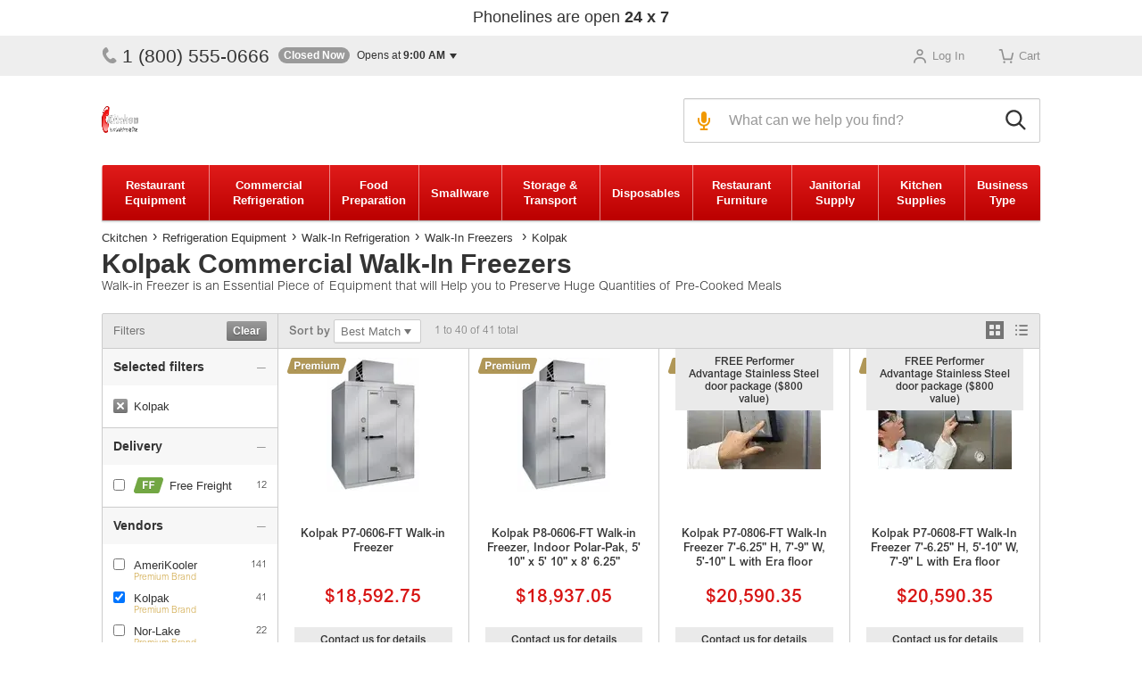

--- FILE ---
content_type: text/html; charset=utf-8
request_url: https://www.ckitchen.com/313778/walk-in-freezers.html?brands=kolpak
body_size: 43660
content:
<!-- This site was created in 4ib. https://www.4ib.com --><!-- Last Published: 2026-01-16 07:01:45Z -->   <!DOCTYPE html><html lang="en"><head><link href="/opensearch.xml" rel="search" title="CKitchen" type="application/opensearchdescription+xml"><link rel="preconnect" href="https://cdn.ckitchen.com"><link rel="dns-prefetch" href="https://cdn.ckitchen.com">  <link rel="preconnect" href="//img.youtube.com">  <link rel="icon" href="https://cdn.ckitchen.com/assets/i/favicon.ico"><meta name="theme-color" content="#ffffff"><link rel="apple-touch-icon" href="https://cdn.ckitchen.com/assets/i/apple-touch-icon.png"> <meta charset="utf-8"><meta http-equiv="X-UA-Compatible" content="IE=edge"><meta name="viewport" content="width=device-width, initial-scale=1, viewport-fit=cover"><meta property="fb:pages" content="100850407757">   <title>Kolpak Walk-In Freezers</title><meta name="description" content="Buy next Kolpak Walk-In Freezers and other Walk-In Refrigeration here at CKitchen - get new level of versatility to your commercial kitchen while greatly increasing your profit!"><meta name="keywords" content="Kolpak walk-in freezers, walkin freezers, walk in freezers"><meta property="og:title" content="Kolpak Walk-In Freezers"><meta property="og:description" content="Buy next Kolpak Walk-In Freezers and other Walk-In Refrigeration here at CKitchen - get new level of versatility to your commercial kitchen while greatly increasing your profit!"><meta name="twitter:title" content="Kolpak Walk-In Freezers"><meta name="twitter:description" content="Buy next Kolpak Walk-In Freezers and other Walk-In Refrigeration here at CKitchen - get new level of versatility to your commercial kitchen while greatly increasing your profit!">      <meta property="og:type" content="website"><meta property="og:site_name" content="CKitchen"><meta name="twitter:card" content="summary_large_image"><meta name="twitter:site" content="@CKitchen_com">   <meta name="twitter:image" content="https://cdn.ckitchen.com/pthumbs/kolpak-p7-0606-ft-walk-in-freezer-20250411140719309.webp"><meta property="og:image" content="https://cdn.ckitchen.com/pthumbs/kolpak-p7-0606-ft-walk-in-freezer-20250411140719309.webp">                                                                                     <link rel="preload" href="https://cdn.ckitchen.com/pthumbs/kolpak-p7-0606-ft-walk-in-freezer-20250411140719309.webp" as="image">                                                                                       <link rel="next" href="https://www.ckitchen.com/313778/walk-in-freezers.html?brands=kolpak&page=2"><meta property="og:url" content="https://www.ckitchen.com/313778/walk-in-freezers.html?brands=kolpak">          <link rel="canonical" href="https://www.ckitchen.com/313778/walk-in-freezers.html?brands=kolpak">             <link rel="preload" href="https://cdn.ckitchen.com/assets/fonts/6375bbc6-1416-4fe0-82e8-cb5016730894.woff2" as="font" type="font/woff2" crossorigin><link rel="preload" href="https://cdn.ckitchen.com/assets/fonts/56666c82-7fa2-4d0e-a97f-f83a8eab187f.woff2" as="font" type="font/woff2" crossorigin><style>@font-face{font-family:'Arial MT';src:url(https://cdn.ckitchen.com/assets/fonts/6375bbc6-1416-4fe0-82e8-cb5016730894.woff2) format('woff2'),url(https://cdn.ckitchen.com/assets/fonts/2d02673c-1266-421e-8a31-241190c60831.woff) format('woff');font-weight:500;font-display:swap}@font-face{font-family:'Arial MT';src:url(https://cdn.ckitchen.com/assets/fonts/56666c82-7fa2-4d0e-a97f-f83a8eab187f.woff2) format('woff2'),url(https://cdn.ckitchen.com/assets/fonts/acb14714-9317-4362-a596-df0c4a5ce627.woff) format('woff');font-weight:300;font-display:swap}:root{--color-key-black:#333;--color-key-white:#fff;--color-key-gray:#777;--color-key-blue:#337ab7;--color-add-gray-light:#eee;--color-gray-white:#f6f6f6;--color-basic-gray:#ccc;--color-basic-key-gray:#757575;--color-add-gray-dark:#9a9a9a;--color-basic-red:#d81514;--color-signal-red:#D41413;--color-green-light:#43AC46;--color-green-dark:#268F29;--color-signal-green:#1f9d40;--color-salad:#79A232;--color-orange:#F88D10;--color-orange-dark:#EF8100;--color-signal-orange:#f19900;--color-signal-yellow:#f0ad00;--font-arial:"Arial","Helvetica Neue","Helvetica",sans-serif;--font-arial-mt:"Arial MT","Arial","Helvetica Neue","Helvetica",sans-serif;--border-sep:1px solid rgba(0, 0, 0, 0.2)}.color-basic-key-gray{color:var(--color-basic-key-gray)!important}.color-add-gray-dark{color:var(--color-add-gray-dark)!important}.color-basic-red{color:var(--color-basic-red)!important}body{padding-top:64px}body.catalog-page{padding-top:0}.container-fluid.page-container{padding-left:0;padding-right:0;position:relative;width:100%}.container-fluid.page-container>.container-fluid{border-bottom:1px solid #eee}@media (min-width:576px){.container-fluid.page-container>.container-fluid{padding-left:20px;padding-right:20px}}@media (min-width:768px){.container-fluid.page-container{width:auto}}@media (min-width:1024px){body{padding-top:0;padding-bottom:0}.container-fluid.page-container{width:100%;max-width:984px;margin:0 auto}}@media (min-width:1200px){body>.container-fluid.page-container{transform:initial!important;transition:none!important}.container-fluid.page-container{max-width:1052px}}@media (min-width:1400px){.container-fluid.page-container{max-width:1180px}}@media (min-width:1600px){.container-fluid.page-container{max-width:1400px}}@media (min-width:1920px){.container-fluid.page-container{max-width:1620px}}@media (max-width:768px){.container-fluid.page-container .fixed-side-right{padding-top:5px}}.page-header-container{display:flex;flex-direction:column-reverse;box-shadow:0 1px 0 rgba(0,0,0,.2);position:fixed;z-index:996;width:100%;background:#fff;top:0}@media (min-width:768px){.page-header-container{flex-direction:column}.page-header-container .page-container{margin:0}}@media (min-width:1024px){.page-header-container{box-shadow:none;position:relative}.page-header-container .page-container{margin:0 auto}}.page-top{--page-top-position:fixed;--page-top-height:65px;--contacts-display:none;position:var(--page-top-position);z-index:1010;top:0;left:130px;height:var(--page-top-height)}.page-top .page-container{min-height:var(--page-top-height)}.page-top .contacts{display:var(--contacts-display)}.page-top .app-cart-menu,.page-top .app-customer-menu,body.search-enabled .page-top{display:none}@media (min-width:340px){.page-top{left:auto;right:65px}}@media (min-width:1024px){body:not(.catalog-page) .page-top{--page-top-position:relative;--page-top-height:45px;--contacts-display:flex;background:var(--color-add-gray-light);border-top:0;right:auto}body:not(.catalog-page) .page-top .page-container{display:flex;text-align:left;line-height:inherit;justify-content:space-between;flex-wrap:wrap;align-items:center}body:not(.catalog-page) .page-top .home-link,body:not(.catalog-page) .page-top .menu-link{display:none}body:not(.catalog-page) .page-top .app-customer-menu{margin-right:15px}}.in-page-msg{min-height:40px;text-align:center;font-size:18px;font-weight:500;padding:10px;box-shadow:0 1px 0 rgba(0,0,0,.2);background-color:#fff}.in-page-msg p{margin:0}.page-header{--header-height:65px;--logo-left:0;--logo-right:15px;--logo-top:-2px;--pro-text-display:none;--menu-link-display:block;--btn-search-display:block;--search-display:none;--search-width:none;--search-left:65px;--search-icon-size:22px;--btn-voice-display:none;min-height:var(--header-height);display:flex;align-items:center;margin-bottom:-1px;min-width:320px}.page-header .logo{margin:var(--logo-top) var(--logo-right) 0 var(--logo-left)}.page-header .pro-campain{margin-top:-1px}.page-header .pro-campain p{display:var(--pro-text-display);font-size:12px;font-weight:700;line-height:14px;margin:0 0 0 5px;vertical-align:middle}.page-header .pro-campain p b{display:inline-block;font-size:18px;line-height:14px;margin-bottom:4px;vertical-align:middle}.page-header .menu-link{display:var(--menu-link-display);margin:21px;width:22px;height:22px}.page-header .btn-search-toggle{display:var(--btn-search-display);border:0;background:0;margin-left:auto;padding:0;width:var(--header-height);height:var(--header-height)}.page-header .btn-search-start img,.page-header .btn-search-toggle img{width:var(--search-icon-size);height:var(--search-icon-size)}.page-header .search-form{display:var(--search-display);flex-grow:1;margin-left:var(--search-left);max-width:var(--search-width)}.page-header .search-form .search{position:relative}.page-header .search-form .search input[name=query],.page-header .search-form .search input[name=search]{border:1px solid var(--color-basic-gray);border-radius:2px;height:50px;padding:10px 10px 10px 50px;font-size:16px}.page-header .search-form .search button{position:absolute;border:0;top:0;outline:0}.page-header .search-form .search button.btn-search-close,.page-header .search-form .search button.btn-search-start,.page-header .search-form .search button.btn-voice{background:0 0;height:50px}.page-header .search-form .search button.btn-voice{left:0;padding:0 10px 0 15px;display:var(--btn-voice-display)}.page-header .search-form .search button.btn-voice.active{-moz-filter:brightness(60%) sepia(50%) hue-rotate(-50deg) saturate(600%) contrast(.8);-o-filter:brightness(60%) sepia(50%) hue-rotate(-50deg) saturate(600%) contrast(.8);-ms-filter:brightness(60%) sepia(50%) hue-rotate(-50deg) saturate(600%) contrast(.8);filter:brightness(60%) sepia(50%) hue-rotate(-50deg) saturate(600%) contrast(.8)}.page-header .search-form .search button.btn-search-start{right:0;padding:0 15px 0 10px}.page-header .search-form .search button.btn-search-clear{top:16px;right:62px}.page-header .search-form .btn-search-close,.page-header .search-form:after{display:none}@media (max-width:1025px){.page-header .search-form.show{position:fixed;height:62px;width:100%;left:0;top:0;margin:0;z-index:1010}.page-header .search-form.show .search{position:relative;z-index:2;border:8px solid #fff;border-left:0;border-right:0}.page-header .search-form.show .search input[name=query],.page-header .search-form.show .search input[name=search]{padding-right:80px;border:0;box-shadow:none;border-radius:0}.page-header .search-form.show .search .btn-search-close{display:block;right:0;padding:0 15px 0 10px}.page-header .search-form.show .search .btn-search-start{padding:0 12px;left:0;right:auto}.page-header .search-form.show:after{content:'';display:block;width:100%;height:100vh;position:fixed;top:0;left:0;background:#000;opacity:.5;z-index:1}}@media (min-width:576px){.page-header{--pro-text-display:inline-block}}@media (min-width:1024px){.page-header{--header-height:100px;--logo-left:0;--logo-right:20px;--menu-link-display:none;--btn-search-display:none;--search-display:block;--search-width:400px;--search-left:auto;--search-icon-size:24px;--btn-voice-display:block;margin-bottom:0}.page-header input[name=query],.page-header input[name=search]{padding-right:6px}.page-header .btn-search-start{right:0}}@media (min-width:1400px){.page-header{--search-width:600px}}@media (min-width:1920px){.page-header{--search-width:800px}}.btn-search-clear{width:18px;height:18px;line-height:18px;background:var(--color-basic-gray);color:var(--color-key-white);border-radius:50%;text-align:center;padding:0;border:0;outline:0}.contacts{display:flex;flex-wrap:nowrap;margin-right:auto}.contacts .phone{display:block;font-size:21px;color:var(--color-key-black);text-decoration:none;margin-right:10px;order:1}.contacts .phone .user-menu-icon{width:18px;height:18px;vertical-align:top;color:var(--color-add-gray-dark);margin-right:5px}.contacts [data-opened=true]+.phone .user-menu-icon{color:var(--color-signal-green)}.contacts .business-hours{order:2}.business-hours{font-size:12px;display:inline-block;position:relative}.business-hours>[role=button]{margin:0}.business-hours .text-sucess,.business-hours .text-warning{display:inline-block;padding:2px 6px;margin-right:5px;border-radius:9px;color:var(--color-key-white);font-size:12px;font-weight:700;line-height:14px;height:18px}.business-hours .text-warning{background:var(--color-add-gray-dark)}.business-hours .text-sucess{background:var(--color-signal-green)}.business-hours time{font-weight:700}.business-hours .hours-status{white-space:nowrap}.business-hours .dropdown-menu{margin-top:10px!important;padding:15px 20px}.business-hours ul.list-unstyled{font-size:13px;margin:0;display:table}.business-hours ul.list-unstyled>li{display:table-row}.business-hours ul.list-unstyled>li>span{display:table-cell;white-space:nowrap;padding:7.5px 0}.business-hours ul.list-unstyled>li .hours-day{border-right:1px solid var(--color-add-gray-light);padding-right:7.5px}.business-hours ul.list-unstyled>li .hours-time{padding-left:7.5px;text-align:right}.business-hours ul.list-unstyled li+li>span{border-top:1px solid var(--color-add-gray-light)}.caret{display:inline-block;width:0;height:0;margin-left:2px;vertical-align:middle;border-top:6px dashed;border-right:4px solid transparent;border-left:4px solid transparent}.btn .caret{margin-left:0}.btn-lg .caret{border-width:5px 5px 0}.site-menu{display:none}@media (min-width:1024px){.site-menu{position:relative;list-style:none;display:flex;margin:0;padding:0;background-image:linear-gradient(180deg,#e01b1a,#b00);border-radius:3px;z-index:102;transition:margin-bottom .3s ease-in-out;box-shadow:0 2px 2px rgba(0,0,0,.15),0 1px 0 rgba(0,0,0,.15)}.site-menu:hover{box-shadow:0 -1px 2px rgba(0,0,0,.05),0 8px 20px rgba(0,0,0,.12),0 4px 10px rgba(0,0,0,.12),0 2px 2px rgba(0,0,0,.08)}.site-menu.collapsed .site-menu-group-content{display:none!important}.site-menu .site-menu-group{flex-grow:1}.site-menu .site-menu-group>a{color:#fff;padding:13px 14px;text-align:center;line-height:17px;font-weight:700;height:62px;display:flex;justify-content:center;align-items:center;box-shadow:inset 1px 0 0 rgba(255,255,255,.5);position:relative;z-index:3;font-size:13px}.site-menu .site-menu-group.active>a{color:#e61514;font-weight:700;border-top-color:#eee;border-bottom-color:#eee}.site-menu .site-menu-group.hover>.site-menu-group-content{padding:0 5px;border-bottom:1px solid #ddd}.site-menu .site-menu-group.hover,.site-menu .site-menu-group:hover{border-bottom-color:#fff}.site-menu .site-menu-group.hover>a,.site-menu .site-menu-group:hover>a{background-color:#fff;text-decoration:none;color:#e61514}.site-menu .site-menu-group.hover>.site-menu-group-content,.site-menu .site-menu-group:hover>.site-menu-group-content{display:flex;z-index:2;justify-content:space-around}.site-menu:hover .site-menu-group>a:hover>a{color:#e61514}}@media (min-width:1600px){.site-menu .site-menu-group>a{padding:13px 26px}}.page-footer{--contacts-display:flex;--menu-md-display:none;--menu-sm-display:block;--menu-sm-item-display:block;--menu-sm-item-width:auto;--links-padding-x:0;--links-padding-y:14px;--top-offset:55px;--bottom-offset:0;background:var(--color-add-gray-light);margin-top:var(--top-offset);padding-bottom:var(--bottom-offset)}.page-footer .contacts{display:var(--contacts-display);flex-direction:column;align-items:center;margin:32px 0 33px;text-align:center}.page-footer .contacts .phone{margin-bottom:13px}.page-footer .contacts .business-hours{display:inline-block!important;position:relative}.page-footer .footer-menu ul{list-style:none;padding:0}.page-footer .footer-menu a{text-decoration:none;color:var(--color-key-black)}.page-footer .footer-menu .menu-sm{display:var(--menu-sm-display)}.page-footer .footer-menu .menu-sm ul{margin:0 0 37px;font-family:var(--font-arial-mt);font-size:15px;font-weight:500}.page-footer .footer-menu .menu-sm ul>li{display:var(--menu-sm-item-display);margin-bottom:21px;text-align:center;width:var(--menu-sm-item-width)}.page-footer .footer-menu .menu-sm ul>li:last-child{margin:0}.page-footer .footer-menu .menu-md{display:var(--menu-md-display);justify-content:space-between}.page-footer .footer-menu .menu-md h5{font-family:var(--font-arial-mt);font-size:15px;font-weight:500;margin:0 0 20px}.page-footer .footer-menu .menu-md ul{margin:0;font-size:14px}.page-footer .footer-menu .menu-md ul>li{margin-bottom:20px}.page-footer .footer-links{border-top:1px solid var(--color-basic-gray);border-bottom:1px solid var(--color-basic-gray);padding:var(--links-padding-y) var(--links-padding-x) 24px;margin-bottom:25px}.page-footer .footer-links .links-list{margin-bottom:8px}.page-footer .footer-links .links-list:last-child{margin-top:25px;margin-bottom:4px}.page-footer .footer-links .links-list p{margin-bottom:7px;font-size:13px}.page-footer .footer-links .links-list>div{font-size:0}.page-footer .footer-links .links-list>div>a,.page-footer .footer-links .links-list>div>img{margin-right:15px;margin-bottom:15px}.page-footer .footer-links .links-list>div>a:last-child,.page-footer .footer-links .links-list>div>img:last-child{margin-right:0}.page-footer .address{font-size:12px;text-align:center;margin-bottom:17px;line-height:1.3}.catalog-page .page-top .user-menu .home-link.active a,.page-footer .address a,.page-top .user-menu a{color:var(--color-key-black)}@media (min-width:414px){.page-footer{--menu-sm-item-display:inline-block;--menu-sm-item-width:50%}.page-footer .footer-links .links-wrapper,.page-footer .footer-menu .menu-sm ul{display:flex;flex-wrap:wrap}.page-footer .footer-menu .menu-sm ul{margin-bottom:16px}.page-footer .footer-links .links-list:last-child{margin-top:0}.page-footer .footer-links .links-wrapper{justify-content:space-between;max-width:345px;margin:0 auto}}@media (min-width:576px){.page-footer{--contacts-display:flex;--menu-sm-item-width:50%}.page-footer .contacts{margin-bottom:34px;justify-content:center;flex-direction:inherit}.page-footer .contacts .phone{margin-bottom:0}.page-footer .footer-links .links-wrapper{max-width:500px}.page-footer .footer-menu .menu-sm ul{margin-bottom:16px}.page-footer .footer-menu .menu-sm ul>li{margin-bottom:17px}}@media (min-width:768px){.page-footer{--menu-sm-item-width:auto}.page-footer .contacts{margin-bottom:36px}.page-footer .footer-menu .menu-sm{max-width:600px;margin:0 auto}.page-footer .footer-menu .menu-sm ul{display:flex;justify-content:space-between;margin-bottom:11px}.page-footer .footer-menu .menu-sm ul>li:last-child{margin-bottom:25px}.page-footer .footer-menu .menu-sm ul li+li{margin-left:15px}.page-footer .footer-links{margin-bottom:26px;padding:13px 0 27px}.page-footer .footer-links .links-wrapper .links-list{margin-bottom:0}.page-footer .footer-links .links-wrapper .links-list .pay{margin-top:-3px;margin-bottom:9px}}@media (min-width:1024px){.page-footer{--contacts-display:none;--menu-md-display:flex;--menu-sm-display:none;--top-offset:80px;--bottom-offset:0}.page-footer .container-fluid{max-width:818px}.page-footer .footer-menu{margin-top:35px;margin-bottom:9px}.page-footer .footer-links{margin-bottom:30px;padding:19px 0 6px}.page-footer .footer-links .links-wrapper{max-width:inherit}}@media (min-width:1400px){.page-footer .container-fluid{max-width:1031px}.page-footer .page-footer .footer-menu .menu-md h5{margin-bottom:11px}.page-footer .page-footer .footer-menu .menu-md ul>li{margin-bottom:10px}}@media (min-width:1600px){.page-footer .container-fluid{max-width:1400px}}.svg-icon{--s:24px;width:var(--s);height:var(--s);fill:none;vertical-align:middle}#fib-chat-container{bottom:64px!important;z-index:996!important}body{min-width:320px}body.chat-enabled #fib-chat-container{bottom:0!important;z-index:1011!important}body.search-enabled #fib-chat-container{z-index:995!important}@media (min-width:1024px){#fib-chat-container{bottom:20px!important}}img{image-rendering:-webkit-optimize-contrast}.d-none{display:none!important}.btn-cmp{display:none}.grecaptcha-badge{display:none!important}.eat,.page-top .user-menu{display:flex;align-items:center}.page-top .user-menu{--counter-size:13px;--counter-line-height:13px;--counter-radius:6.5px;--counter-padding-y:0;--counter-padding-x:1px;--counter-fsize:10px;--counter-offset:0;--counter-postition:absolute;font-size:11px;list-style:none;margin:12px 0 0;padding:0;justify-content:space-around}.page-top .user-menu>li{text-align:center;min-width:65px}.page-top .user-menu a{text-decoration:none}.page-top .user-menu .loading{opacity:.5}.page-top .user-menu .user-menu-icon{display:block;margin:0 auto 2px;width:18px;height:17px}.catalog-page .page-top .user-menu .menu-link a,.page-top .user-menu .active a,.page-top .user-menu .active button{color:var(--color-basic-red)}.page-top .user-menu .slide-menu-toggle{background:0 0;border:0;outline:0}.page-top .user-menu .account-menu{position:relative;margin:-5px 0;padding:10px 0}.page-top .user-menu .account-menu a{cursor:pointer}.page-top .user-menu .account-menu .account-menu-dropdown{display:none;top:40px;left:50%;width:200px;margin-left:-100px;line-height:1.3;margin-top:0;padding:15px 20px}.page-top .user-menu .account-menu .account-menu-dropdown h4{text-transform:none;font-size:14px;margin:10px 0 15px}.page-top .user-menu .account-menu .account-menu-dropdown ul li{padding:10px 0}.page-top .user-menu .account-menu .account-menu-dropdown ul li img{width:16px;opacity:.5;vertical-align:middle;margin-bottom:3px;margin-right:5px}.page-top .user-menu .account-menu .account-menu-dropdown ul li .svg-icon{width:16px;height:16px;fill:gray;vertical-align:middle;margin-bottom:3px;margin-right:5px}.page-top .user-menu .counter{display:none;min-width:var(--counter-size);height:var(--counter-size);line-height:var(--counter-line-height);border-radius:var(--counter-radius);text-align:center;padding:var(--counter-padding-y) var(--counter-padding-x);color:var(--color-key-white);background-color:var(--color-add-gray-dark);font-size:var(--counter-fsize);font-weight:700;margin-left:var(--counter-offset);position:var(--counter-postition);top:-4px;right:-5px}.page-top .user-menu .counter.has-count{display:inline-block;background-color:var(--color-signal-green)}.page-top .user-menu .app-cart-menu,.page-top .user-menu .app-customer-menu{display:list-item}.page-top .user-menu .app-quote-menu .counter{right:0}.page-top .user-menu .app-cart-menu>a,.page-top .user-menu .app-quote-menu>a,.page-top .user-menu .pallets-menu>a{display:inline-block;position:relative}.page-top .user-menu .app-quote-menu,.page-top .user-menu .pallets-menu{display:none}@media (min-width:460px){.page-top .user-menu .app-quote-menu,.page-top .user-menu .pallets-menu{display:block}}@media (min-width:1024px){body:not(.catalog-page) .page-top .user-menu{--counter-size:19px;--counter-line-height:16px;--counter-radius:9.5px;--counter-padding-y:2px;--counter-padding-x:6px;--counter-fsize:12px;--counter-offset:5px;--counter-postition:static;font-size:13px;margin:0}body:not(.catalog-page) .page-top .user-menu .user-menu-icon{display:inline-block;margin:0 5px 0 0;vertical-align:middle}body:not(.catalog-page) .page-top .user-menu .app-cart-menu>a,body:not(.catalog-page) .page-top .user-menu .app-quote-menu>a,body:not(.catalog-page) .page-top .user-menu .pallets-menu>a{margin-left:20px}body:not(.catalog-page) .page-top .user-menu .account-menu:hover .account-menu-dropdown{display:block}}.eat{--offset-top:25px;--item-wrap:wrap;--item-width:50%;--item-offset:0;--img-width:55%;flex-wrap:var(--item-wrap);justify-content:center;margin-top:var(--offset-top)}.eat>div{width:var(--item-width);flex:0 0 var(--item-width);text-align:center;margin-bottom:14px}.eat>div img{height:auto;max-width:var(--img-width)}.eat div+div{margin-left:var(--item-offset)}@media (min-width:576px){.eat{--img-width:80%;--item-width:auto;--item-wrap:nowrap;--item-offset:40px}}@media (min-width:768px){.eat{--img-width:auto;--item-offset:50px}}</style> <link href="https://cdn.ckitchen.com/assets/css/v3/dist/notifications-46d9d63476.css" rel="stylesheet">     <link rel="preload" href="https://cdn.ckitchen.com/assets/i/logo/ckitchen.avif" media="(min-width: 768px)" type="image/avif" as="image" fetchpriority="high"><link rel="preload" href="https://cdn.ckitchen.com/assets/i/logo/ckitchen-sm.avif" type="image/avif" as="image" fetchpriority="high"><link rel="preload" href="https://cdn.ckitchen.com/assets/i/favicon.ico" as="image" fetchpriority="high"> <link href="https://cdn.ckitchen.com/assets/css/v3/dist/category-d458ae14e7.css" rel="preload" as="style"><link href="https://cdn.ckitchen.com/assets/css/v3/dist/category-d458ae14e7.css" rel="stylesheet"><link href="https://cdn.ckitchen.com/assets/css/v3/dist/category-sections-6fcbecb626.css" rel="preload" as="style"><link href="https://cdn.ckitchen.com/assets/css/v3/dist/category-sections-6fcbecb626.css" rel="stylesheet">      <link rel="preload" href="https://cdn.ckitchen.com/pthumbs/kolpak-kf7-612-fr-walk-in-freezer-131384080875610768.webp" as="image">    <link rel="preload" href="https://cdn.ckitchen.com/pthumbs/kolpak-p7-0808-ft-walk-in-freezer-131722579711500507.webp" as="image">    <link rel="preload" href="https://cdn.ckitchen.com/assets/i/image_loading.svg" as="image"> <script>		var sentryLoaded = function() {			Sentry.init({				debug: false,				sampleRate: 0.05,				beforeSend(event) {					if (event.exception.values[0].stacktrace.frames[0].filename === `<anonymous>`) {						return null;					}					if (event.exception.values[0].stacktrace.frames[0].module === `<unknown module>`) {						return null;					}					if (event.exception.values[0].value) {						if (event.exception.values[0].value.includes('`Script error.`')) {							return null;						}					}					if (window.navigator.userAgent.toLowerCase().includes('bot')) {						return null;					}					return event;				}			});		};	</script><link rel="preload" as="script" href="https://js.sentry-cdn.com/2b71b1e154da6af433361c53ddf73d2c.min.js" crossorigin="anonymous"><script src="https://js.sentry-cdn.com/2b71b1e154da6af433361c53ddf73d2c.min.js" crossorigin="anonymous" async onload="sentryLoaded()"></script></head><body>         <div class="in-page-msg"><p>Phonelines are open <b>24 x 7</b></p></div>  <div class="page-top"><div class="container-fluid page-container"><div class="contacts"><div class="business-hours dropdown" data-tz="-300"><div class="dropdown-menu"><ul class="list-unstyled list-bordered"><li data-day="9"><span class="hours-day">Monday - Friday</span> <span class="hours-time"><time class="hours-start" datetime="9:00 AM">9:00 AM</time>&nbsp;-&nbsp;<time class="hours-end" datetime="8:00 PM">8:00 PM</time></span></li></ul><div class="arrow"></div></div><p data-toggle="dropdown" role="button" aria-haspopup="true" aria-expanded="false"><span class="hide js-opened text-sucess">Open Now</span> <span class="hide text-warning js-closed-today">Closed Today</span> <span class="hide text-warning js-closed-now">Closed Now</span> <span class="hours-status"><span class="js-hours-today"></span> <span class="caret"></span></span></p></div> <a class="phone" href="tel:+18005550666"><svg class="user-menu-icon"><use xlink:href="/assets/i/icons/common/menu-icons.svg#phone"></use></svg>1 (800) 555-0666</a></div><ul class="user-menu"><li class="app-customer-menu"><div class="account-menu loading"><span title="Log In"><svg class="user-menu-icon"><use xlink:href="/assets/i/icons/common/menu-icons.svg#account"></use></svg><span>Log In</span></span></div></li><li class="app-quote-menu hide"></li><li class="app-cart-menu"><a href="/my/cart/" title="Cart" class="loading" rel="nofollow"><svg class="user-menu-icon"><use xlink:href="/assets/i/icons/common/menu-icons.svg#cart"></use></svg><span>Cart</span></a></li><li class="pallets-menu hide"><a href="/my/cart/" title="Pallet" rel="nofollow"><svg class="user-menu-icon"><use xlink:href="/assets/i/icons/common/menu-icons.svg#pallet"></use></svg><span>Pallet</span> <span class="counter"></span></a></li></ul></div></div><div class="page-header-container"><div class="container-fluid page-container"><header class="page-header"><a href="/catalog/" class="menu-link"><img src="/assets/i/icons/common/menu.svg" alt="Catalog" loading="lazy"></a> <a href="/" class="logo"><picture><source srcset="https://cdn.ckitchen.com/assets/i/logo/ckitchen.webp" media="(min-width: 1024px)" type="image/webp" width="233" height="54"><source srcset="https://cdn.ckitchen.com/assets/i/logo/ckitchen-sm.webp" media="(min-width: 600px)" type="image/webp" width="164" height="38"><source srcset="https://cdn.ckitchen.com/assets/i/logo/ckitchen-xs.webp" type="image/webp" width="41" height="30"><source srcset="https://cdn.ckitchen.com/assets/i/logo/ckitchen.png" media="(min-width: 1024px)" width="233" height="54"><source srcset="https://cdn.ckitchen.com/assets/i/logo/ckitchen-sm.png" media="(min-width: 600px)" width="233" height="54"><img src="https://cdn.ckitchen.com/assets/i/logo/ckitchen-xs.png" alt="CKitchen.com" width="41" height="30"></picture></a> <div class="search-form collapsed collapse" id="search-form"><form class="search" action="/search" method="get"><button class="btn-voice" type="button" title="Search by voice"><img src="https://cdn.ckitchen.com/assets/i/icons/common/microphone.svg" alt="Search by voice" loading="lazy"></button> <input id="site-search" type="search" name="query" maxlength="150" autocomplete="off" spellcheck="false" placeholder="What can we help you find?" class="form-control" value=""> <button class="btn-search-start" type="submit" title="Search"><img src="https://cdn.ckitchen.com/assets/i/icons/common/search.svg" alt="Search" loading="lazy"></button> <button class="btn-search-clear d-none" type="button">&#10006;</button> <button class="btn-search-close" type="button" data-toggle="collapse" data-target="#search-form" aria-expanded="true" aria-controls="search-form"><img src="https://cdn.ckitchen.com/assets/i/icons/close.svg" alt="Close"></button></form></div> <button class="btn-search-toggle" data-toggle="collapse" data-target="#search-form" aria-expanded="true" aria-controls="search-form"><img src="https://cdn.ckitchen.com/assets/i/icons/common/search.svg" alt="Search"></button></header></div></div><div class="container-fluid page-container"><ul class="site-menu" id="site-menu">  <li class="site-menu-group" data-alias="restaurant_equipment"><a href="/restaurant-equipment.html" title="Restaurant Equipment">Restaurant Equipment</a></li>    <li class="site-menu-group" data-alias="refrigeration"><a href="/refrigerators-freezers.html" title="Commercial Refrigeration">Commercial Refrigeration</a></li>    <li class="site-menu-group" data-alias="food-equipment"><a href="/food-preparation.html" title="Food Preparation">Food Preparation</a></li>    <li class="site-menu-group" data-alias="smallware"><a href="/smallware.html" title="Smallware">Smallware</a></li>    <li class="site-menu-group" data-alias="storage-transport"><a href="/storage-transport.html" title="Storage & Transport">Storage & Transport</a></li>    <li class="site-menu-group" data-alias="disposables"><a href="/disposables.html" title="Disposables">Disposables</a></li>    <li class="site-menu-group" data-alias="restaurant-equipment-furniture"><a href="/furniture.html" title="Restaurant Furniture">Restaurant Furniture</a></li>    <li class="site-menu-group" data-alias="janitorial"><a href="/janitorial.html" title="Janitorial Supply">Janitorial Supply</a></li>    <li class="site-menu-group" data-alias="kitchen-supplies"><a href="/kitchen-supplies.html" title="Kitchen Supplies">Kitchen Supplies</a></li>    <li class="site-menu-group" data-alias="business-types"><a href="/business-types.html" title="Business Type">Business Type</a></li>  </ul></div> <div class="container-fluid page-container"><div class="heading"> <ul class="breadcrumbs"><li><a href="/">Ckitchen</a></li><li><a href="/refrigerators-freezers.html">Refrigeration Equipment</a></li><li><a href="/walk-in-units.html">Walk-In Refrigeration</a></li><li><a href="/313778/walk-in-freezers.html">Walk-In Freezers</a></li>   <li class="filter">Kolpak</li>  </ul>    <h1 data-title="Walk-In Freezers"> Kolpak Commercial Walk-In Freezers </h1><h2>Walk-in Freezer is an Essential Piece of Equipment that will Help you to Preserve Huge Quantities of Pre-Cooked Meals</h2>   </div>  <div class="products-header cols3"><div class="btn-filter "><button class="filters-toggler js-toggle-class js-toggle-filters" data-target="body" data-class-name="page-left-menu-show">Filters</button>  <a href="/313778/walk-in-freezers.html" class="btn btn-default btn-clear js-selected-filters-clear-all hide">Clear</a> </div>  <div class="delivery-type sort-type"><div class="btn-group"><button type="button" class="btn btn-default dropdown-toggle" data-toggle="dropdown" aria-haspopup="true" aria-expanded="false"><span class="caption"><span class="sm">Delivery</span></span> <span class="caret"></span></button><ul class="grid-filter-list dropdown-menu" tabindex="0"> <li><label class="filter-value js-filter-value-holder"> <input type="checkbox" value="true" name="free_freight" data-title="Free Freight">  <img src="https://cdn.ckitchen.com/assets/i/c/badges/free-freight-xs.png" alt="Free Freight" class="filter-badge" loading="lazy"> Free Freight</label></li></ul></div></div>  <div class="sort-type sort-type-form"><label>Sort by</label>&nbsp;<div class="btn-group"><button type="button" class="btn btn-default dropdown-toggle" data-toggle="dropdown" aria-haspopup="true" aria-expanded="false"><span class="caption"><span class="sm">Sort</span><span class="lg">Best Match</span></span> <span class="caret"></span></button><ul class="grid-filter-list dropdown-menu" tabindex="0"><li><label class="active"><input type="radio" name="order_by" value checked><span>Best Match</span></label></li><li><label><input type="radio" name="order_by" value="price_asc"><span>Price: lowest first</span></label></li><li><label><input type="radio" name="order_by" value="price_desc"><span>Price: highest first</span></label></li></ul></div></div><div class="total-results"><span class="gt-items-from js-product-list-from">1</span> to <span class="gt-items-to js-product-list-to">40</span> of <span class="gt-items-total js-product-list-total">41</span> total</div><div class="view-as"><label class="js-grid-view-as active" data-type="grid"><input type="radio" name="viewas" value="grid"></label> <label class="js-grid-view-as" data-type="list"><input type="radio" name="viewas" value="list"></label></div></div><div class="products"><div class="products-main"><div class="category-top-filters hide"><ul class="nav nav-tabs" role="tablist">                    </ul><div class="tab-content">                    </div></div> <div class="product-list js-products-grid">     <div class="product-card   " data-page="1" data-prodid="1df9be9e-5b08-4ad6-9dc3-ebb36a33f9e4" data-map="True" style="order: 0;"><a href="/p/kolpak-p7-0606-ft-walk-in-freezer.html" class="img">    <img alt="Kolpak P7-0606-FT Walk-in Freezer" src="https://cdn.ckitchen.com/pthumbs/kolpak-p7-0606-ft-walk-in-freezer-20250411140719309.webp" onerror="this.src='/assets/i/blank.svg'" loading="" width="150" height="150">    </a><div class="opts"></div><div class="caption"><a href="/p/kolpak-p7-0606-ft-walk-in-freezer.html" class="title" title="Kolpak P7-0606-FT Walk-in Freezer">Kolpak P7-0606-FT Walk-in Freezer</a>       </div><div class="pricing">    <div class="price price-retail"> $18,592.75 </div>    <div class="price-msg js-map-hide"><strong>Contact us for details</strong></div>   </div><button class="btn-cmp btn-compare d-none" title="Add to Comparison">Compare</button> <a href="/p/kolpak-p7-0606-ft-walk-in-freezer.html" class="btn btn-success" title="Kolpak P7-0606-FT Walk-in Freezer">View Product</a>   <span class="brand-label" title="Premium Brand">Premium Brand</span> </div>      <div class="product-card   " data-page="1" data-prodid="ab54eed2-d857-4f19-87a0-4fe317570961" data-map="True" style="order: 1;"><a href="/p/kolpak-p8-0606-ft-walk-in-freezer-indoor-polar.html" class="img">    <img alt="Kolpak P8-0606-FT Walk-in Freezer, Indoor Polar-Pak, 5&#39; 10&quot; x 5&#39; 10&quot; x 8&#39; 6.25&quot;" src="https://cdn.ckitchen.com/pthumbs/kolpak-p8-0606-ft-walk-in-freezer-indoor-polar-pak-5-10-x-5-10-x-8-6-25-20250411140628921.webp" onerror="this.src='/assets/i/blank.svg'" loading="" width="150" height="150">    </a><div class="opts"></div><div class="caption"><a href="/p/kolpak-p8-0606-ft-walk-in-freezer-indoor-polar.html" class="title" title="Kolpak P8-0606-FT Walk-in Freezer, Indoor Polar-Pak, 5' 10" x 5' 10" x 8' 6.25"">Kolpak P8-0606-FT Walk-in Freezer, Indoor Polar-Pak, 5' 10" x 5' 10" x 8' 6.25"</a>       </div><div class="pricing">    <div class="price price-retail"> $18,937.05 </div>    <div class="price-msg js-map-hide"><strong>Contact us for details</strong></div>   </div><button class="btn-cmp btn-compare d-none" title="Add to Comparison">Compare</button> <a href="/p/kolpak-p8-0606-ft-walk-in-freezer-indoor-polar.html" class="btn btn-success" title="Kolpak P8-0606-FT Walk-in Freezer, Indoor Polar-Pak, 5' 10" x 5' 10" x 8' 6.25"">View Product</a>   <span class="brand-label" title="Premium Brand">Premium Brand</span> </div>      <div class="product-card has-video  " data-page="1" data-prodid="ff6cee6f-4891-4fff-ba39-9793f8f0fea5" data-map="True" style="order: 2;"><a href="/p/kolpak-p7-086-ft-walk-in-freezer.html" class="img">    <img alt="Kolpak P7-0806-FT Walk-In Freezer 7&#39;-6.25&quot; H, 7&#39;-9&quot; W, 5&#39;-10&quot; L with Era floor" src="https://cdn.ckitchen.com/pthumbs/kolpak-p7-0806-ft-walk-in-freezer-131722582123207330.webp" onerror="this.src='/assets/i/blank.svg'" loading="lazy" width="150" height="150">    </a><div class="opts"></div><div class="caption"><a href="/p/kolpak-p7-086-ft-walk-in-freezer.html" class="title" title="Kolpak P7-0806-FT Walk-In Freezer 7'-6.25" H, 7'-9" W, 5'-10" L with Era floor">Kolpak P7-0806-FT Walk-In Freezer 7'-6.25" H, 7'-9" W, 5'-10" L with Era floor</a>    <div class="highlights"><a href="/p/kolpak-p7-086-ft-walk-in-freezer.html" class="title" title="Kolpak P7-0806-FT Walk-In Freezer 7'-6.25" H, 7'-9" W, 5'-10" L with Era floor"><ul class="price-msg"><li>Walk-In Freezer, Polar-Pak 7'-6" H 7'-9" W 5'-10" L with floor</li></ul></a></div>  <div class="highlights"><a href="/p/kolpak-p7-086-ft-walk-in-freezer.html" class="title" title="Kolpak P7-0806-FT Walk-In Freezer 7'-6.25" H, 7'-9" W, 5'-10" L with Era floor"><ul class="price-msg"><li>FREE Performer Advantage Stainless Steel door package ($800 value)</li></ul></a></div>               </div><div class="pricing">    <div class="price price-retail"> $20,590.35 </div>    <div class="price-msg js-map-hide"><strong>Contact us for details</strong></div>   </div><button class="btn-cmp btn-compare d-none" title="Add to Comparison">Compare</button> <a href="/p/kolpak-p7-086-ft-walk-in-freezer.html" class="btn btn-success" title="Kolpak P7-0806-FT Walk-In Freezer 7'-6.25" H, 7'-9" W, 5'-10" L with Era floor">View Product</a>   <span class="brand-label" title="Premium Brand">Premium Brand</span> </div>      <div class="product-card has-video  " data-page="1" data-prodid="b138daf8-6f02-4950-87a6-e4ce96361877" data-map="True" style="order: 3;"><a href="/p/kolpak-p7-068-ft-walk-in-freezer.html" class="img">    <img alt="Kolpak P7-0608-FT Walk-In Freezer 7&#39;-6.25&quot; H, 5&#39;-10&quot; W, 7&#39;-9&quot; L with Era floor" src="https://cdn.ckitchen.com/pthumbs/kolpak-p7-0608-ft-walk-in-freezer-131722589201736828.webp" onerror="this.src='/assets/i/blank.svg'" loading="lazy" width="150" height="150">    </a><div class="opts"></div><div class="caption"><a href="/p/kolpak-p7-068-ft-walk-in-freezer.html" class="title" title="Kolpak P7-0608-FT Walk-In Freezer 7'-6.25" H, 5'-10" W, 7'-9" L with Era floor">Kolpak P7-0608-FT Walk-In Freezer 7'-6.25" H, 5'-10" W, 7'-9" L with Era floor</a>    <div class="highlights"><a href="/p/kolpak-p7-068-ft-walk-in-freezer.html" class="title" title="Kolpak P7-0608-FT Walk-In Freezer 7'-6.25" H, 5'-10" W, 7'-9" L with Era floor"><ul class="price-msg"><li>Walk-In Freezer, Polar-Pak 7'-6" H 5'-10" W 7'-9" L with floor</li></ul></a></div>    <div class="highlights"><a href="/p/kolpak-p7-068-ft-walk-in-freezer.html" class="title" title="Kolpak P7-0608-FT Walk-In Freezer 7'-6.25" H, 5'-10" W, 7'-9" L with Era floor"><ul class="price-msg"><li>FREE Performer Advantage Stainless Steel door package ($800 value)</li></ul></a></div>             </div><div class="pricing">    <div class="price price-retail"> $20,590.35 </div>    <div class="price-msg js-map-hide"><strong>Contact us for details</strong></div>   </div><button class="btn-cmp btn-compare d-none" title="Add to Comparison">Compare</button> <a href="/p/kolpak-p7-068-ft-walk-in-freezer.html" class="btn btn-success" title="Kolpak P7-0608-FT Walk-In Freezer 7'-6.25" H, 5'-10" W, 7'-9" L with Era floor">View Product</a>   <span class="brand-label" title="Premium Brand">Premium Brand</span> </div>      <div class="product-card   " data-page="1" data-prodid="ea69588a-fa01-4e79-9a11-d460fd7c491b" data-map="True" style="order: 4;"><a href="/p/kolpak-p8-0608-ft-walk-in-freezer-indoor-polar.html" class="img">    <img alt="Kolpak P8-0608-FT Walk-in Freezer, Indoor Polar-Pak, 5&#39; 10&quot; x 7&#39; 9&quot; x 8&#39; 6.25&quot;" src="https://cdn.ckitchen.com/pthumbs/kolpak-p8-0608-ft-walk-in-freezer-indoor-polar-pak-5-10-x-7-9-x-8-6-25-20250411140707141.webp" onerror="this.src='/assets/i/blank.svg'" loading="lazy" width="150" height="150">    </a><div class="opts"></div><div class="caption"><a href="/p/kolpak-p8-0608-ft-walk-in-freezer-indoor-polar.html" class="title" title="Kolpak P8-0608-FT Walk-in Freezer, Indoor Polar-Pak, 5' 10" x 7' 9" x 8' 6.25"">Kolpak P8-0608-FT Walk-in Freezer, Indoor Polar-Pak, 5' 10" x 7' 9" x 8' 6.25"</a>       </div><div class="pricing">    <div class="price price-retail"> $20,985.80 </div>    <div class="price-msg js-map-hide"><strong>Contact us for details</strong></div>   </div><button class="btn-cmp btn-compare d-none" title="Add to Comparison">Compare</button> <a href="/p/kolpak-p8-0608-ft-walk-in-freezer-indoor-polar.html" class="btn btn-success" title="Kolpak P8-0608-FT Walk-in Freezer, Indoor Polar-Pak, 5' 10" x 7' 9" x 8' 6.25"">View Product</a>   <span class="brand-label" title="Premium Brand">Premium Brand</span> </div>      <div class="product-card has-video  " data-page="1" data-prodid="a78030d0-ec0b-44d5-a703-686db8d8138a" data-map="True" style="order: 5;"><a href="/p/kolpak-p7-610-ft-walk-in-freezer.html" class="img">    <img alt="Kolpak P7-0610-FT Walk-In Freezer 7&#39;-6.25&quot; H, 5&#39;-10&quot; W, 9&#39;-8&quot; L with Era floor" src="https://cdn.ckitchen.com/pthumbs/kolpak-p7-0610-ft-walk-in-freezer-131722585347666792.webp" onerror="this.src='/assets/i/blank.svg'" loading="lazy" width="150" height="150">    </a><div class="opts"></div><div class="caption"><a href="/p/kolpak-p7-610-ft-walk-in-freezer.html" class="title" title="Kolpak P7-0610-FT Walk-In Freezer 7'-6.25" H, 5'-10" W, 9'-8" L with Era floor">Kolpak P7-0610-FT Walk-In Freezer 7'-6.25" H, 5'-10" W, 9'-8" L with Era floor</a>    <div class="highlights"><a href="/p/kolpak-p7-610-ft-walk-in-freezer.html" class="title" title="Kolpak P7-0610-FT Walk-In Freezer 7'-6.25" H, 5'-10" W, 9'-8" L with Era floor"><ul class="price-msg"><li>FREE Performer Advantage Stainless Steel door package ($800 value)</li></ul></a></div>      <div class="highlights"><a href="/p/kolpak-p7-610-ft-walk-in-freezer.html" class="title" title="Kolpak P7-0610-FT Walk-In Freezer 7'-6.25" H, 5'-10" W, 9'-8" L with Era floor"><ul class="price-msg"><li>Walk-In Freezer, Polar-Pak 7'-6" H 5'-10" W 9'-8" L with floor</li></ul></a></div>           </div><div class="pricing">    <div class="price price-retail"> $22,168.30 </div>    <div class="price-msg js-map-hide"><strong>Contact us for details</strong></div>   </div><button class="btn-cmp btn-compare d-none" title="Add to Comparison">Compare</button> <a href="/p/kolpak-p7-610-ft-walk-in-freezer.html" class="btn btn-success" title="Kolpak P7-0610-FT Walk-In Freezer 7'-6.25" H, 5'-10" W, 9'-8" L with Era floor">View Product</a>   <span class="brand-label" title="Premium Brand">Premium Brand</span> </div>      <div class="product-card has-video  " data-page="1" data-prodid="186c8682-8715-4e54-a265-f489981b3720" data-map="True" style="order: 6;"><a href="/p/kolpak-p7-106-ft-walk-in-freezer.html" class="img">    <img alt="Kolpak P7-1006-FT Walk-In Freezer 7&#39;-6.25&quot; H, 9&#39;-8&quot; W, 5&#39;-10&quot; L with Era floor" src="https://cdn.ckitchen.com/pthumbs/kolpak-p7-1006-ft-walk-in-freezer-131722521621594745.webp" onerror="this.src='/assets/i/blank.svg'" loading="lazy" width="150" height="150">    </a><div class="opts"></div><div class="caption"><a href="/p/kolpak-p7-106-ft-walk-in-freezer.html" class="title" title="Kolpak P7-1006-FT Walk-In Freezer 7'-6.25" H, 9'-8" W, 5'-10" L with Era floor">Kolpak P7-1006-FT Walk-In Freezer 7'-6.25" H, 9'-8" W, 5'-10" L with Era floor</a>    <div class="highlights"><a href="/p/kolpak-p7-106-ft-walk-in-freezer.html" class="title" title="Kolpak P7-1006-FT Walk-In Freezer 7'-6.25" H, 9'-8" W, 5'-10" L with Era floor"><ul class="price-msg"><li>Walk-In Freezer, Polar-Pak 7'-6" H 9'-8" W 5'-10" L with floor</li></ul></a></div>  <div class="highlights"><a href="/p/kolpak-p7-106-ft-walk-in-freezer.html" class="title" title="Kolpak P7-1006-FT Walk-In Freezer 7'-6.25" H, 9'-8" W, 5'-10" L with Era floor"><ul class="price-msg"><li>FREE Performer Advantage Stainless Steel door package ($800 value)</li></ul></a></div>               </div><div class="pricing">    <div class="price price-retail"> $22,168.30 </div>    <div class="price-msg js-map-hide"><strong>Contact us for details</strong></div>   </div><button class="btn-cmp btn-compare d-none" title="Add to Comparison">Compare</button> <a href="/p/kolpak-p7-106-ft-walk-in-freezer.html" class="btn btn-success" title="Kolpak P7-1006-FT Walk-In Freezer 7'-6.25" H, 9'-8" W, 5'-10" L with Era floor">View Product</a>   <span class="brand-label" title="Premium Brand">Premium Brand</span> </div>      <div class="product-card has-video  " data-page="1" data-prodid="8fc8a446-c62a-4da8-8436-aaeffa60bffc" data-map="True" style="order: 7;"><a href="/p/kolpak-p7-088-ft-walk-in-freezer.html" class="img">    <img alt="Kolpak P7-0808-FT Walk-In Freezer 7&#39;-6.25&quot; H, 7&#39;-9&quot; W, 7&#39;-9&quot; L with Era floor" src="https://cdn.ckitchen.com/pthumbs/kolpak-p7-0808-ft-walk-in-freezer-131722579711500507.webp" onerror="this.src='/assets/i/blank.svg'" loading="lazy" width="150" height="150">    </a><div class="opts"><div class="rating" title="Rating"><div class="rating-stars" style="--rating: 5;" title="Rating of this product is 100 out of 100%"></div><span class="rating-count">(1)</span></div></div><div class="caption"><a href="/p/kolpak-p7-088-ft-walk-in-freezer.html" class="title" title="Kolpak P7-0808-FT Walk-In Freezer 7'-6.25" H, 7'-9" W, 7'-9" L with Era floor">Kolpak P7-0808-FT Walk-In Freezer 7'-6.25" H, 7'-9" W, 7'-9" L with Era floor</a>    <div class="highlights"><a href="/p/kolpak-p7-088-ft-walk-in-freezer.html" class="title" title="Kolpak P7-0808-FT Walk-In Freezer 7'-6.25" H, 7'-9" W, 7'-9" L with Era floor"><ul class="price-msg"><li>FREE Performer Advantage Stainless Steel door package ($800 value)</li></ul></a></div>      <div class="highlights"><a href="/p/kolpak-p7-088-ft-walk-in-freezer.html" class="title" title="Kolpak P7-0808-FT Walk-In Freezer 7'-6.25" H, 7'-9" W, 7'-9" L with Era floor"><ul class="price-msg"><li>Walk-In Freezer, Polar-Pak 7'-6" H 7'-9" W 7'-9" L with floor</li></ul></a></div>           </div><div class="pricing">    <div class="price price-retail"> $22,190.30 </div>    <div class="price-msg js-map-hide"><strong>Contact us for details</strong></div>   </div><button class="btn-cmp btn-compare d-none" title="Add to Comparison">Compare</button> <a href="/p/kolpak-p7-088-ft-walk-in-freezer.html" class="btn btn-success" title="Kolpak P7-0808-FT Walk-In Freezer 7'-6.25" H, 7'-9" W, 7'-9" L with Era floor">View Product</a>   <span class="brand-label" title="Premium Brand">Premium Brand</span> </div>    <div class="incut incut-brands"><h2>Popular Brands for Walk-In Freezers</h2><section class="brands slides"><div class="brands-list slides-list centered">  <a href="/313778/walk-in-freezers.html?brands=kolpak" title="Kolpak" class="brand-item"><img src="https://cdn.ckitchen.com/img/brands/b470ef3a-dacd-41dc-b4b2-21dbc3bfde7a/b9ddd577-a2a2-41bf-ae65-be7a07ee222f_kolpak-131412373660074152.png" alt="Kolpak" width="110" height="50" loading="lazy"></a>    <a href="/313778/walk-in-freezers.html?brands=nor-lake" title="Nor-Lake" class="brand-item"><img src="https://cdn.ckitchen.com/img/brands/d82df5c0-e25d-40ee-862f-4dcbd2d0c814/9e35c74d-11de-45ae-bc3e-55c6ba1cfc7b_norlake.jpg" alt="Nor-Lake" width="110" height="50" loading="lazy"></a>    <a href="/313778/walk-in-freezers.html?brands=amerikooler" title="AmeriKooler" class="brand-item"><img src="https://cdn.ckitchen.com/img/brands/3c03e179-4f28-471c-953f-921960bea8c3/9d5c0420-edb9-4a16-bdc9-e7607e612b08_amerikooler-logo-132379154522747863.png" alt="AmeriKooler" width="110" height="50" loading="lazy"></a>    <a href="/313778/walk-in-freezers.html?brands=atosa-usa-inc" title="Atosa" class="brand-item"><img src="https://cdn.ckitchen.com/img/brands/993d4c3d-c3d7-4177-a7fc-185bcd32e091/e7e2d14a-3ef4-4381-a953-e28dd7c91503_atosa-logo-132429077554162793.png" alt="Atosa" width="110" height="50" loading="lazy"></a>    <a href="/313778/walk-in-freezers.html?brands=master-bilt" title="Master-Bilt" class="brand-item"><img src="https://cdn.ckitchen.com/img/brands/fcd5e3e1-1e89-493e-8813-1895bf555ce2/91c0038f-f022-4e30-98fb-63ac30ccfc77_master_bilt-131933292481880281.png" alt="Master-Bilt" width="110" height="50" loading="lazy"></a>  </div><button type="button" class="slide-ctrl prev" tabindex="-1">Previous</button> <button type="button" class="slide-ctrl next" tabindex="-1">Next</button></section></div>      <div class="product-card   " data-page="1" data-prodid="d02e64ce-bc72-424b-9745-cb946acd3c11" data-map="True" style="order: 8;"><a href="/p/kolpak-p8-0610-ft-walk-in-freezer-indoor-polar.html" class="img">    <img alt="Kolpak P8-0610-FT Walk-in Freezer, Indoor Polar-Pak, 5&#39; 10&quot; x 9&#39; 8&quot; x 8&#39; 6.25&quot;" src="https://cdn.ckitchen.com/pthumbs/kolpak-p8-0610-ft-walk-in-freezer-indoor-polar-pak-5-10-x-9-8-x-8-6-25-20250411140748867.webp" onerror="this.src='/assets/i/blank.svg'" loading="lazy" width="150" height="150">    </a><div class="opts"></div><div class="caption"><a href="/p/kolpak-p8-0610-ft-walk-in-freezer-indoor-polar.html" class="title" title="Kolpak P8-0610-FT Walk-in Freezer, Indoor Polar-Pak, 5' 10" x 9' 8" x 8' 6.25"">Kolpak P8-0610-FT Walk-in Freezer, Indoor Polar-Pak, 5' 10" x 9' 8" x 8' 6.25"</a>       </div><div class="pricing">    <div class="price price-retail"> $22,614.35 </div>    <div class="price-msg js-map-hide"><strong>Contact us for details</strong></div>   </div><button class="btn-cmp btn-compare d-none" title="Add to Comparison">Compare</button> <a href="/p/kolpak-p8-0610-ft-walk-in-freezer-indoor-polar.html" class="btn btn-success" title="Kolpak P8-0610-FT Walk-in Freezer, Indoor Polar-Pak, 5' 10" x 9' 8" x 8' 6.25"">View Product</a>   <span class="brand-label" title="Premium Brand">Premium Brand</span> </div>      <div class="product-card   " data-page="1" data-prodid="ac52c2a1-aa77-4192-b532-f55aaeed93bd" data-map="True" style="order: 9;"><a href="/p/kolpak-p8-0808-ft-walk-in-freezer-indoor-polar.html" class="img">    <img alt="Kolpak P8-0808-FT Walk-in Freezer, Indoor Polar-Pak, 7&#39; 9&quot; x 7&#39; 9&quot; x 8&#39; 6.25&quot;" src="https://cdn.ckitchen.com/pthumbs/kolpak-p8-0808-ft-walk-in-freezer-indoor-polar-pak-7-9-x-7-9-x-8-6-25-20250411140610775.webp" onerror="this.src='/assets/i/blank.svg'" loading="lazy" width="150" height="150">    </a><div class="opts"></div><div class="caption"><a href="/p/kolpak-p8-0808-ft-walk-in-freezer-indoor-polar.html" class="title" title="Kolpak P8-0808-FT Walk-in Freezer, Indoor Polar-Pak, 7' 9" x 7' 9" x 8' 6.25"">Kolpak P8-0808-FT Walk-in Freezer, Indoor Polar-Pak, 7' 9" x 7' 9" x 8' 6.25"</a>       </div><div class="pricing">    <div class="price price-retail"> $22,637.45 </div>    <div class="price-msg js-map-hide"><strong>Contact us for details</strong></div>   </div><button class="btn-cmp btn-compare d-none" title="Add to Comparison">Compare</button> <a href="/p/kolpak-p8-0808-ft-walk-in-freezer-indoor-polar.html" class="btn btn-success" title="Kolpak P8-0808-FT Walk-in Freezer, Indoor Polar-Pak, 7' 9" x 7' 9" x 8' 6.25"">View Product</a>   <span class="brand-label" title="Premium Brand">Premium Brand</span> </div>      <div class="product-card has-video  " data-page="1" data-prodid="8adfa804-ed08-47d1-a340-e90be28a2131" data-map="True" style="order: 10;"><a href="/p/kolpak-p7-612-ft-walk-in-freezer.html" class="img">    <img alt="Kolpak P7-0612-FT Walk-In Freezer 7&#39;-6.25&quot; H, 5&#39;-10&quot; W, 11&#39;-7&quot; L with Era floor" src="https://cdn.ckitchen.com/pthumbs/kolpak-p7-0612-ft-walk-in-freezer-131722583848940180.webp" onerror="this.src='/assets/i/blank.svg'" loading="lazy" width="150" height="150">    </a><div class="opts"></div><div class="caption"><a href="/p/kolpak-p7-612-ft-walk-in-freezer.html" class="title" title="Kolpak P7-0612-FT Walk-In Freezer 7'-6.25" H, 5'-10" W, 11'-7" L with Era floor">Kolpak P7-0612-FT Walk-In Freezer 7'-6.25" H, 5'-10" W, 11'-7" L with Era floor</a>    <div class="highlights"><a href="/p/kolpak-p7-612-ft-walk-in-freezer.html" class="title" title="Kolpak P7-0612-FT Walk-In Freezer 7'-6.25" H, 5'-10" W, 11'-7" L with Era floor"><ul class="price-msg"><li>Walk-In Freezer, Polar-Pak 7'-6" H 5'-10" W 11'-7" L with floor</li></ul></a></div>    <div class="highlights"><a href="/p/kolpak-p7-612-ft-walk-in-freezer.html" class="title" title="Kolpak P7-0612-FT Walk-In Freezer 7'-6.25" H, 5'-10" W, 11'-7" L with Era floor"><ul class="price-msg"><li>FREE Performer Advantage Stainless Steel door package ($800 value)</li></ul></a></div>               </div><div class="pricing">    <div class="price price-retail"> $23,428.90 </div>    <div class="price-msg js-map-hide"><strong>Contact us for details</strong></div>   </div><button class="btn-cmp btn-compare d-none" title="Add to Comparison">Compare</button> <a href="/p/kolpak-p7-612-ft-walk-in-freezer.html" class="btn btn-success" title="Kolpak P7-0612-FT Walk-In Freezer 7'-6.25" H, 5'-10" W, 11'-7" L with Era floor">View Product</a>   <span class="brand-label" title="Premium Brand">Premium Brand</span> </div>      <div class="product-card has-video  " data-page="1" data-prodid="fc4048ae-8245-4a05-8ef4-2c066f456998" data-map="True" style="order: 11;"><a href="/p/kolpak-p7-126-ft-walk-in-freezer.html" class="img">    <img alt="Kolpak P7-1206-FT Walk-In Freezer 7&#39;-6.25&quot; H, 11&#39;-7&quot; W, 5&#39;-10&quot; L with Era floor" src="https://cdn.ckitchen.com/pthumbs/kolpak-p7-1206-ft-walk-in-freezer-131722514615474715.webp" onerror="this.src='/assets/i/blank.svg'" loading="lazy" width="150" height="150">    </a><div class="opts"></div><div class="caption"><a href="/p/kolpak-p7-126-ft-walk-in-freezer.html" class="title" title="Kolpak P7-1206-FT Walk-In Freezer 7'-6.25" H, 11'-7" W, 5'-10" L with Era floor">Kolpak P7-1206-FT Walk-In Freezer 7'-6.25" H, 11'-7" W, 5'-10" L with Era floor</a>    <div class="highlights"><a href="/p/kolpak-p7-126-ft-walk-in-freezer.html" class="title" title="Kolpak P7-1206-FT Walk-In Freezer 7'-6.25" H, 11'-7" W, 5'-10" L with Era floor"><ul class="price-msg"><li>Walk-In Freezer, Polar-Pak 7'-6" H 11'-7" W 5'-10" L with floor</li></ul></a></div>  <div class="highlights"><a href="/p/kolpak-p7-126-ft-walk-in-freezer.html" class="title" title="Kolpak P7-1206-FT Walk-In Freezer 7'-6.25" H, 11'-7" W, 5'-10" L with Era floor"><ul class="price-msg"><li>FREE Performer Advantage Stainless Steel door package ($800 value)</li></ul></a></div>                 </div><div class="pricing">    <div class="price price-retail"> $23,428.90 </div>    <div class="price-msg js-map-hide"><strong>Contact us for details</strong></div>   </div><button class="btn-cmp btn-compare d-none" title="Add to Comparison">Compare</button> <a href="/p/kolpak-p7-126-ft-walk-in-freezer.html" class="btn btn-success" title="Kolpak P7-1206-FT Walk-In Freezer 7'-6.25" H, 11'-7" W, 5'-10" L with Era floor">View Product</a>   <span class="brand-label" title="Premium Brand">Premium Brand</span> </div>      <div class="product-card   " data-page="1" data-prodid="f2978cef-ac15-481f-848b-65ac1ef1ba01" data-map="True" style="order: 12;"><a href="/p/kolpak-p8-0612-ft-walk-in-freezer-indoor-polar.html" class="img">    <img alt="Kolpak P8-0612-FT Walk-in Freezer, Indoor Polar-Pak, 5&#39; 10&quot; x 11&#39; 7&quot; x 8&#39; 6.25&quot;" src="https://cdn.ckitchen.com/pthumbs/kolpak-p8-0612-ft-walk-in-freezer-indoor-polar-pak-5-10-x-11-7-x-8-6-25-20250411140631694.webp" onerror="this.src='/assets/i/blank.svg'" loading="lazy" width="150" height="150">    </a><div class="opts"></div><div class="caption"><a href="/p/kolpak-p8-0612-ft-walk-in-freezer-indoor-polar.html" class="title" title="Kolpak P8-0612-FT Walk-in Freezer, Indoor Polar-Pak, 5' 10" x 11' 7" x 8' 6.25"">Kolpak P8-0612-FT Walk-in Freezer, Indoor Polar-Pak, 5' 10" x 11' 7" x 8' 6.25"</a>       </div><div class="pricing">    <div class="price price-retail"> $23,508.10 </div>    <div class="price-msg js-map-hide"><strong>Contact us for details</strong></div>   </div><button class="btn-cmp btn-compare d-none" title="Add to Comparison">Compare</button> <a href="/p/kolpak-p8-0612-ft-walk-in-freezer-indoor-polar.html" class="btn btn-success" title="Kolpak P8-0612-FT Walk-in Freezer, Indoor Polar-Pak, 5' 10" x 11' 7" x 8' 6.25"">View Product</a>   <span class="brand-label" title="Premium Brand">Premium Brand</span> </div>      <div class="product-card has-video  " data-page="1" data-prodid="a289d6f2-9353-48cd-99c2-a44c22853108" data-map="True" style="order: 13;"><a href="/p/kolpak-p7-810-ft-walk-in-freezer.html" class="img">    <img alt="Kolpak P7-0810-FT Walk-In Freezer 7&#39;-6.25&quot; H, 7&#39;-9&quot; W, 9&#39;-8&quot; L with Era floor" src="https://cdn.ckitchen.com/pthumbs/kolpak-p7-0810-ft-walk-in-freezer-131722524378227155.webp" onerror="this.src='/assets/i/blank.svg'" loading="lazy" width="150" height="150">    </a><div class="opts"></div><div class="caption"><a href="/p/kolpak-p7-810-ft-walk-in-freezer.html" class="title" title="Kolpak P7-0810-FT Walk-In Freezer 7'-6.25" H, 7'-9" W, 9'-8" L with Era floor">Kolpak P7-0810-FT Walk-In Freezer 7'-6.25" H, 7'-9" W, 9'-8" L with Era floor</a>    <div class="highlights"><a href="/p/kolpak-p7-810-ft-walk-in-freezer.html" class="title" title="Kolpak P7-0810-FT Walk-In Freezer 7'-6.25" H, 7'-9" W, 9'-8" L with Era floor"><ul class="price-msg"><li>Walk-In Freezer, Polar-Pak 7'-6" H 7'-9" W 9'-8" L with floor</li></ul></a></div>    <div class="highlights"><a href="/p/kolpak-p7-810-ft-walk-in-freezer.html" class="title" title="Kolpak P7-0810-FT Walk-In Freezer 7'-6.25" H, 7'-9" W, 9'-8" L with Era floor"><ul class="price-msg"><li>FREE Performer Advantage Stainless Steel door package ($800 value)</li></ul></a></div>               </div><div class="pricing">    <div class="price price-retail"> $23,915.10 </div>    <div class="price-msg js-map-hide"><strong>Contact us for details</strong></div>   </div><button class="btn-cmp btn-compare d-none" title="Add to Comparison">Compare</button> <a href="/p/kolpak-p7-810-ft-walk-in-freezer.html" class="btn btn-success" title="Kolpak P7-0810-FT Walk-In Freezer 7'-6.25" H, 7'-9" W, 9'-8" L with Era floor">View Product</a>   <span class="brand-label" title="Premium Brand">Premium Brand</span> </div>      <div class="product-card has-video  " data-page="1" data-prodid="3092c165-5ed9-472a-8129-001c0c8eb69b" data-map="True" style="order: 14;"><a href="/p/kolpak-p7-108-ft-walk-in-freezer.html" class="img">    <img alt="Kolpak P7-1008-FT Walk-In Freezer 7&#39;-6.25&quot; H, 9&#39;-8&quot; W, 7&#39;-9&quot; L with Era floor" src="https://cdn.ckitchen.com/pthumbs/kolpak-p7-1008-ft-walk-in-freezer-131722517031804647.webp" onerror="this.src='/assets/i/blank.svg'" loading="lazy" width="150" height="150">    </a><div class="opts"></div><div class="caption"><a href="/p/kolpak-p7-108-ft-walk-in-freezer.html" class="title" title="Kolpak P7-1008-FT Walk-In Freezer 7'-6.25" H, 9'-8" W, 7'-9" L with Era floor">Kolpak P7-1008-FT Walk-In Freezer 7'-6.25" H, 9'-8" W, 7'-9" L with Era floor</a>    <div class="highlights"><a href="/p/kolpak-p7-108-ft-walk-in-freezer.html" class="title" title="Kolpak P7-1008-FT Walk-In Freezer 7'-6.25" H, 9'-8" W, 7'-9" L with Era floor"><ul class="price-msg"><li>Walk-In Freezer, Polar-Pak 7'-6" H 9'-8" W 7'-9" L with floor</li></ul></a></div>      <div class="highlights"><a href="/p/kolpak-p7-108-ft-walk-in-freezer.html" class="title" title="Kolpak P7-1008-FT Walk-In Freezer 7'-6.25" H, 9'-8" W, 7'-9" L with Era floor"><ul class="price-msg"><li>FREE Performer Advantage Stainless Steel door package ($800 value)</li></ul></a></div>             </div><div class="pricing">    <div class="price price-retail"> $23,915.10 </div>    <div class="price-msg js-map-hide"><strong>Contact us for details</strong></div>   </div><button class="btn-cmp btn-compare d-none" title="Add to Comparison">Compare</button> <a href="/p/kolpak-p7-108-ft-walk-in-freezer.html" class="btn btn-success" title="Kolpak P7-1008-FT Walk-In Freezer 7'-6.25" H, 9'-8" W, 7'-9" L with Era floor">View Product</a>   <span class="brand-label" title="Premium Brand">Premium Brand</span> </div>      <div class="product-card   " data-page="1" data-prodid="1936aad8-c540-46ea-b813-2bc51d197b1a" data-map="True" style="order: 15;"><a href="/p/kolpak-p8-0810-ft-walk-in-freezer-indoor-polar.html" class="img">    <img alt="Kolpak P8-0810-FT Walk-in Freezer, Indoor Polar-Pak, 7&#39; 9&quot; x 9&#39; 8&quot; x 8&#39; 6.25&quot;" src="https://cdn.ckitchen.com/pthumbs/kolpak-p8-0810-ft-walk-in-freezer-indoor-polar-pak-7-9-x-9-8-x-8-6-25-20250411140802483.webp" onerror="this.src='/assets/i/blank.svg'" loading="lazy" width="150" height="150">    </a><div class="opts"></div><div class="caption"><a href="/p/kolpak-p8-0810-ft-walk-in-freezer-indoor-polar.html" class="title" title="Kolpak P8-0810-FT Walk-in Freezer, Indoor Polar-Pak, 7' 9" x 9' 8" x 8' 6.25"">Kolpak P8-0810-FT Walk-in Freezer, Indoor Polar-Pak, 7' 9" x 9' 8" x 8' 6.25"</a>       </div><div class="pricing">    <div class="price price-retail"> $23,994.85 </div>    <div class="price-msg js-map-hide"><strong>Contact us for details</strong></div>   </div><button class="btn-cmp btn-compare d-none" title="Add to Comparison">Compare</button> <a href="/p/kolpak-p8-0810-ft-walk-in-freezer-indoor-polar.html" class="btn btn-success" title="Kolpak P8-0810-FT Walk-in Freezer, Indoor Polar-Pak, 7' 9" x 9' 8" x 8' 6.25"">View Product</a>   <span class="brand-label" title="Premium Brand">Premium Brand</span> </div>     <div class="incut incut-videos"><h2>Walk-In Freezers Videos</h2><section class="videos slides"><div class="videos-list slides-list"> <div class="video-item"><a href="https://www.youtube.com/watch?v=lTKcF9JCBa4" target="_blank" class="icon-play" title="Kolpak P7-0806-FT Walk-In Freezer"><img src="https://img.youtube.com/vi/lTKcF9JCBa4/mqdefault.jpg" alt="Walk-In Freezers" loading="lazy" width="251" height="141"></a> <a href="https://www.youtube.com/watch?v=lTKcF9JCBa4" target="_blank" class="caption" title="Kolpak P7-0806-FT Walk-In Freezer">Kolpak P7-0806-FT Walk-In Freezer</a></div>  <div class="video-item"><a href="https://www.youtube.com/watch?v=lKnP4ApTqN0" target="_blank" class="icon-play" title=""><img src="https://img.youtube.com/vi/lKnP4ApTqN0/mqdefault.jpg" alt="Walk-In Freezers" loading="lazy" width="251" height="141"></a> <a href="https://www.youtube.com/watch?v=lKnP4ApTqN0" target="_blank" class="caption" title=""></a></div>  <div class="video-item"><a href="https://www.youtube.com/watch?v=XsquUzcL3tI" target="_blank" class="icon-play" title=""><img src="https://img.youtube.com/vi/XsquUzcL3tI/mqdefault.jpg" alt="Walk-In Freezers" loading="lazy" width="251" height="141"></a> <a href="https://www.youtube.com/watch?v=XsquUzcL3tI" target="_blank" class="caption" title=""></a></div>  <div class="video-item"><a href="https://www.youtube.com/watch?v=f5RPQw7TPMU" target="_blank" class="icon-play" title="Kolpak P7-0610-FT Walk-In Freezer"><img src="https://img.youtube.com/vi/f5RPQw7TPMU/mqdefault.jpg" alt="Walk-In Freezers" loading="lazy" width="251" height="141"></a> <a href="https://www.youtube.com/watch?v=f5RPQw7TPMU" target="_blank" class="caption" title="Kolpak P7-0610-FT Walk-In Freezer">Kolpak P7-0610-FT Walk-In Freezer</a></div>  <div class="video-item"><a href="https://www.youtube.com/watch?v=-w2GD0PumBc" target="_blank" class="icon-play" title="Kolpak P7-1206-FT Walk-In Freezer"><img src="https://img.youtube.com/vi/-w2GD0PumBc/mqdefault.jpg" alt="Walk-In Freezers" loading="lazy" width="251" height="141"></a> <a href="https://www.youtube.com/watch?v=-w2GD0PumBc" target="_blank" class="caption" title="Kolpak P7-1206-FT Walk-In Freezer">Kolpak P7-1206-FT Walk-In Freezer</a></div>  <div class="video-item"><a href="https://www.youtube.com/watch?v=glGjt26hSEA" target="_blank" class="icon-play" title="Kolpak P7-0812-FT Walk-In Freezer"><img src="https://img.youtube.com/vi/glGjt26hSEA/mqdefault.jpg" alt="Walk-In Freezers" loading="lazy" width="251" height="141"></a> <a href="https://www.youtube.com/watch?v=glGjt26hSEA" target="_blank" class="caption" title="Kolpak P7-0812-FT Walk-In Freezer">Kolpak P7-0812-FT Walk-In Freezer</a></div>  <div class="video-item"><a href="https://www.youtube.com/watch?v=WPGJpTsOKaA" target="_blank" class="icon-play" title="Kolpak P7-1006-FT Walk-In Freezer"><img src="https://img.youtube.com/vi/WPGJpTsOKaA/mqdefault.jpg" alt="Walk-In Freezers" loading="lazy" width="251" height="141"></a> <a href="https://www.youtube.com/watch?v=WPGJpTsOKaA" target="_blank" class="caption" title="Kolpak P7-1006-FT Walk-In Freezer">Kolpak P7-1006-FT Walk-In Freezer</a></div>  <div class="video-item"><a href="https://www.youtube.com/watch?v=F4WtAA3260U" target="_blank" class="icon-play" title="Kolpak P7-0612-FT Walk-In Freezer"><img src="https://img.youtube.com/vi/F4WtAA3260U/mqdefault.jpg" alt="Walk-In Freezers" loading="lazy" width="251" height="141"></a> <a href="https://www.youtube.com/watch?v=F4WtAA3260U" target="_blank" class="caption" title="Kolpak P7-0612-FT Walk-In Freezer">Kolpak P7-0612-FT Walk-In Freezer</a></div> </div><button type="button" class="slide-ctrl prev" tabindex="-1">Previous</button> <button type="button" class="slide-ctrl next" tabindex="-1">Next</button></section></div>     <div class="product-card   " data-page="1" data-prodid="64a0a755-5400-49eb-bcbe-5bf320f2bf66" data-map="True" style="order: 16;"><a href="/p/kolpak-p8-1008-ft-walk-in-freezer-indoor-polar.html" class="img">    <img alt="Kolpak P8-1008-FT Walk-in Freezer, Indoor Polar-Pak, 9&#39; 8&quot; x 7&#39; 9&quot; x 8&#39; 6.25&quot;" src="https://cdn.ckitchen.com/pthumbs/kolpak-p8-1008-ft-walk-in-freezer-indoor-polar-pak-9-8-x-7-9-x-8-6-25-20250411140651674.webp" onerror="this.src='/assets/i/blank.svg'" loading="lazy" width="150" height="150">    </a><div class="opts"></div><div class="caption"><a href="/p/kolpak-p8-1008-ft-walk-in-freezer-indoor-polar.html" class="title" title="Kolpak P8-1008-FT Walk-in Freezer, Indoor Polar-Pak, 9' 8" x 7' 9" x 8' 6.25"">Kolpak P8-1008-FT Walk-in Freezer, Indoor Polar-Pak, 9' 8" x 7' 9" x 8' 6.25"</a>       </div><div class="pricing">    <div class="price price-retail"> $23,994.85 </div>    <div class="price-msg js-map-hide"><strong>Contact us for details</strong></div>   </div><button class="btn-cmp btn-compare d-none" title="Add to Comparison">Compare</button> <a href="/p/kolpak-p8-1008-ft-walk-in-freezer-indoor-polar.html" class="btn btn-success" title="Kolpak P8-1008-FT Walk-in Freezer, Indoor Polar-Pak, 9' 8" x 7' 9" x 8' 6.25"">View Product</a>   <span class="brand-label" title="Premium Brand">Premium Brand</span> </div>      <div class="product-card has-video  " data-page="1" data-prodid="02034ed1-bc97-4121-9595-882a645275e5" data-map="True" style="order: 17;"><a href="/p/kolpak-p7-128-ft-walk-in-freezer.html" class="img">    <img alt="Kolpak P7-1208-FT Walk-In Freezer 7&#39;-6.25&quot; H, 11&#39;-7&quot; W, 7&#39;-9&quot; L with Era floor" src="https://cdn.ckitchen.com/pthumbs/kolpak-p7-1208-ft-walk-in-freezer-131722513671173563.webp" onerror="this.src='/assets/i/blank.svg'" loading="lazy" width="150" height="150">    </a><div class="opts"></div><div class="caption"><a href="/p/kolpak-p7-128-ft-walk-in-freezer.html" class="title" title="Kolpak P7-1208-FT Walk-In Freezer 7'-6.25" H, 11'-7" W, 7'-9" L with Era floor">Kolpak P7-1208-FT Walk-In Freezer 7'-6.25" H, 11'-7" W, 7'-9" L with Era floor</a>    <div class="highlights"><a href="/p/kolpak-p7-128-ft-walk-in-freezer.html" class="title" title="Kolpak P7-1208-FT Walk-In Freezer 7'-6.25" H, 11'-7" W, 7'-9" L with Era floor"><ul class="price-msg"><li>FREE Performer Advantage Stainless Steel door package ($800 value)</li></ul></a></div>        <div class="highlights"><a href="/p/kolpak-p7-128-ft-walk-in-freezer.html" class="title" title="Kolpak P7-1208-FT Walk-In Freezer 7'-6.25" H, 11'-7" W, 7'-9" L with Era floor"><ul class="price-msg"><li>Walk-In Freezer, Polar-Pak 7'-6" H 11'-7" W 7'-9" L with floor</li></ul></a></div>           </div><div class="pricing">    <div class="price price-retail"> $24,896.30 </div>    <div class="price-msg js-map-hide"><strong>Contact us for details</strong></div>   </div><button class="btn-cmp btn-compare d-none" title="Add to Comparison">Compare</button> <a href="/p/kolpak-p7-128-ft-walk-in-freezer.html" class="btn btn-success" title="Kolpak P7-1208-FT Walk-In Freezer 7'-6.25" H, 11'-7" W, 7'-9" L with Era floor">View Product</a>   <span class="brand-label" title="Premium Brand">Premium Brand</span> </div>      <div class="product-card has-video  " data-page="1" data-prodid="3f6f596b-8644-4879-86f4-5dd318fcfa98" data-map="True" style="order: 18;"><a href="/p/kolpak-p7-812-ft-walk-in-freezer.html" class="img">    <img alt="Kolpak P7-0812-FT Walk-In Freezer 7&#39;-6.25&quot; H, 7&#39;-9&quot; W, 11&#39;-7&quot; L with Era floor" src="https://cdn.ckitchen.com/pthumbs/kolpak-p7-0812-ft-walk-in-freezer-131722523278276324.webp" onerror="this.src='/assets/i/blank.svg'" loading="lazy" width="150" height="150">    </a><div class="opts"></div><div class="caption"><a href="/p/kolpak-p7-812-ft-walk-in-freezer.html" class="title" title="Kolpak P7-0812-FT Walk-In Freezer 7'-6.25" H, 7'-9" W, 11'-7" L with Era floor">Kolpak P7-0812-FT Walk-In Freezer 7'-6.25" H, 7'-9" W, 11'-7" L with Era floor</a>    <div class="highlights"><a href="/p/kolpak-p7-812-ft-walk-in-freezer.html" class="title" title="Kolpak P7-0812-FT Walk-In Freezer 7'-6.25" H, 7'-9" W, 11'-7" L with Era floor"><ul class="price-msg"><li>FREE Performer Advantage Stainless Steel door package ($800 value)</li></ul></a></div>        <div class="highlights"><a href="/p/kolpak-p7-812-ft-walk-in-freezer.html" class="title" title="Kolpak P7-0812-FT Walk-In Freezer 7'-6.25" H, 7'-9" W, 11'-7" L with Era floor"><ul class="price-msg"><li>Walk-In Freezer, Polar-Pak 7'-6" H 7'-9" W 11'-7" L with floor</li></ul></a></div>           </div><div class="pricing">    <div class="price price-retail"> $24,896.30 </div>    <div class="price-msg js-map-hide"><strong>Contact us for details</strong></div>   </div><button class="btn-cmp btn-compare d-none" title="Add to Comparison">Compare</button> <a href="/p/kolpak-p7-812-ft-walk-in-freezer.html" class="btn btn-success" title="Kolpak P7-0812-FT Walk-In Freezer 7'-6.25" H, 7'-9" W, 11'-7" L with Era floor">View Product</a>   <span class="brand-label" title="Premium Brand">Premium Brand</span> </div>      <div class="product-card has-video  " data-page="1" data-prodid="4b8d622c-034a-4c1a-9da7-b2aaa55c4ff7" data-map="True" style="order: 19;"><a href="/p/kolpak-kf8-086-fr-walk-in-freezer.html" class="img">    <img alt="Kolpak KF8-0806-FR  Kold-Front Walk-In Freezer 8&#39;-6.25&quot; H, 7&#39;-9&quot; W, 5&#39;-10&quot; L with Era floor" src="https://cdn.ckitchen.com/pthumbs/kolpak-kf8-0806-fr-kold-front-walk-in-freezer-131722474671749006.webp" onerror="this.src='/assets/i/blank.svg'" loading="lazy" width="150" height="150">    </a><div class="opts"></div><div class="caption"><a href="/p/kolpak-kf8-086-fr-walk-in-freezer.html" class="title" title="Kolpak KF8-0806-FR  Kold-Front Walk-In Freezer 8'-6.25" H, 7'-9" W, 5'-10" L with Era floor">Kolpak KF8-0806-FR  Kold-Front Walk-In Freezer 8'-6.25" H, 7'-9" W, 5'-10" L with Era floor</a>               </div><div class="pricing">    <div class="price price-retail"> $21,089.75 </div>    <div class="price-msg js-map-hide"><strong>Contact us for details</strong></div>   </div><button class="btn-cmp btn-compare d-none" title="Add to Comparison">Compare</button> <a href="/p/kolpak-kf8-086-fr-walk-in-freezer.html" class="btn btn-success" title="Kolpak KF8-0806-FR  Kold-Front Walk-In Freezer 8'-6.25" H, 7'-9" W, 5'-10" L with Era floor">View Product</a>   <span class="brand-label" title="Premium Brand">Premium Brand</span> </div>      <div class="product-card has-video  " data-page="1" data-prodid="3da3c414-b99f-4133-8b9a-8a604d3f66bd" data-map="True" style="order: 20;"><a href="/p/kolpak-kf8-068-fr-walk-in-freezer.html" class="img">    <img alt="Kolpak KF8-0608-FR  Kold-Front Walk-In Freezer 8&#39;-6.25&quot; H, 5&#39;-10&quot; W, 7&#39;-9&quot; L with Era floor" src="https://cdn.ckitchen.com/pthumbs/kolpak-kf8-0608-fr-kold-front-walk-in-freezer-131722476849164172.webp" onerror="this.src='/assets/i/blank.svg'" loading="lazy" width="150" height="150">    </a><div class="opts"></div><div class="caption"><a href="/p/kolpak-kf8-068-fr-walk-in-freezer.html" class="title" title="Kolpak KF8-0608-FR  Kold-Front Walk-In Freezer 8'-6.25" H, 5'-10" W, 7'-9" L with Era floor">Kolpak KF8-0608-FR  Kold-Front Walk-In Freezer 8'-6.25" H, 5'-10" W, 7'-9" L with Era floor</a>      <div class="highlights"><a href="/p/kolpak-kf8-068-fr-walk-in-freezer.html" class="title" title="Kolpak KF8-0608-FR  Kold-Front Walk-In Freezer 8'-6.25" H, 5'-10" W, 7'-9" L with Era floor"><ul class="price-msg"><li>Walk-In Freezer, Kold-Front  8'-6" H 5'-10" W 7'-9" L with floor</li></ul></a></div>           </div><div class="pricing">    <div class="price price-retail"> $21,089.75 </div>    <div class="price-msg js-map-hide"><strong>Contact us for details</strong></div>   </div><button class="btn-cmp btn-compare d-none" title="Add to Comparison">Compare</button> <a href="/p/kolpak-kf8-068-fr-walk-in-freezer.html" class="btn btn-success" title="Kolpak KF8-0608-FR  Kold-Front Walk-In Freezer 8'-6.25" H, 5'-10" W, 7'-9" L with Era floor">View Product</a>   <span class="brand-label" title="Premium Brand">Premium Brand</span> </div>      <div class="product-card has-video  " data-page="1" data-prodid="0fa7c107-f5fc-45fe-a995-c943354a6a25" data-map="True" style="order: 21;"><a href="/p/kolpak-kf7-610-fr-walk-in-freezer.html" class="img">    <img alt="Kolpak KF7-0610-FR Walk-In Freezer 7&#39;-6.25&quot; H, 5&#39;-10&quot; W, 9&#39;-8&quot; L with Era floor" src="https://cdn.ckitchen.com/pthumbs/kolpak-kf7-610-fr-walk-in-freezer-131384080201970246.webp" onerror="this.src='/assets/i/blank.svg'" loading="lazy" width="150" height="150">    </a><div class="opts"></div><div class="caption"><a href="/p/kolpak-kf7-610-fr-walk-in-freezer.html" class="title" title="Kolpak KF7-0610-FR Walk-In Freezer 7'-6.25" H, 5'-10" W, 9'-8" L with Era floor">Kolpak KF7-0610-FR Walk-In Freezer 7'-6.25" H, 5'-10" W, 9'-8" L with Era floor</a>    <div class="highlights"><a href="/p/kolpak-kf7-610-fr-walk-in-freezer.html" class="title" title="Kolpak KF7-0610-FR Walk-In Freezer 7'-6.25" H, 5'-10" W, 9'-8" L with Era floor"><ul class="price-msg"><li>Walk-In Freezer, Kold-Front  7'-6.25" H  5'-10" W  9'-8" L  with floor</li></ul></a></div>         </div><div class="pricing">    <div class="price price-retail"> $22,042.90 </div>    <div class="price-msg js-map-hide"><strong>Contact us for details</strong></div>   </div><button class="btn-cmp btn-compare d-none" title="Add to Comparison">Compare</button> <a href="/p/kolpak-kf7-610-fr-walk-in-freezer.html" class="btn btn-success" title="Kolpak KF7-0610-FR Walk-In Freezer 7'-6.25" H, 5'-10" W, 9'-8" L with Era floor">View Product</a>   <span class="brand-label" title="Premium Brand">Premium Brand</span> </div>      <div class="product-card has-video  " data-page="1" data-prodid="bfaadfa6-4879-4c97-bba5-30710c28fe45" data-map="True" style="order: 22;"><a href="/p/kolpak-kf7-1010-fr-walk-in-freezer.html" class="img">    <img alt="Kolpak KF7-1010-FR  Kold-Front Walk-In Freezer 7&#39;-6.25&quot; H, 9&#39;-8&quot; W, 9&#39;-8&quot; L with Era floor" src="https://cdn.ckitchen.com/pthumbs/kolpak-kf7-1010-fr-kold-front-walk-in-freezer-131384070245285335.webp" onerror="this.src='/assets/i/blank.svg'" loading="lazy" width="150" height="150">    </a><div class="opts"></div><div class="caption"><a href="/p/kolpak-kf7-1010-fr-walk-in-freezer.html" class="title" title="Kolpak KF7-1010-FR  Kold-Front Walk-In Freezer 7'-6.25" H, 9'-8" W, 9'-8" L with Era floor">Kolpak KF7-1010-FR  Kold-Front Walk-In Freezer 7'-6.25" H, 9'-8" W, 9'-8" L with Era floor</a>    <div class="highlights"><a href="/p/kolpak-kf7-1010-fr-walk-in-freezer.html" class="title" title="Kolpak KF7-1010-FR  Kold-Front Walk-In Freezer 7'-6.25" H, 9'-8" W, 9'-8" L with Era floor"><ul class="price-msg"><li>Walk-In Cooler, Kold-Front 7'-6" H  9'-8" W  9'-8" L  with floor</li></ul></a></div>               </div><div class="pricing">    <div class="price price-retail"> $22,042.90 </div>    <div class="price-msg js-map-hide"><strong>Contact us for details</strong></div>   </div><button class="btn-cmp btn-compare d-none" title="Add to Comparison">Compare</button> <a href="/p/kolpak-kf7-1010-fr-walk-in-freezer.html" class="btn btn-success" title="Kolpak KF7-1010-FR  Kold-Front Walk-In Freezer 7'-6.25" H, 9'-8" W, 9'-8" L with Era floor">View Product</a>   <span class="brand-label" title="Premium Brand">Premium Brand</span> </div>      <div class="product-card has-video  " data-page="1" data-prodid="0adced16-e76a-4c46-908c-eaa65c0866bb" data-map="True" style="order: 23;"><a href="/p/kolpak-kf7-106-fr-walk-in-freezer.html" class="img">    <img alt="Kolpak KF7-1006-FR  Kold-Front Walk-In Freezer 7&#39;-6.25&quot; H, 9&#39;-8&quot; W, 5&#39;-10&quot; L with Era floor" src="https://cdn.ckitchen.com/pthumbs/kolpak-kf7-106-fr-kold-front-walk-in-freezer-131384075222120979.webp" onerror="this.src='/assets/i/blank.svg'" loading="lazy" width="150" height="150">    </a><div class="opts"></div><div class="caption"><a href="/p/kolpak-kf7-106-fr-walk-in-freezer.html" class="title" title="Kolpak KF7-1006-FR  Kold-Front Walk-In Freezer 7'-6.25" H, 9'-8" W, 5'-10" L with Era floor">Kolpak KF7-1006-FR  Kold-Front Walk-In Freezer 7'-6.25" H, 9'-8" W, 5'-10" L with Era floor</a>          <div class="highlights"><a href="/p/kolpak-kf7-106-fr-walk-in-freezer.html" class="title" title="Kolpak KF7-1006-FR  Kold-Front Walk-In Freezer 7'-6.25" H, 9'-8" W, 5'-10" L with Era floor"><ul class="price-msg"><li>Walk-In Freezer, Kold-Front 7'-6" H  9'-8" W  5'-10" L  with floor</li></ul></a></div>         </div><div class="pricing">    <div class="price price-retail"> $22,042.90 </div>    <div class="price-msg js-map-hide"><strong>Contact us for details</strong></div>   </div><button class="btn-cmp btn-compare d-none" title="Add to Comparison">Compare</button> <a href="/p/kolpak-kf7-106-fr-walk-in-freezer.html" class="btn btn-success" title="Kolpak KF7-1006-FR  Kold-Front Walk-In Freezer 7'-6.25" H, 9'-8" W, 5'-10" L with Era floor">View Product</a>   <span class="brand-label" title="Premium Brand">Premium Brand</span> </div>      <div class="product-card has-video  " data-page="1" data-prodid="9428f92d-e34a-43c8-82a0-f20fd39cc75a" data-map="True" style="order: 24;"><a href="/p/kolpak-kf7-088-fr-walk-in-freezer.html" class="img">    <img alt="Kolpak KF7-0808-FR  Kold-Front Walk-In Freezer 7&#39;-6.25&quot; H, 7&#39;-9&quot; W, 7&#39;-9&quot; L with Era floor" src="https://cdn.ckitchen.com/pthumbs/kolpak-kf7-088-fr-kold-front-walk-in-freezer-131384069574130281.webp" onerror="this.src='/assets/i/blank.svg'" loading="lazy" width="150" height="150">    </a><div class="opts"></div><div class="caption"><a href="/p/kolpak-kf7-088-fr-walk-in-freezer.html" class="title" title="Kolpak KF7-0808-FR  Kold-Front Walk-In Freezer 7'-6.25" H, 7'-9" W, 7'-9" L with Era floor">Kolpak KF7-0808-FR  Kold-Front Walk-In Freezer 7'-6.25" H, 7'-9" W, 7'-9" L with Era floor</a>          <div class="highlights"><a href="/p/kolpak-kf7-088-fr-walk-in-freezer.html" class="title" title="Kolpak KF7-0808-FR  Kold-Front Walk-In Freezer 7'-6.25" H, 7'-9" W, 7'-9" L with Era floor"><ul class="price-msg"><li>Walk-In Freezer, Kold-Front  7'-6" H  7'-9" W  7'-9" L with floor</li></ul></a></div>         </div><div class="pricing">    <div class="price price-retail"> $22,065.45 </div>    <div class="price-msg js-map-hide"><strong>Contact us for details</strong></div>   </div><button class="btn-cmp btn-compare d-none" title="Add to Comparison">Compare</button> <a href="/p/kolpak-kf7-088-fr-walk-in-freezer.html" class="btn btn-success" title="Kolpak KF7-0808-FR  Kold-Front Walk-In Freezer 7'-6.25" H, 7'-9" W, 7'-9" L with Era floor">View Product</a>   <span class="brand-label" title="Premium Brand">Premium Brand</span> </div>      <div class="product-card has-video  " data-page="1" data-prodid="7644790e-d893-4157-b491-32defa7f6809" data-map="True" style="order: 25;"><a href="/p/kolpak-kf8-610-fr-walk-in-freezer.html" class="img">    <img alt="Kolpak KF8-0610-FR Walk-In Freezer 8&#39;-6.25&quot; H, 5&#39;-10&quot; W, 9&#39;-8&quot; L with Era floor" src="https://cdn.ckitchen.com/pthumbs/kolpak-kf8-0610-fr-walk-in-freezer-131722475814072623.webp" onerror="this.src='/assets/i/blank.svg'" loading="lazy" width="150" height="150">    </a><div class="opts"></div><div class="caption"><a href="/p/kolpak-kf8-610-fr-walk-in-freezer.html" class="title" title="Kolpak KF8-0610-FR Walk-In Freezer 8'-6.25" H, 5'-10" W, 9'-8" L with Era floor">Kolpak KF8-0610-FR Walk-In Freezer 8'-6.25" H, 5'-10" W, 9'-8" L with Era floor</a>      <div class="highlights"><a href="/p/kolpak-kf8-610-fr-walk-in-freezer.html" class="title" title="Kolpak KF8-0610-FR Walk-In Freezer 8'-6.25" H, 5'-10" W, 9'-8" L with Era floor"><ul class="price-msg"><li>Walk-In Freezer, Kold-Front 8'-6.25" H 5'-10" W 9'-8" L with floor</li></ul></a></div>       </div><div class="pricing">    <div class="price price-retail"> $22,490.05 </div>    <div class="price-msg js-map-hide"><strong>Contact us for details</strong></div>   </div><button class="btn-cmp btn-compare d-none" title="Add to Comparison">Compare</button> <a href="/p/kolpak-kf8-610-fr-walk-in-freezer.html" class="btn btn-success" title="Kolpak KF8-0610-FR Walk-In Freezer 8'-6.25" H, 5'-10" W, 9'-8" L with Era floor">View Product</a>   <span class="brand-label" title="Premium Brand">Premium Brand</span> </div>      <div class="product-card has-video  " data-page="1" data-prodid="88781126-be3d-4d83-9ba9-a5f9fd44752b" data-map="True" style="order: 26;"><a href="/p/kolpak-kf8-106-fr-walk-in-freezer.html" class="img">    <img alt="Kolpak KF8-1006-FR  Kold-Front Walk-In Freezer 8&#39;-6.25&quot; H, 9&#39;-8&quot; W, 5&#39;-10&quot; L with Era floor" src="https://cdn.ckitchen.com/pthumbs/kolpak-kf8-1006-fr-kold-front-walk-in-freezer-131722459611644831.webp" onerror="this.src='/assets/i/blank.svg'" loading="lazy" width="150" height="150">    </a><div class="opts"></div><div class="caption"><a href="/p/kolpak-kf8-106-fr-walk-in-freezer.html" class="title" title="Kolpak KF8-1006-FR  Kold-Front Walk-In Freezer 8'-6.25" H, 9'-8" W, 5'-10" L with Era floor">Kolpak KF8-1006-FR  Kold-Front Walk-In Freezer 8'-6.25" H, 9'-8" W, 5'-10" L with Era floor</a>    <div class="highlights"><a href="/p/kolpak-kf8-106-fr-walk-in-freezer.html" class="title" title="Kolpak KF8-1006-FR  Kold-Front Walk-In Freezer 8'-6.25" H, 9'-8" W, 5'-10" L with Era floor"><ul class="price-msg"><li>Walk-In Freezer, Kold-Front 8'-6" H 9'-8" W 5'-10" L with floor</li></ul></a></div>               </div><div class="pricing">    <div class="price price-retail"> $22,490.05 </div>    <div class="price-msg js-map-hide"><strong>Contact us for details</strong></div>   </div><button class="btn-cmp btn-compare d-none" title="Add to Comparison">Compare</button> <a href="/p/kolpak-kf8-106-fr-walk-in-freezer.html" class="btn btn-success" title="Kolpak KF8-1006-FR  Kold-Front Walk-In Freezer 8'-6.25" H, 9'-8" W, 5'-10" L with Era floor">View Product</a>   <span class="brand-label" title="Premium Brand">Premium Brand</span> </div>      <div class="product-card has-video  " data-page="1" data-prodid="eb88fce0-f5f4-46e9-9895-45a58646ba34" data-map="True" style="order: 27;"><a href="/p/kolpak-kf8-088-fr-walk-in-freezer.html" class="img">    <img alt="Kolpak KF8-0808-FR  Kold-Front Walk-In Freezer 8&#39;-6.25&quot; H, 7&#39;-9&quot; W, 7&#39;-9&quot; L with Era floor" src="https://cdn.ckitchen.com/pthumbs/kolpak-kf8-0808-fr-kold-front-walk-in-freezer-131722474018187101.webp" onerror="this.src='/assets/i/blank.svg'" loading="lazy" width="150" height="150">    </a><div class="opts"></div><div class="caption"><a href="/p/kolpak-kf8-088-fr-walk-in-freezer.html" class="title" title="Kolpak KF8-0808-FR  Kold-Front Walk-In Freezer 8'-6.25" H, 7'-9" W, 7'-9" L with Era floor">Kolpak KF8-0808-FR  Kold-Front Walk-In Freezer 8'-6.25" H, 7'-9" W, 7'-9" L with Era floor</a>          <div class="highlights"><a href="/p/kolpak-kf8-088-fr-walk-in-freezer.html" class="title" title="Kolpak KF8-0808-FR  Kold-Front Walk-In Freezer 8'-6.25" H, 7'-9" W, 7'-9" L with Era floor"><ul class="price-msg"><li>Walk-In Freezer, Kold-Front 8'-6" H 7'-9" W 7'-9" L with floor</li></ul></a></div>         </div><div class="pricing">    <div class="price price-retail"> $22,512.05 </div>    <div class="price-msg js-map-hide"><strong>Contact us for details</strong></div>   </div><button class="btn-cmp btn-compare d-none" title="Add to Comparison">Compare</button> <a href="/p/kolpak-kf8-088-fr-walk-in-freezer.html" class="btn btn-success" title="Kolpak KF8-0808-FR  Kold-Front Walk-In Freezer 8'-6.25" H, 7'-9" W, 7'-9" L with Era floor">View Product</a>   <span class="brand-label" title="Premium Brand">Premium Brand</span> </div>      <div class="product-card has-video  " data-page="1" data-prodid="75b456c6-7c25-4771-a6a0-a5a267f120ad" data-map="True" style="order: 28;"><a href="/p/kolpak-kf7-126-fr-walk-in-freezer.html" class="img">    <img alt="Kolpak KF7-1206-FR  Kold-Front Walk-In Freezer 7&#39;-6.25&quot; H, 11&#39;-7&quot; W, 5&#39;-10&quot; L with Era floor" src="https://cdn.ckitchen.com/pthumbs/kolpak-kf7-126-fr-kold-front-walk-in-freezer-131384076755246560.webp" onerror="this.src='/assets/i/blank.svg'" loading="lazy" width="150" height="150">    </a><div class="opts"></div><div class="caption"><a href="/p/kolpak-kf7-126-fr-walk-in-freezer.html" class="title" title="Kolpak KF7-1206-FR  Kold-Front Walk-In Freezer 7'-6.25" H, 11'-7" W, 5'-10" L with Era floor">Kolpak KF7-1206-FR  Kold-Front Walk-In Freezer 7'-6.25" H, 11'-7" W, 5'-10" L with Era floor</a>    <div class="highlights"><a href="/p/kolpak-kf7-126-fr-walk-in-freezer.html" class="title" title="Kolpak KF7-1206-FR  Kold-Front Walk-In Freezer 7'-6.25" H, 11'-7" W, 5'-10" L with Era floor"><ul class="price-msg"><li>Walk-In Freezer, Kold-Front  7'-6" H  11'-7" W  5'-10" L  with floor</li></ul></a></div>               </div><div class="pricing">    <div class="price price-retail"> $23,303.50 </div>    <div class="price-msg js-map-hide"><strong>Contact us for details</strong></div>   </div><button class="btn-cmp btn-compare d-none" title="Add to Comparison">Compare</button> <a href="/p/kolpak-kf7-126-fr-walk-in-freezer.html" class="btn btn-success" title="Kolpak KF7-1206-FR  Kold-Front Walk-In Freezer 7'-6.25" H, 11'-7" W, 5'-10" L with Era floor">View Product</a>   <span class="brand-label" title="Premium Brand">Premium Brand</span> </div>      <div class="product-card has-video  " data-page="1" data-prodid="750e59d8-e7bf-40cc-9019-78c56fcb95ee" data-map="True" style="order: 29;"><a href="/p/kolpak-kf7-612-fr-walk-in-freezer.html" class="img">    <img alt="Kolpak KF7-0612-FR Walk-In Freezer 7&#39;-6.25&quot; H, 5&#39;-10&quot; W, 11&#39;-7&quot; L with Era floor" src="https://cdn.ckitchen.com/pthumbs/kolpak-kf7-612-fr-walk-in-freezer-131384080875610768.webp" onerror="this.src='/assets/i/blank.svg'" loading="lazy" width="150" height="150">    </a><div class="opts"><div class="rating" title="Rating"><div class="rating-stars" style="--rating: 5;" title="Rating of this product is 100 out of 100%"></div><span class="rating-count">(1)</span></div></div><div class="caption"><a href="/p/kolpak-kf7-612-fr-walk-in-freezer.html" class="title" title="Kolpak KF7-0612-FR Walk-In Freezer 7'-6.25" H, 5'-10" W, 11'-7" L with Era floor">Kolpak KF7-0612-FR Walk-In Freezer 7'-6.25" H, 5'-10" W, 11'-7" L with Era floor</a>      <div class="highlights"><a href="/p/kolpak-kf7-612-fr-walk-in-freezer.html" class="title" title="Kolpak KF7-0612-FR Walk-In Freezer 7'-6.25" H, 5'-10" W, 11'-7" L with Era floor"><ul class="price-msg"><li>Walk-In Freezer, Kold-Front 7'-6.25" H  5'-10" W  11'-7" L  with floor</li></ul></a></div>       </div><div class="pricing">    <div class="price price-retail"> $23,303.50 </div>    <div class="price-msg js-map-hide"><strong>Contact us for details</strong></div>   </div><button class="btn-cmp btn-compare d-none" title="Add to Comparison">Compare</button> <a href="/p/kolpak-kf7-612-fr-walk-in-freezer.html" class="btn btn-success" title="Kolpak KF7-0612-FR Walk-In Freezer 7'-6.25" H, 5'-10" W, 11'-7" L with Era floor">View Product</a>   <span class="brand-label" title="Premium Brand">Premium Brand</span> </div>      <div class="product-card has-video  " data-page="1" data-prodid="1956d9db-2cc7-46a8-8560-de41bfdb2d8d" data-map="True" style="order: 30;"><a href="/p/kolpak-kf7-108-fr-walk-in-freezer.html" class="img">    <img alt="Kolpak KF7-1008-FR  Kold-Front Walk-In Freezer 7&#39;-6.25&quot; H, 9&#39;-8&quot; W, 7&#39;-9&quot; L with Era floor" src="https://cdn.ckitchen.com/pthumbs/kolpak-kf7-108-fr-kold-front-walk-in-freezer-131384075989805028.webp" onerror="this.src='/assets/i/blank.svg'" loading="lazy" width="150" height="150">    </a><div class="opts"></div><div class="caption"><a href="/p/kolpak-kf7-108-fr-walk-in-freezer.html" class="title" title="Kolpak KF7-1008-FR  Kold-Front Walk-In Freezer 7'-6.25" H, 9'-8" W, 7'-9" L with Era floor">Kolpak KF7-1008-FR  Kold-Front Walk-In Freezer 7'-6.25" H, 9'-8" W, 7'-9" L with Era floor</a>    <div class="highlights"><a href="/p/kolpak-kf7-108-fr-walk-in-freezer.html" class="title" title="Kolpak KF7-1008-FR  Kold-Front Walk-In Freezer 7'-6.25" H, 9'-8" W, 7'-9" L with Era floor"><ul class="price-msg"><li>Walk-In Freezer, Kold-Front 7'-6" H  9'-8" W  7'-9" L  with floor</li></ul></a></div>               </div><div class="pricing">    <div class="price price-retail"> $23,790.25 </div>    <div class="price-msg js-map-hide"><strong>Contact us for details</strong></div>   </div><button class="btn-cmp btn-compare d-none" title="Add to Comparison">Compare</button> <a href="/p/kolpak-kf7-108-fr-walk-in-freezer.html" class="btn btn-success" title="Kolpak KF7-1008-FR  Kold-Front Walk-In Freezer 7'-6.25" H, 9'-8" W, 7'-9" L with Era floor">View Product</a>   <span class="brand-label" title="Premium Brand">Premium Brand</span> </div>      <div class="product-card has-video  " data-page="1" data-prodid="eade613d-af80-45cd-a9d2-11f60f1c7b7a" data-map="True" style="order: 31;"><a href="/p/kolpak-kf7-810-fr-walk-in-freezer.html" class="img">    <img alt="Kolpak KF7-0810-FR Walk-In Freezer 7&#39;-6.25&quot; H, 7&#39;-9&quot; W, 9&#39;-8&quot; L with Era floor" src="https://cdn.ckitchen.com/pthumbs/kolpak-kf7-810-fr-walk-in-freezer-131384081660427284.webp" onerror="this.src='/assets/i/blank.svg'" loading="lazy" width="150" height="150">    </a><div class="opts"></div><div class="caption"><a href="/p/kolpak-kf7-810-fr-walk-in-freezer.html" class="title" title="Kolpak KF7-0810-FR Walk-In Freezer 7'-6.25" H, 7'-9" W, 9'-8" L with Era floor">Kolpak KF7-0810-FR Walk-In Freezer 7'-6.25" H, 7'-9" W, 9'-8" L with Era floor</a>      <div class="highlights"><a href="/p/kolpak-kf7-810-fr-walk-in-freezer.html" class="title" title="Kolpak KF7-0810-FR Walk-In Freezer 7'-6.25" H, 7'-9" W, 9'-8" L with Era floor"><ul class="price-msg"><li>Walk-In Freezer, Kold-Front 7'-6.25" H 7'-9" W 9'-8" L with floor</li></ul></a></div>       </div><div class="pricing">    <div class="price price-retail"> $23,790.25 </div>    <div class="price-msg js-map-hide"><strong>Contact us for details</strong></div>   </div><button class="btn-cmp btn-compare d-none" title="Add to Comparison">Compare</button> <a href="/p/kolpak-kf7-810-fr-walk-in-freezer.html" class="btn btn-success" title="Kolpak KF7-0810-FR Walk-In Freezer 7'-6.25" H, 7'-9" W, 9'-8" L with Era floor">View Product</a>   <span class="brand-label" title="Premium Brand">Premium Brand</span> </div>      <div class="product-card has-video  " data-page="1" data-prodid="43790f2e-8fe4-4edd-8b00-9b28a6fd7288" data-map="True" style="order: 32;"><a href="/p/kolpak-kf8-612-fr-walk-in-freezer.html" class="img">    <img alt="Kolpak KF8-0612-FR Walk-In Freezer 8&#39;-6.25&quot; H, 5&#39;-10&quot; W, 11&#39;-7&quot; L with Era floor" src="https://cdn.ckitchen.com/pthumbs/kolpak-kf8-0612-fr-walk-in-freezer-131722475297414534.webp" onerror="this.src='/assets/i/blank.svg'" loading="lazy" width="150" height="150">    </a><div class="opts"></div><div class="caption"><a href="/p/kolpak-kf8-612-fr-walk-in-freezer.html" class="title" title="Kolpak KF8-0612-FR Walk-In Freezer 8'-6.25" H, 5'-10" W, 11'-7" L with Era floor">Kolpak KF8-0612-FR Walk-In Freezer 8'-6.25" H, 5'-10" W, 11'-7" L with Era floor</a>      <div class="highlights"><a href="/p/kolpak-kf8-612-fr-walk-in-freezer.html" class="title" title="Kolpak KF8-0612-FR Walk-In Freezer 8'-6.25" H, 5'-10" W, 11'-7" L with Era floor"><ul class="price-msg"><li>Walk-In Freezer, Kold-Front 8'-6.25" H 5'-10" W 11'-7" L with floor</li></ul></a></div>       </div><div class="pricing">    <div class="price price-retail"> $23,801.80 </div>    <div class="price-msg js-map-hide"><strong>Contact us for details</strong></div>   </div><button class="btn-cmp btn-compare d-none" title="Add to Comparison">Compare</button> <a href="/p/kolpak-kf8-612-fr-walk-in-freezer.html" class="btn btn-success" title="Kolpak KF8-0612-FR Walk-In Freezer 8'-6.25" H, 5'-10" W, 11'-7" L with Era floor">View Product</a>   <span class="brand-label" title="Premium Brand">Premium Brand</span> </div>      <div class="product-card has-video  " data-page="1" data-prodid="6f1c894f-da25-4be2-ba78-2f8bd5328c6f" data-map="True" style="order: 33;"><a href="/p/kolpak-kf8-126-fr-walk-in-freezer.html" class="img">    <img alt="Kolpak KF8-1206-FR  Kold-Front Walk-In Freezer 8&#39;-6.25&quot; H, 11&#39;-7&quot; W, 5&#39;-10&quot; L with Era floor" src="https://cdn.ckitchen.com/pthumbs/kolpak-kf8-1206-fr-kold-front-walk-in-freezer-131722447860093986.webp" onerror="this.src='/assets/i/blank.svg'" loading="lazy" width="150" height="150">    </a><div class="opts"></div><div class="caption"><a href="/p/kolpak-kf8-126-fr-walk-in-freezer.html" class="title" title="Kolpak KF8-1206-FR  Kold-Front Walk-In Freezer 8'-6.25" H, 11'-7" W, 5'-10" L with Era floor">Kolpak KF8-1206-FR  Kold-Front Walk-In Freezer 8'-6.25" H, 11'-7" W, 5'-10" L with Era floor</a>          <div class="highlights"><a href="/p/kolpak-kf8-126-fr-walk-in-freezer.html" class="title" title="Kolpak KF8-1206-FR  Kold-Front Walk-In Freezer 8'-6.25" H, 11'-7" W, 5'-10" L with Era floor"><ul class="price-msg"><li>Walk-In Freezer, Kold-Front 8'-6" H 11'-7" W 5'-10" L with floor</li></ul></a></div>         </div><div class="pricing">    <div class="price price-retail"> $23,801.80 </div>    <div class="price-msg js-map-hide"><strong>Contact us for details</strong></div>   </div><button class="btn-cmp btn-compare d-none" title="Add to Comparison">Compare</button> <a href="/p/kolpak-kf8-126-fr-walk-in-freezer.html" class="btn btn-success" title="Kolpak KF8-1206-FR  Kold-Front Walk-In Freezer 8'-6.25" H, 11'-7" W, 5'-10" L with Era floor">View Product</a>   <span class="brand-label" title="Premium Brand">Premium Brand</span> </div>      <div class="product-card has-video  " data-page="1" data-prodid="41dcd09f-2f60-4816-b4cf-2c77c547841e" data-map="True" style="order: 34;"><a href="/p/kolpak-kf8-108-fr-walk-in-freezer.html" class="img">    <img alt="Kolpak KF8-1008-FR  Kold-Front Walk-In Freezer 8&#39;-6.25&quot; H, 9&#39;-8&quot; W, 7&#39;-9&quot; L with Era floor" src="https://cdn.ckitchen.com/pthumbs/kolpak-kf8-1008-fr-kold-front-walk-in-freezer-131722459091186347.webp" onerror="this.src='/assets/i/blank.svg'" loading="lazy" width="150" height="150">    </a><div class="opts"></div><div class="caption"><a href="/p/kolpak-kf8-108-fr-walk-in-freezer.html" class="title" title="Kolpak KF8-1008-FR  Kold-Front Walk-In Freezer 8'-6.25" H, 9'-8" W, 7'-9" L with Era floor">Kolpak KF8-1008-FR  Kold-Front Walk-In Freezer 8'-6.25" H, 9'-8" W, 7'-9" L with Era floor</a>    <div class="highlights"><a href="/p/kolpak-kf8-108-fr-walk-in-freezer.html" class="title" title="Kolpak KF8-1008-FR  Kold-Front Walk-In Freezer 8'-6.25" H, 9'-8" W, 7'-9" L with Era floor"><ul class="price-msg"><li>Walk-In Freezer, Kold-Front 8'-6" H 9'-8" W 7'-9" L with floor</li></ul></a></div>               </div><div class="pricing">    <div class="price price-retail"> $24,287.45 </div>    <div class="price-msg js-map-hide"><strong>Contact us for details</strong></div>   </div><button class="btn-cmp btn-compare d-none" title="Add to Comparison">Compare</button> <a href="/p/kolpak-kf8-108-fr-walk-in-freezer.html" class="btn btn-success" title="Kolpak KF8-1008-FR  Kold-Front Walk-In Freezer 8'-6.25" H, 9'-8" W, 7'-9" L with Era floor">View Product</a>   <span class="brand-label" title="Premium Brand">Premium Brand</span> </div>      <div class="product-card has-video  " data-page="1" data-prodid="f95846b7-5adc-44dc-acd1-98b0d2a93f92" data-map="True" style="order: 35;"><a href="/p/kolpak-kf8-810-fr-walk-in-freezer.html" class="img">    <img alt="Kolpak KF8-0810-FR Walk-In Freezer 8&#39;-6.25&quot; H, 7&#39;-9&quot; W, 9&#39;-8&quot; L with Era floor" src="https://cdn.ckitchen.com/pthumbs/kolpak-kf8-0810-fr-walk-in-freezer-131722472268018585.webp" onerror="this.src='/assets/i/blank.svg'" loading="lazy" width="150" height="150">    </a><div class="opts"></div><div class="caption"><a href="/p/kolpak-kf8-810-fr-walk-in-freezer.html" class="title" title="Kolpak KF8-0810-FR Walk-In Freezer 8'-6.25" H, 7'-9" W, 9'-8" L with Era floor">Kolpak KF8-0810-FR Walk-In Freezer 8'-6.25" H, 7'-9" W, 9'-8" L with Era floor</a>    <div class="highlights"><a href="/p/kolpak-kf8-810-fr-walk-in-freezer.html" class="title" title="Kolpak KF8-0810-FR Walk-In Freezer 8'-6.25" H, 7'-9" W, 9'-8" L with Era floor"><ul class="price-msg"><li>Walk-In Freezer, Kold-Front 8'-6.25" H 7'-9" W 9'-8" L with floor</li></ul></a></div>         </div><div class="pricing">    <div class="price price-retail"> $24,287.45 </div>    <div class="price-msg js-map-hide"><strong>Contact us for details</strong></div>   </div><button class="btn-cmp btn-compare d-none" title="Add to Comparison">Compare</button> <a href="/p/kolpak-kf8-810-fr-walk-in-freezer.html" class="btn btn-success" title="Kolpak KF8-0810-FR Walk-In Freezer 8'-6.25" H, 7'-9" W, 9'-8" L with Era floor">View Product</a>   <span class="brand-label" title="Premium Brand">Premium Brand</span> </div>      <div class="product-card has-video  " data-page="1" data-prodid="71a204dd-0e7e-4f2f-95c9-21ec95db2e7a" data-map="True" style="order: 36;"><a href="/p/kolpak-kf7-128-fr-walk-in-freezer.html" class="img">    <img alt="Kolpak KF7-1208-FR  Kold-Front Walk-In Freezer 7&#39;-6.25&quot; H, 11&#39;-7&quot; W, 7&#39;-9&quot; L with Era floor" src="https://cdn.ckitchen.com/pthumbs/kolpak-kf7-128-fr-kold-front-walk-in-freezer-131384064856600872.webp" onerror="this.src='/assets/i/blank.svg'" loading="lazy" width="150" height="150">    </a><div class="opts"></div><div class="caption"><a href="/p/kolpak-kf7-128-fr-walk-in-freezer.html" class="title" title="Kolpak KF7-1208-FR  Kold-Front Walk-In Freezer 7'-6.25" H, 11'-7" W, 7'-9" L with Era floor">Kolpak KF7-1208-FR  Kold-Front Walk-In Freezer 7'-6.25" H, 11'-7" W, 7'-9" L with Era floor</a>    <div class="highlights"><a href="/p/kolpak-kf7-128-fr-walk-in-freezer.html" class="title" title="Kolpak KF7-1208-FR  Kold-Front Walk-In Freezer 7'-6.25" H, 11'-7" W, 7'-9" L with Era floor"><ul class="price-msg"><li>Walk-In Freezer, Kold-Front  7'-6" H  11'-7" W  7'-9" L  with floor</li></ul></a></div>             </div><div class="pricing">    <div class="price price-retail"> $25,189.45 </div>    <div class="price-msg js-map-hide"><strong>Contact us for details</strong></div>   </div><button class="btn-cmp btn-compare d-none" title="Add to Comparison">Compare</button> <a href="/p/kolpak-kf7-128-fr-walk-in-freezer.html" class="btn btn-success" title="Kolpak KF7-1208-FR  Kold-Front Walk-In Freezer 7'-6.25" H, 11'-7" W, 7'-9" L with Era floor">View Product</a>   <span class="brand-label" title="Premium Brand">Premium Brand</span> </div>      <div class="product-card has-video  " data-page="1" data-prodid="b93323f5-947c-4cc7-83f5-202fe9bd7f46" data-map="True" style="order: 37;"><a href="/p/kolpak-kf7-812-fr-walk-in-freezer.html" class="img">    <img alt="Kolpak KF7-0812-FR Walk-In Freezer 7&#39;-6.25&quot; H, 7&#39;-9&quot; W, 11&#39;-7&quot; L with Era floor" src="https://cdn.ckitchen.com/pthumbs/kolpak-kf7-812-fr-walk-in-freezer-131384082338231955.webp" onerror="this.src='/assets/i/blank.svg'" loading="lazy" width="150" height="150">    </a><div class="opts"></div><div class="caption"><a href="/p/kolpak-kf7-812-fr-walk-in-freezer.html" class="title" title="Kolpak KF7-0812-FR Walk-In Freezer 7'-6.25" H, 7'-9" W, 11'-7" L with Era floor">Kolpak KF7-0812-FR Walk-In Freezer 7'-6.25" H, 7'-9" W, 11'-7" L with Era floor</a>         </div><div class="pricing">    <div class="price price-retail"> $25,189.45 </div>    <div class="price-msg js-map-hide"><strong>Contact us for details</strong></div>   </div><button class="btn-cmp btn-compare d-none" title="Add to Comparison">Compare</button> <a href="/p/kolpak-kf7-812-fr-walk-in-freezer.html" class="btn btn-success" title="Kolpak KF7-0812-FR Walk-In Freezer 7'-6.25" H, 7'-9" W, 11'-7" L with Era floor">View Product</a>   <span class="brand-label" title="Premium Brand">Premium Brand</span> </div>      <div class="product-card has-video  " data-page="1" data-prodid="d10e01c5-8edb-49a4-9eb8-8e479b636d19" data-map="True" style="order: 38;"><a href="/p/kolpak-kf8-128-fr-walk-in-freezer.html" class="img">    <img alt="Kolpak KF8-1208-FR  Kold-Front Walk-In Freezer 8&#39;-6.25&quot; H, 11&#39;-7&quot; W, 7&#39;-9&quot; L with Era floor" src="https://cdn.ckitchen.com/pthumbs/kolpak-kf8-1208-fr-kold-front-walk-in-freezer-131722447387472834.webp" onerror="this.src='/assets/i/blank.svg'" loading="lazy" width="150" height="150">    </a><div class="opts"></div><div class="caption"><a href="/p/kolpak-kf8-128-fr-walk-in-freezer.html" class="title" title="Kolpak KF8-1208-FR  Kold-Front Walk-In Freezer 8'-6.25" H, 11'-7" W, 7'-9" L with Era floor">Kolpak KF8-1208-FR  Kold-Front Walk-In Freezer 8'-6.25" H, 11'-7" W, 7'-9" L with Era floor</a>      <div class="highlights"><a href="/p/kolpak-kf8-128-fr-walk-in-freezer.html" class="title" title="Kolpak KF8-1208-FR  Kold-Front Walk-In Freezer 8'-6.25" H, 11'-7" W, 7'-9" L with Era floor"><ul class="price-msg"><li>Walk-In Freezer, Kold-Front 8'-6" H 11'-7" W 7'-9" L with floor</li></ul></a></div>           </div><div class="pricing">    <div class="price price-retail"> $25,737.80 </div>    <div class="price-msg js-map-hide"><strong>Contact us for details</strong></div>   </div><button class="btn-cmp btn-compare d-none" title="Add to Comparison">Compare</button> <a href="/p/kolpak-kf8-128-fr-walk-in-freezer.html" class="btn btn-success" title="Kolpak KF8-1208-FR  Kold-Front Walk-In Freezer 8'-6.25" H, 11'-7" W, 7'-9" L with Era floor">View Product</a>   <span class="brand-label" title="Premium Brand">Premium Brand</span> </div>      <div class="product-card has-video  " data-page="1" data-prodid="1bcf097b-5a7f-4b87-881c-60ed7f60fd5b" data-map="True" style="order: 39;"><a href="/p/kolpak-kf8-812-fr-walk-in-freezer.html" class="img">    <img alt="Kolpak KF8-0812-FR Walk-In Freezer 8&#39;-6.25&quot; H, 7&#39;-9&quot; W, 11&#39;-7&quot; L with Era floor" src="https://cdn.ckitchen.com/pthumbs/kolpak-kf8-0812-fr-walk-in-freezer-131722471650714580.webp" onerror="this.src='/assets/i/blank.svg'" loading="lazy" width="150" height="150">    </a><div class="opts"></div><div class="caption"><a href="/p/kolpak-kf8-812-fr-walk-in-freezer.html" class="title" title="Kolpak KF8-0812-FR Walk-In Freezer 8'-6.25" H, 7'-9" W, 11'-7" L with Era floor">Kolpak KF8-0812-FR Walk-In Freezer 8'-6.25" H, 7'-9" W, 11'-7" L with Era floor</a>      <div class="highlights"><a href="/p/kolpak-kf8-812-fr-walk-in-freezer.html" class="title" title="Kolpak KF8-0812-FR Walk-In Freezer 8'-6.25" H, 7'-9" W, 11'-7" L with Era floor"><ul class="price-msg"><li>Walk-In Freezer, Kold-Front 8'-6.25" H 7'-9" W 11'-7" L with floor</li></ul></a></div>       </div><div class="pricing">    <div class="price price-retail"> $25,737.80 </div>    <div class="price-msg js-map-hide"><strong>Contact us for details</strong></div>   </div><button class="btn-cmp btn-compare d-none" title="Add to Comparison">Compare</button> <a href="/p/kolpak-kf8-812-fr-walk-in-freezer.html" class="btn btn-success" title="Kolpak KF8-0812-FR Walk-In Freezer 8'-6.25" H, 7'-9" W, 11'-7" L with Era floor">View Product</a>   <span class="brand-label" title="Premium Brand">Premium Brand</span> </div>    </div> <div class="incut paginator products-paginator paginator-placeholder"><ul class="grid-paginator" data-current-page="1" data-page-size="40" data-items-total="41"><li class="prev disabled"><a href="#" rel="prev">Previous</a></li>   <li><a href="/313778/walk-in-freezers.html" data-page="1" class="active">1</a></li>     <li><a href="?page=2" data-page="2">2</a></li>    <li class="next"><a href="?page=2" rel="next">Next</a></li></ul><ul class="controls"><li class="prev disabled"><a href="#" rel="prev">Previous</a></li> <li class="next"><a href="?page=2" rel="next">Next</a></li></ul></div>  <div class="alert alert-info no-products hide" role="alert"><p>Sorry. No products found.</p></div></div><div class="filters js-filter-form "><div class="filters-head"><p class="back-link"><span class="btn-toggle-filters">    Kolpak Commercial Walk-In Freezers    </span> <span class="btn-filters-back">Filters</span></p><h4>Filters</h4><button class="btn-toggle-filters btn-close">Close filters</button></div><div class="filters-main"><div class="filter-form filter-form-selected "><div class="filter-group"><h5 class="filter-group-name">Selected filters <span class="toggler js-filter-group-toggler" data-toggle="collapse" data-target="#-selected-filters"></span></h5><div class="filter-group-values collapse show js-filter-group-values" id="-selected-filters"><ul class="selected-filters js-selected-filters"></ul></div></div></div>   <div class="filter-form filter-form-delivery"><div class="filter-group"><h5 class="filter-group-name">Delivery <span class="toggler js-filter-group-toggler" data-toggle="collapse" data-target="#-Delivery"></span></h5><div class="filter-group-values collapse show js-filter-group-values" id="-Delivery">  <label class="filter-value js-filter-value-holder"> <input type="checkbox" value="true" name="free_freight" data-title="Free Freight">  <img src="https://cdn.ckitchen.com/assets/i/c/badges/free-freight-xs.png" alt="Free Freight" class="filter-badge" loading="lazy"> Free Freight <small>12</small></label> </div></div></div>                      <div class="filter-form filter-form-brands"><div class="filter-group js-filter-group"><h5 class="filter-group-name js-filter-group-name">Vendors <span class="toggler js-filter-group-toggler" data-toggle="collapse" data-target="#-Brands"></span></h5><div class="filter-group-values collapse show js-filter-group-values" id="-Brands">  <label class="filter-value js-filter-value-holder has-link"><input type="checkbox" name="brands[]" value="3c03e179-4f28-471c-953f-921960bea8c3" class="js-filter-value" data-title="AmeriKooler" data-alias="amerikooler"> <span> <a href="/313778/walk-in-freezers.html?brands=amerikooler">AmeriKooler</a>   <small class="brand-label" title="Premium Brand">Premium Brand</small> </span> <small>141</small></label>    <label class="filter-value js-filter-value-holder has-link"><input type="checkbox" name="brands[]" value="b470ef3a-dacd-41dc-b4b2-21dbc3bfde7a" class="js-filter-value" data-title="Kolpak" data-alias="kolpak"> <span> <a href="/313778/walk-in-freezers.html?brands=kolpak">Kolpak</a>   <small class="brand-label" title="Premium Brand">Premium Brand</small> </span> <small>41</small></label>    <label class="filter-value js-filter-value-holder has-link"><input type="checkbox" name="brands[]" value="d82df5c0-e25d-40ee-862f-4dcbd2d0c814" class="js-filter-value" data-title="Nor-Lake" data-alias="nor-lake"> <span> <a href="/313778/walk-in-freezers.html?brands=nor-lake">Nor-Lake</a>   <small class="brand-label" title="Premium Brand">Premium Brand</small> </span> <small>22</small></label>    <label class="filter-value js-filter-value-holder has-link"><input type="checkbox" name="brands[]" value="fcd5e3e1-1e89-493e-8813-1895bf555ce2" class="js-filter-value" data-title="Master-Bilt" data-alias="master-bilt"> <span> <a href="/313778/walk-in-freezers.html?brands=master-bilt">Master-Bilt</a>   <small class="brand-label" title="Superior Brand">Superior Brand</small> </span> <small>21</small></label>    <label class="filter-value js-filter-value-holder has-link"><input type="checkbox" name="brands[]" value="993d4c3d-c3d7-4177-a7fc-185bcd32e091" class="js-filter-value" data-title="Atosa" data-alias="atosa-usa-inc"> <span> <a href="/313778/walk-in-freezers.html?brands=atosa-usa-inc">Atosa</a>   <small class="brand-label" title="Premium Brand">Premium Brand</small> </span> <small>11</small></label>  </div></div></div>  <div class="filter-form filter-form-types"><div class="filter-group js-filter-group"><h5 class="filter-group-name js-filter-group-name">Type <span class="toggler js-filter-group-toggler" data-toggle="collapse" data-target="#-Types"></span></h5><div class="filter-group-values collapse show js-filter-group-values" id="-Types">    <label class="filter-value js-filter-value-holder"><input type="checkbox" name="types[]" value="706a6fb8-46ad-45a4-8ebe-1f067dcaef08" class="js-filter-value" data-title="Walk In Freezer, Modular, Remote" data-alias="walk-in-freezer-modular-remote-3173"> Walk In Freezer, Modular, Remote</label>        <label class="filter-value js-filter-value-holder"><input type="checkbox" name="types[]" value="98bc0b60-b5f3-419c-9a66-5e54be2c2ddd" class="js-filter-value" data-title="Walk In Freezer, Modular, Self-Contained" data-alias="walk-in-freezer-modular-self-contained-841"> Walk In Freezer, Modular, Self-Contained</label>        </div></div></div>  <div class="filter-form">   <div class="filter-group js-filter-group" data-alias="compressor-type2"><h5 class="filter-group-name js-filter-group-toggler js-filter-group-name" data-toggle="collapse" data-target="#_0">Compressor Location <span class="toggler js-filter-group-toggler" data-toggle="collapse" data-target="#_0"></span></h5> <div class="filter-group-values collapse show js-filter-group-values" id="_0">    <label class="filter-value js-filter-value-holder has-link"><input type="checkbox" name="filter[]" value="0dabba38-3f75-48bd-a5e9-2226667824b6" class="js-filter-value" data-title="Remote" data-alias="remote">  <a href="/313778/walk-in-freezers.html?filter=compressor-type2:remote"> Remote </a>  <small>22</small></label>      <label class="filter-value js-filter-value-holder"><input type="checkbox" name="filter[]" value="a5f02c2e-a5f2-4465-9614-be00e7d69272" class="js-filter-value" data-title="Top Mounted" data-alias="top-mounted"> <span>Top Mounted</span> <small>19</small></label>      </div></div>          <div class="filter-group js-filter-group" data-alias="temperature"><h5 class="filter-group-name js-filter-group-toggler js-filter-group-name" data-toggle="collapse" data-target="#_2">Temperature <span class="toggler js-filter-group-toggler" data-toggle="collapse" data-target="#_2"></span></h5> <div class="filter-group-values collapse show js-filter-group-values" id="_2">    <label class="filter-value js-filter-value-holder"><input type="checkbox" name="filter[]" value="493fb4cd-320f-46a2-8fd1-142b87ce6d5d" class="js-filter-value" data-title="0" data-alias="0"> <span>0</span> <small>11</small></label>      <label class="filter-value js-filter-value-holder"><input type="checkbox" name="filter[]" value="b5493d8b-1acb-4ce1-8a38-35f92f42ac05" class="js-filter-value" data-title="-10" data-alias="-10"> <span>-10</span> <small>14</small></label>    </div></div>          <div class="filter-group js-filter-group" data-alias="series"><h5 class="filter-group-name js-filter-group-toggler js-filter-group-name" data-toggle="collapse" data-target="#_4">Series <span class="toggler js-filter-group-toggler" data-toggle="collapse" data-target="#_4"></span></h5> <div class="filter-group-values collapse show js-filter-group-values" id="_4">    <label class="filter-value js-filter-value-holder"><input type="checkbox" name="filter[]" value="f6049c30-9a27-472c-a139-6c9099ee77dc" class="js-filter-value" data-title="Kold-Front" data-alias="kold-front"> <span>Kold-Front</span> <small>22</small></label>      <label class="filter-value js-filter-value-holder"><input type="checkbox" name="filter[]" value="4e98047e-44b0-42bc-8fec-8d90000fd6dd" class="js-filter-value" data-title="Polar-Pak" data-alias="polar-pak"> <span>Polar-Pak</span> <small>19</small></label>    </div></div>     <div class="filter-group js-filter-group" data-alias="voltage"><h5 class="filter-group-name js-filter-group-toggler js-filter-group-name" data-toggle="collapse" data-target="#_5">Voltage <span class="toggler js-filter-group-toggler" data-toggle="collapse" data-target="#_5"></span></h5> <div class="filter-group-values collapse show js-filter-group-values" id="_5">    <label class="filter-value js-filter-value-holder"><input type="checkbox" name="filter[]" value="4ac6b7c9-3863-4e70-ae3d-528f5ee83d6d" class="js-filter-value" data-title="208-230 Volts " data-alias="208-230-volts"> <span>208-230 Volts </span> <small>26</small></label>      </div></div>     <div class="filter-group js-filter-group" data-alias="certifications"><h5 class="filter-group-name js-filter-group-toggler js-filter-group-name" data-toggle="collapse" data-target="#_6">Certifications&nbsp;<span class="rounded-label-info" data-toggle="popover" data-trigger="hover" data-content="Certification provided by a trusted third-party ensures equipment meets set standards. Certain certifications may be necessary to operate equipment up to code depending on local regulations." data-placement="right">?</span> <span class="toggler js-filter-group-toggler" data-toggle="collapse" data-target="#_6"></span></h5> <div class="filter-group-values collapse show js-filter-group-values" id="_6">    <label class="filter-value js-filter-value-holder"><input type="checkbox" name="filter[]" value="c0c17833-c891-480e-9d39-c727d90113eb" class="js-filter-value" data-title="NSF" data-alias="nsf"> <span>NSF</span> <small>41</small></label>      <label class="filter-value js-filter-value-holder"><input type="checkbox" name="filter[]" value="604f3371-d8e1-4ff6-8101-5088133e11dc" class="js-filter-value" data-title="UL" data-alias="ul"> <span>UL</span> <small>41</small></label>    </div></div>     <div class="filter-group js-filter-group" data-alias="usage"><h5 class="filter-group-name js-filter-group-toggler js-filter-group-name" data-toggle="collapse" data-target="#_7">Usage <span class="toggler js-filter-group-toggler" data-toggle="collapse" data-target="#_7"></span></h5> <div class="filter-group-values collapse show js-filter-group-values" id="_7">      <label class="filter-value js-filter-value-holder has-link"><input type="checkbox" name="filter[]" value="d9f44f31-55f6-4f65-b7a4-f4965a175636" class="js-filter-value" data-title="Indoor" data-alias="indoor">  <span><a href="/313778/walk-in-freezers.html?filter=usage:indoor">Indoor</a>&nbsp;<span class="rounded-label-info" data-toggle="popover" data-trigger="hover" data-content="Buy your next indoor Walk-In Freezers and other Walk-In Refrigeration here at CKitchen and bring new level of versatility to any restaurant while greatly increasing your productivity!" data-placement="right">?</span></span>  <small>41</small></label>    </div></div>  </div></div> <ul class="filter-links" id="filtersLinks"><li><a href="/313778/walk-in-parts-accessories.html">Walk In Parts & Accessories</a> </li><li><a href="/313778/cooler-freezer-doors.html">Cooler Freezer Doors</a> </li><li><a href="/313778/walk-in-coolers.html">Walk-In Coolers</a> </li><li><a href="/313778/walk-in-freezers.html">Walk-In Freezers</a> </li><li><a href="/313778/walk-in-combination-boxes.html">Walk-in Combination Boxes</a> </li><li><a href="/313778/walk-ins-with-drop-in-refrigeration-systems.html">Walk-Ins with Drop-in Refrigeration Systems</a> </li><li><a href="/313778/walk-in-combination-boxes-with-remote-refrigeration-systems.html">Walk-in Combination Boxes with Remote Refrigeration Systems</a> </li><li><a href="/313778/walk-ins-with-remote-refrigeration-systems.html">Walk-Ins with Remote Refrigeration Systems</a> </li><li><a href="/313778/walk-in-combination-coolers-freezers-box-only.html">Walk-In Combination Coolers/Freezers Box Only</a> </li><li><a href="/313778/walk-in-modular-boxes-only-with-refrigeration-select.html">Walk-In Modular Boxes Only</a> </li></ul> <button class="btn btn-primary btn-apply btn-toggle-filters">Show products</button></div></div></div>             <div class="container-fluid page-container category-footer-vendors">   Check other Kolpak products from  <a href="/313778/walk-in-parts-accessories.html?brands=kolpak">Walk In Parts & Accessories</a>, <a href="/313778/walk-in-coolers.html?brands=kolpak">Walk-In Coolers</a>, <a href="/313778/walk-ins-with-drop-in-refrigeration-systems.html?brands=kolpak">Walk-Ins with Drop-in Refrigeration Systems</a> and <a href="/313778/walk-ins-with-remote-refrigeration-systems.html?brands=kolpak">Walk-Ins with Remote Refrigeration Systems</a>.     </div>    <div class="container-fluid page-container"><section class="eat"><div><img src="https://cdn.ckitchen.com/assets/i/eat/bbb.webp" alt="BBB Accredited Business" width="133" height="50" loading="lazy"></div><div><img src="https://cdn.ckitchen.com/assets/i/eat/ekomi.webp" alt="EKOMI Customer Award" width="70" height="70" loading="lazy"></div><div><img src="https://cdn.ckitchen.com/assets/i/eat/feda.webp" alt="FEDA" width="94" height="33" loading="lazy"></div><div><img src="https://cdn.ckitchen.com/assets/i/eat/nafed.webp" alt="NAFED" width="121" height="70" loading="lazy"></div></section></div><footer class="page-footer"><div class="container-fluid"><div class="contacts"><div class="business-hours dropdown" data-tz="-300"><div class="dropdown-menu"><ul class="list-unstyled list-bordered"><li data-day="9"><span class="hours-day">Monday - Friday</span> <span class="hours-time"><time class="hours-start" datetime="9:00 AM">9:00 AM</time>&nbsp;-&nbsp;<time class="hours-end" datetime="8:00 PM">8:00 PM</time></span></li></ul><div class="arrow"></div></div><p data-toggle="dropdown" role="button" aria-haspopup="true" aria-expanded="false"><span class="hide js-opened text-sucess">Open Now</span> <span class="hide text-warning js-closed-today">Closed Today</span> <span class="hide text-warning js-closed-now">Closed Now</span> <span class="hours-status"><span class="js-hours-today"></span> <span class="caret"></span></span></p></div> <a class="phone" href="tel:+18005550666"><svg class="user-menu-icon"><use xlink:href="/assets/i/icons/common/menu-icons.svg#phone"></use></svg>1 (800) 555-0666</a></div><div class="footer-menu"><div class="menu-md"><div class="col"><h5>About</h5><ul><li><a href="/resources/about-us.html" title="About Us">About Us</a></li><li><a href="/our-team/" title="Our team">Our team</a></li><li><a href="/authorized-dealer/" title="Authorized Dealer">Authorized Dealer</a></li><li><a href="/resources/scholarship.html" title="Scholarship">Scholarship</a></li></ul></div><div class="col"><h5>Services</h5><ul><li><a href="/appointments/" title="Free Consultation">Free Consultation</a></li><li><a href="/resources/design.html" title="Kitchen Design">Kitchen Design</a></li><li><a href="/resources/request-a-quote.html" title="Request a Quote">Request a Quote</a></li></ul></div><div class="col"><h5>Resources</h5><ul><li><a href="/clearance/" title="Clearance/Sale">Clearance/Sale</a></li><li><a href="/reviews/" title="Equipment Reviews">Equipment Reviews</a></li><li><a href="/blog/tags/tips-features.html" title="Tips &amp; Features">Tips & Features</a></li><li><a href="/blog/" title="Blog">Blog</a></li><li><a href="/resources/kitchen-equipment-lease.html" title="Equipment Finance">Equipment Finance</a></li><li><a href="/vendors.html" title="Brands We Carry">Brands We Carry</a></li><li><a href="/resources/how-to-open-a-restaurant.html" title="How to Open a Restaurant">How to Open a Restaurant</a></li><li><a href="/resources/faqs.html" title="FAQ">FAQ</a></li></ul></div><div class="col"><h5>Privacy</h5><ul><li><a href="/terms/" title="Terms and Conditions">Terms and Conditions</a></li><li><a href="/resources/shipping-policy.html" title="Shipping Policy">Shipping Policy</a></li><li><a href="/resources/privacy.html" title="Privacy Policy">Privacy Policy</a></li><li><a href="/return-policy/return-policy.html" title="Return Policy">Return Policy</a></li><li><a href="/my/account/orders/" title="Track My Order">Track My Order</a></li></ul></div><div class="col"><h5>Contacts</h5><ul><li><a href="/resources/contact-us.html" title="Contact Us">Contact Us</a></li></ul></div></div> <div class="menu-sm"><ul><li><a href="/resources/about-us.html" title="About Us">About Us</a></li><li><a href="/resources/contact-us.html" title="Contact Us">Contact Us</a></li><li><a href="/my/account/orders/" title="Track My Order">Track My Order</a></li></ul></div></div><div class="footer-links"><div class="links-wrapper"><div class="links-list"><p>We accept:</p><div class="pay"><img src="https://cdn.ckitchen.com/assets/i/icons/footer/pay/visa.png" alt="Visa" loading="lazy" width="45" height="27"> <img src="https://cdn.ckitchen.com/assets/i/icons/footer/pay/mastercard.png" alt="Mastercard" loading="lazy" width="45" height="27"> <img src="https://cdn.ckitchen.com/assets/i/icons/footer/pay/amex.png" alt="American Express" loading="lazy" width="45" height="27"> <img src="https://cdn.ckitchen.com/assets/i/icons/footer/pay/discovery.png" alt="Discovery" loading="lazy" width="45" height="27"> <img src="https://cdn.ckitchen.com/assets/i/icons/footer/pay/paypal.png" alt="PayPal" loading="lazy" width="55" height="25"> <img src="https://cdn.ckitchen.com/assets/i/icons/footer/pay/net30.png" alt="Net 30" loading="lazy" width="79" height="19"> <img src="https://cdn.ckitchen.com/assets/i/icons/footer/pay/credit-key.png" alt="Credit Key" loading="lazy" width="29" height="35"> <img src="https://cdn.ckitchen.com/assets/i/icons/footer/pay/crypto.png" alt="Crypto" loading="lazy" width="31" height="31"></div></div><div class="links-list"><p>Find us on:</p><div class="social"><a href="https://www.facebook.com/ckitchencom"><img src="https://cdn.ckitchen.com/assets/i/icons/footer/social/facebook.png" alt="Facebook" loading="lazy" width="27" height="27"></a> <a href="https://twitter.com/CKitchen_com"><img src="https://cdn.ckitchen.com/assets/i/icons/footer/social/twitter.png" alt="Twitter" loading="lazy" width="27" height="27"></a> <a href="https://www.youtube.com/channel/UCNkt6mL8XcgFXZRK0iLnr8A?view_as=subscriber"><img src="https://cdn.ckitchen.com/assets/i/icons/footer/social/youtube.png" alt="YouTube" loading="lazy" width="27" height="27"></a> <a href="https://www.instagram.com/ckitchen_com/"><img src="https://cdn.ckitchen.com/assets/i/icons/footer/social/instagram.png" alt="Instagram" loading="lazy" width="27" height="27"></a> <a href="/blog/"><img src="https://cdn.ckitchen.com/assets/i/icons/footer/social/blog.png" alt="Blog" loading="lazy" width="27" height="27"></a></div></div></div></div><div class="address">Ckitchen, 400 Rella Blvd, Ste. 123-83, Montebello, NY 10901 USA<br>&copy; <a href="/">www.ckitchen.com</a>. All Rights Reserved.</div></div></footer> <link href="https://cdn.ckitchen.com/assets/css/v3/store/dynamic-89e34fbc20.css" rel="stylesheet" media="print" disabled>   <script type="text/javascript">			window.__catid = 'd61d516b-6c32-4cee-9a6d-1f9406ab5999';			window._scroll_paginator_manual_init = true;		</script><script type="text/javascript">	window.SiteSettings = window.SiteSettings || {};	window.SiteSettings.CDN_URL = 'https://cdn.ckitchen.com';	window.SiteSettings.SITE_NAME = 'www.ckitchen.com';	window.SiteSettings.USE_RECAPTCHA_FOR_FORMS = 'true'.toLowerCase() == 'true';	window.SiteSettings.RECAPTCHA_SITE_KEY = '6LeC6hwrAAAAAOJ8z0o81PcFHq4nBus8-jdZSW2q';			window.SiteSettings.RECAPTCHA_VERSION = parseInt(3);		window.SiteSettings.ALLOW_CART_DUPLICATES = 'false'.toLowerCase() == 'true';	window.SiteSettings.CHECKOUT_SHOW_COMPNAME = 'true'.toLowerCase() == 'true';	window.SiteSettings.CHECKOUT_SELECT_SALES_MANAGER = 'true'.toLowerCase() == 'true';	window.SiteSettings.CHECKOUT_NO_SHIPPING = 'false'.toLowerCase() == 'true';	window.SiteSettings.CHECKOUT_NO_PROMO = ''.toLowerCase() == 'true';	window.SiteSettings.CHECKOUT_ATTACH_FILES = 'false'.toLowerCase() == 'true';	window.SiteSettings.SHOW_CART_POPUP = 'false'.toLowerCase() == 'true';	window.SiteSettings.STOCK_SELL_OUT_OF_STOCK = 'true'.toLowerCase() == 'true';	window.SiteSettings.USE_LAZY_LOAD = 'true'.toLowerCase() == 'true';	window.SiteSettings.CUSTOMER_WALLET = 'True'.toLowerCase() == 'true';			window.SiteSettings.PRODUCT_PRICE_POLICY = 'MAP'.toUpperCase();				window.SiteSettings.USE_PRODUCT_LEASE = 'true'.toLowerCase() == 'true';				window._store_report_js_errors = 'true'.toLowerCase() == 'true';				window.SiteSettings.REWARD_RATE_MULTIPLICATOR = '100';				window.SiteSettings.CATEGORY_URL = '/313778/walk-in-freezers.html';							window.SiteSettings.GA_SHOPPING_CART_EVENTS = 'true'.toLowerCase() == 'true';				            window.SiteSettings.SHOPPING_CART_TTL_AUTO_UPDATE = 'false'.toLowerCase() == 'true';        		window.SiteSettings.QUOTE_TTL_AUTO_UPDATE = 'false'.toLowerCase() == 'true';				window.SiteSettings.SESSION_PING_INTERVAL = parseInt(30);				window.SiteSettings.SHOPPING_CART_MINIMAL_TOTAL = parseFloat(0);				window.SiteSettings.SHOPPING_CART_MIN_QTY = parseInt(1);				window.SiteSettings.SHOPPING_CART_MAX_QTY = parseInt(20000);							window.SiteSettings.CURRENCY_SHOW_EXCHANGE_RATE = 'false'.toLowerCase() == 'true';					window.SiteSettings.CUSTOM_CURRENCY = '$';												window.SiteSettings.Currency = {						currency: '$',						currency_position: 'left',						thousands_separator: ',',						decimals: '2',						trim_zero_cents: 'True'.toLowerCase() == 'true'					};															window.SiteSettings.PAGE_ID = 'd61d516b-6c32-4cee-9a6d-1f9406ab5999';					window.SiteSettings.SHOPPING_CART_USE_PALLETS = 'true'.toLowerCase() == 'true';				window.SiteSettings.store_features = {"cart":true,"customer_registration":true,"customer_account":true,"customer_wishlist":true,"customer_wallet":true,"customer_inbox_notifications":false,"blog":true,"prices_mode":"all","quote_request_mode":"order","quote_request_authorization":"logged_in","quote_request_hide_prices":false,"chat_widget":true};		</script>  <script type="text/javascript">		window.verifySession = function () { if (!window.navigator.userAgent.toLowerCase().includes('googlebot')) { window.location = '/my/session-verification?next=' + window.location.pathname; } };	</script> <script type="text/javascript">		window.SiteSettings = window.SiteSettings || {};		window.siteMenuData = [{"item_title":"Restaurant Equipment","item_link":"/restaurant-equipment.html","item_alias":"restaurant_equipment","Images":[],"subitems":[{"item_title":"Ice Machines","item_link":"/commercial-ice-machines.html","item_alias":"restaurant-equipment-ice-machines","Images":[],"subitems":[]},{"item_title":"Refrigeration Equipment","item_link":"/refrigerators-freezers.html","item_alias":"restaurant-equipment-refrigeration","Images":[],"subitems":[]},{"item_title":"Cooking Equipment","item_link":"/cooking-equipment.html","item_alias":"restaurant-equipment-cooking","Images":[],"subitems":[]},{"item_title":"Food Prep Equipment","item_link":"/food-preparation.html","item_alias":"restaurant-equipment-food-equipment","Images":[],"subitems":[]},{"item_title":"Beverage Equipment","item_link":"/beverage-equipment.html","item_alias":"restaurant-equipment-beverage","Images":[],"subitems":[]},{"item_title":"Food Holding Equipment","item_link":"/food-holding-and-warming-equipment.html","item_alias":"restaurant-equipment-food-holding","Images":[],"subitems":[]},{"item_title":"Display Cases","item_link":"/food-display-cases.html","item_alias":"restaurant-equipment-display","Images":[],"subitems":[]},{"item_title":"Commercial Sinks","item_link":"/commercial-sinks.html","item_alias":"restaurant-equipment-sinks","Images":[],"subitems":[]},{"item_title":"Tables \u0026 Shelving","item_link":"/stands-tables.html","item_alias":"restaurant-equipment-tables-shelving","Images":[],"subitems":[]},{"item_title":"Walk-In Units","item_link":"/walk-in-units.html","item_alias":"restaurant-equipment-walk-ins-units","Images":[],"subitems":[]},{"item_title":"Dish Washing Equipment","item_link":"/dish-washing-equipment.html","item_alias":"restaurant-equipment-warewash","Images":[],"subitems":[]},{"item_title":"Commercial Ovens","item_link":"/313815/ovens.html","item_alias":"restaurant-equipment-ovens","Images":[],"subitems":[]},{"item_title":"More in Restaurant Equipment","item_link":"/restaurant-equipment.html","item_alias":"more_title","Images":[],"subitems":[]},{"item_title":"Commercial Ice Machines","item_link":"/commercial-ice-machines.html","item_alias":"more","Images":[],"subitems":[]},{"item_title":"Restaurant Gas Ranges","item_link":"/313815/restaurant-gas-ranges.html","item_alias":"more","Images":[],"subitems":[]},{"item_title":"Convection Ovens","item_link":"/313815/convection-ovens.html","item_alias":"more","Images":[],"subitems":[]},{"item_title":"Restaurant Gas/Electric Ranges","item_link":"/313815/restaurant-gas-electric-ranges.html","item_alias":"more","Images":[],"subitems":[]},{"item_title":"Food Processors","item_link":"/food-preparation/food-processors.html","item_alias":"more","Images":[],"subitems":[]},{"item_title":"Commercial Mixers","item_link":"/food-preparation/mixers.html","item_alias":"more","Images":[],"subitems":[]},{"item_title":"Microwave Ovens","item_link":"/313815/microwave-ovens.html","item_alias":"more","Images":[],"subitems":[]},{"item_title":"Vacuum Packaging","item_link":"/food-preparation/vacuum-packaging.html","item_alias":"more","Images":[],"subitems":[]},{"item_title":"Commercial Grills","item_link":"/313815/grills.html","item_alias":"more","Images":[],"subitems":[]},{"item_title":"Rapid Cook / High Speed Hybrid Ovens","item_link":"/313815/rapid-cook-high-speed-hybrid-ovens.html","item_alias":"more","Images":[],"subitems":[]},{"item_title":"Fryers","item_link":"/313815/fryers.html","item_alias":"more","Images":[],"subitems":[]},{"item_title":"Charbroilers","item_link":"/313815/charbroilers.html","item_alias":"more","Images":[],"subitems":[]},{"item_title":"Steam Tables and Food Wells","item_link":"/313765/steam-tables-and-food-wells.html","item_alias":"more","Images":[],"subitems":[]},{"item_title":"Griddles","item_link":"/313815/griddles.html","item_alias":"more","Images":[],"subitems":[]},{"item_title":"Commercial Sinks","item_link":"/commercial-sinks.html","item_alias":"more","Images":[],"subitems":[]},{"item_title":"Commercial Dishwashers","item_link":"/dish-washing-equipment.html","item_alias":"more","Images":[],"subitems":[]},{"item_title":"Holding / Proofing Cabinets","item_link":"/313765/mobile-proofer-cabinets.html","item_alias":"more","Images":[],"subitems":[]},{"item_title":"Commercial Blenders","item_link":"/food-preparation/blenders.html","item_alias":"more","Images":[],"subitems":[]},{"item_title":"Meat Slicers","item_link":"/food-preparation/meat-slicers.html","item_alias":"more","Images":[],"subitems":[]},{"item_title":"Portable Bars","item_link":"/313765/portable-bars.html","item_alias":"more","Images":[],"subitems":[]},{"item_title":"Commercial Work Tables and Stations","item_link":"/313777/work-tables.html","item_alias":"more","Images":[],"subitems":[]},{"item_title":"Coffee Makers","item_link":"/beverage-equipment/coffee-makers.html","item_alias":"more","Images":[],"subitems":[]},{"item_title":"Residential Equipment","item_link":"/kitchenette.html","item_alias":"more","Images":[],"subitems":[]}]},{"item_title":"Commercial Refrigeration","item_link":"/refrigerators-freezers.html","item_alias":"refrigeration","Images":[],"subitems":[{"item_title":"Walk-In Freezers","item_link":"/313778/walk-in-freezers.html","item_alias":"refrigeration-walk-in-freezers","Images":[],"subitems":[]},{"item_title":"Walk-In Coolers","item_link":"/313778/walk-in-coolers.html","item_alias":"refrigeration-walk-in-coolers","Images":[],"subitems":[]},{"item_title":"Reach-In Refrigerators","item_link":"/313766/reach-in-refrigerators.html","item_alias":"refrigeration-reach-in-refrigerators","Images":[],"subitems":[]},{"item_title":"Reach-In Freezers","item_link":"/313766/reach-in-freezers.html","item_alias":"refrigeration-reach-in-freezers","Images":[],"subitems":[]},{"item_title":"Chest Freezers","item_link":"/313766/chest-freezers.html","item_alias":"refrigeration-chest-freezers","Images":[],"subitems":[]},{"item_title":"Undercounter Refrigerators","item_link":"/313766/undercounter-refrigerators.html","item_alias":"refrigeration-undercounter-refrigerators","Images":[],"subitems":[]},{"item_title":"Roll-In Refrigerators","item_link":"/313766/roll-in-refrigerators.html","item_alias":"refrigeration-roll-in-refrigerators","Images":[],"subitems":[]},{"item_title":"Merchandisers","item_link":"https://www.ckitchen.com/313766/merchandisers.html","item_alias":"refrigeration-merchandisers","Images":[],"subitems":[]},{"item_title":"Undercounter Freezers","item_link":"/313766/undercounter-freezers.html","item_alias":"refrigeration-undercounter-freezers","Images":[],"subitems":[]},{"item_title":"Reach-In Dual Temps","item_link":"/313766/reach-in-dual-temps.html","item_alias":"refrigeration-reach-in-dual-temps","Images":[],"subitems":[]},{"item_title":"More in Commercial Refrigeration Equipment","item_link":"/refrigerators-freezers.html","item_alias":"more_title","Images":[],"subitems":[]},{"item_title":"Blast Chillers","item_link":"/313766/blast-chillers.html","item_alias":"more","Images":[],"subitems":[]},{"item_title":"Draft Beer Coolers","item_link":"/313766/beer-coolers.html","item_alias":"more","Images":[],"subitems":[]},{"item_title":"Dipping Cabinets","item_link":"/313766/dipping-cabinets.html","item_alias":"more","Images":[],"subitems":[]},{"item_title":"Drop-In Cold Pans","item_link":"/313766/drop-in-cold-pans.html","item_alias":"more","Images":[],"subitems":[]},{"item_title":"Milk Coolers","item_link":"/313766/milk-coolers.html","item_alias":"more","Images":[],"subitems":[]},{"item_title":"Backbar Storage Cabinets","item_link":"/313766/backbar-storage-cabinets.html","item_alias":"more","Images":[],"subitems":[]},{"item_title":"Drop-In Frost Tops","item_link":"/313766/drop-in-frost-tops.html","item_alias":"more","Images":[],"subitems":[]},{"item_title":"Open Top Merchandisers","item_link":"/313766/open-top-merchandisers.html","item_alias":"more","Images":[],"subitems":[]},{"item_title":"Bottle Coolers","item_link":"/313766/bottle-coolers.html","item_alias":"more","Images":[],"subitems":[]},{"item_title":"Roll-In Freezers","item_link":"/313766/roll-in-freezers.html","item_alias":"more","Images":[],"subitems":[]},{"item_title":"Wine Coolers","item_link":"/313766/wine-coolers.html","item_alias":"more","Images":[],"subitems":[]},{"item_title":"Glass Frosters","item_link":"/313766/glass-chillers.html","item_alias":"more","Images":[],"subitems":[]},{"item_title":"Refrigerated Worktables","item_link":"/313766/refrigerated-prep-tables.html","item_alias":"more","Images":[],"subitems":[]}]},{"item_title":"Food Preparation","item_link":"/food-preparation.html","item_alias":"food-equipment","Images":[],"subitems":[{"item_title":"Food Processors","item_link":"/food-preparation/food-processors.html","item_alias":"food-prep-equip-food-processors","Images":[],"subitems":[]},{"item_title":"Slicers","item_link":"/food-preparation/slicers.html","item_alias":"food-prep-equip-slicers","Images":[],"subitems":[]},{"item_title":"Food Blenders","item_link":"/food-preparation/blenders.html?filter=usage:food-blending","item_alias":"food-prep-equip-food-blenders","Images":[],"subitems":[]},{"item_title":"Grinders","item_link":"/food-preparation/grinders.html","item_alias":"food-prep-equip-grinders","Images":[],"subitems":[]},{"item_title":"Food Cutters","item_link":"/food-preparation/cutters/food-cutters/","item_alias":"food-prep-equip-food-cutters","Images":[],"subitems":[]},{"item_title":"Mixers","item_link":"/food-preparation/mixers.html","item_alias":"food-prep-equip-mixers","Images":[],"subitems":[]},{"item_title":"Commercial Scales","item_link":"/food-preparation/scales.html","item_alias":"food-prep-equip-commercial-scales","Images":[],"subitems":[]},{"item_title":"Packaging Machines","item_link":"/food-preparation/vacuum-packaging.html","item_alias":"food-prep-equip-pack-machines","Images":[],"subitems":[]},{"item_title":"More in Commercial Refrigeration Equipment","item_link":"/food-preparation.html","item_alias":"more_title","Images":[],"subitems":[]},{"item_title":"Batch Bowl Food Processors","item_link":"/food-preparation/food-processors.html?filter=type:batch-bowl","item_alias":"more","Images":[],"subitems":[]},{"item_title":"Bread Slicers","item_link":"/food-preparation/bread-slicers.html","item_alias":"more","Images":[],"subitems":[]},{"item_title":"Meat Slicers","item_link":"/food-preparation/meat-slicers.html","item_alias":"more","Images":[],"subitems":[]},{"item_title":"Fruit \u0026 Vegetable Slicers","item_link":"/food-preparation/fruit-vegetable-slicers.html","item_alias":"more","Images":[],"subitems":[]},{"item_title":"Fly Wheel Slicers","item_link":"/food-preparation/fly-wheel-slicers.html","item_alias":"more","Images":[],"subitems":[]},{"item_title":"Planetary Mixers","item_link":"/food-preparation/mixers/planetary-mixers.html","item_alias":"more","Images":[],"subitems":[]},{"item_title":"Spiral Dough Mixers","item_link":"/food-preparation/mixers/heavy-duty-dough-mixers.html","item_alias":"more","Images":[],"subitems":[]},{"item_title":"Vacuum Packaging Machines","item_link":"/food-preparation/vacuum-packaging.html","item_alias":"more","Images":[],"subitems":[]},{"item_title":"Cheese Cutter and Graters","item_link":"/food-preparation/cheese-cutter-and-graters.html","item_alias":"more","Images":[],"subitems":[]},{"item_title":"Salad Vegetable Dryers","item_link":"/food-preparation/salad-dryers.html","item_alias":"more","Images":[],"subitems":[]},{"item_title":"Peelers","item_link":"/food-preparation/peelers.html","item_alias":"more","Images":[],"subitems":[]},{"item_title":"Vegetable Cutters","item_link":"/food-preparation/fruit-vegetable-cutters.html","item_alias":"more","Images":[],"subitems":[]},{"item_title":"Meat Saws","item_link":"/food-preparation/meat-saws.html","item_alias":"more","Images":[],"subitems":[]},{"item_title":"Tenderizers","item_link":"/food-preparation/tenderizers.html","item_alias":"more","Images":[],"subitems":[]},{"item_title":"Dough Sheeters","item_link":"/food-preparation/dough-sheeters.html","item_alias":"more","Images":[],"subitems":[]},{"item_title":"Dough Dividers \u0026amp; Rounders","item_link":"/food-preparation/dough-sheeters.html?filter=type:dough-dividers-rounders","item_alias":"more","Images":[],"subitems":[]},{"item_title":"Bar Blenders","item_link":"/food-preparation/blenders.html?filter=usage:bar-blending","item_alias":"more","Images":[],"subitems":[]},{"item_title":"Immersion Blenders","item_link":"/food-preparation/blenders.html?filter=usage:immersion","item_alias":"more","Images":[],"subitems":[]},{"item_title":"Juicers","item_link":"/beverage-equipment/juicers.html","item_alias":"more","Images":[],"subitems":[]},{"item_title":"Orange Juice Machines","item_link":"/beverage-equipment/juicers.html?filter=type:orange-juice-machines","item_alias":"more","Images":[],"subitems":[]},{"item_title":"Pulp Extractor Juicers","item_link":"/beverage-equipment/juicers.html?filter=type:juice-extractors","item_alias":"more","Images":[],"subitems":[]},{"item_title":"Continuous Feed Food Processor","item_link":"/food-preparation/food-processors.html?filter=type:continuous-feed","item_alias":"more","Images":[],"subitems":[]},{"item_title":"Food Cutter with Hub","item_link":"/food-preparation/food-processors/food-cutter-with-hub.html","item_alias":"more","Images":[],"subitems":[]},{"item_title":"Wrap Stations","item_link":"/313773/wrap-stations.html","item_alias":"more","Images":[],"subitems":[]},{"item_title":"Hanging Scales","item_link":"/food-preparation/scales.html?filter=scale-type:hanging-scales","item_alias":"more","Images":[],"subitems":[]},{"item_title":"Digital Receiving Scales","item_link":"/food-preparation/scales.html?filter=scale-type:digital-receiving-scales","item_alias":"more","Images":[],"subitems":[]},{"item_title":"Digital Portion Scales","item_link":"/food-preparation/scales.html?filter=scale-type:digital-portion-scales","item_alias":"more","Images":[],"subitems":[]},{"item_title":"Dial Portion Scales","item_link":"/food-preparation/scales.html?filter=scale-type:dial-portion-scales","item_alias":"more","Images":[],"subitems":[]},{"item_title":"Label Printing Scales","item_link":"/food-preparation/scales.html?filter=scale-type:price-computing-scales","item_alias":"more","Images":[],"subitems":[]}]},{"item_title":"Smallware","item_link":"/smallware.html","item_alias":"smallware","Images":[],"subitems":[{"item_title":"Kitchen Supplies","item_link":"/kitchen-supplies.html","item_alias":"smallware-plates","Images":[],"subitems":[]},{"item_title":"Cookware","item_link":"/313774/cookware.html","item_alias":"smallware-soup-tureens","Images":[],"subitems":[]},{"item_title":"Bartending Supplies","item_link":"/313774/bartending-supplies.html","item_alias":"smallware-cups","Images":[],"subitems":[]},{"item_title":"Baking Smallwares","item_link":"/313774/baking-smallwares.html","item_alias":"smallware-pitchers","Images":[],"subitems":[]},{"item_title":"Kitchen Hand Tools","item_link":"/313774/kitchen-hand-tools.html","item_alias":"kitchen-supplies-utensils","Images":[],"subitems":[]},{"item_title":"More in Smallware","item_link":"/smallware.html","item_alias":"more_title","Images":[],"subitems":[]},{"item_title":"Food Storage Containers and Lids","item_link":"/313774/food-storage-containers.html","item_alias":"more","Images":[],"subitems":[]},{"item_title":"Kitchen Utensils","item_link":"/313774/kitchen-utensils.html","item_alias":"more","Images":[],"subitems":[]},{"item_title":"Cast Iron Cookware","item_link":"/313774/cast-iron-cookware.html","item_alias":"more","Images":[],"subitems":[]},{"item_title":"Bun Pans","item_link":"/313774/bun-pans.html","item_alias":"more","Images":[],"subitems":[]},{"item_title":"Food Dispensers \u0026 Caddies","item_link":"/313774/food-dispensers-caddies.html","item_alias":"more","Images":[],"subitems":[]},{"item_title":"Chef Knives","item_link":"/313774/chef-knives.html","item_alias":"more","Images":[],"subitems":[]},{"item_title":"Cocktail Shakers","item_link":"/313774/cocktail-shakers/","item_alias":"more","Images":[],"subitems":[]},{"item_title":"Beverage Dispensers","item_link":"/beverage-equipment/beverage-dispensers.html","item_alias":"more","Images":[],"subitems":[]},{"item_title":"Hotel and Restaurant Linens","item_link":"/313774/hotel-and-restaurant-linens.html","item_alias":"more","Images":[],"subitems":[]},{"item_title":"Serving Supplies","item_link":"/313774/serving-supplies.html","item_alias":"more","Images":[],"subitems":[]}]},{"item_title":"Storage \u0026 Transport","item_link":"/storage-transport.html","item_alias":"storage-transport","Images":[],"subitems":[{"item_title":"Commercial Carts","item_link":"/storage-transport/carts.html","item_alias":"storage-dish-carts","Images":[],"subitems":[]},{"item_title":"Janitorial Carts \u0026 Transport Equipment","item_link":"/storage-transport/janitorial-carts-transport-equipment.html","item_alias":"storage-cooking-carts","Images":[],"subitems":[]},{"item_title":"Storage Racks","item_link":"/storage-transport/storage-racks.html","item_alias":"storage-bunpanracks","Images":[],"subitems":[]},{"item_title":"Trucks and Dollies","item_link":"/storage-transport/trucks-and-dollies.html","item_alias":"storage-mobile-proofers","Images":[],"subitems":[]},{"item_title":"Restaurant \u0026 Commercial Shelving","item_link":"/shelving.html","item_alias":"storage-shelves","Images":[],"subitems":[]},{"item_title":"More in Storage \u0026 Transport Equipment","item_link":"/storage-transport.html","item_alias":"more_title","Images":[],"subitems":[]},{"item_title":"Food Storage Supplies","item_link":"/313774/food-storage-supplies.html","item_alias":"more","Images":[],"subitems":[]},{"item_title":"Wire Shelving","item_link":"/313777/wire-shelving.html","item_alias":"more","Images":[],"subitems":[]},{"item_title":"Wall Mount Shelving","item_link":"/wall-mount-shelving.html","item_alias":"more","Images":[],"subitems":[]},{"item_title":"Dunnage Racks","item_link":"/storage-transport/storage-racks/dunnage-racks.html","item_alias":"more","Images":[],"subitems":[]},{"item_title":"Serving Carts","item_link":"/storage-transport/carts/serving-carts.html","item_alias":"more","Images":[],"subitems":[]},{"item_title":"Hand Sink Carts","item_link":"/storage-transport/hand-sink-carts.html","item_alias":"more","Images":[],"subitems":[]},{"item_title":"Beverage Carts","item_link":"/storage-transport/carts/beverage-carts.html","item_alias":"more","Images":[],"subitems":[]},{"item_title":"Laundry Carts","item_link":"/storage-transport/carts/laundry-carts.html","item_alias":"more","Images":[],"subitems":[]},{"item_title":"Commercial Chair Dolly Truck","item_link":"/furniture/dolly-trucks.html","item_alias":"more","Images":[],"subitems":[]},{"item_title":"Table Carts","item_link":"/furniture/chair-dollys/","item_alias":"more","Images":[],"subitems":[]}]},{"item_title":"Disposables","item_link":"/disposables.html","item_alias":"disposables","Images":[],"subitems":[{"item_title":"Take Out Containers","item_link":"/disposables/disposable-take-out-containers.html","item_alias":"disposables-foam-food-containers","Images":[],"subitems":[]},{"item_title":"Disposable Food Packaging Supplies","item_link":"/disposables/disposable-food-packaging-supplies.html","item_alias":"disposables-bags","Images":[],"subitems":[]},{"item_title":"Janitorial Disposables","item_link":"/disposables/janitorial-disposables.html","item_alias":"disposables-paper-towel-dispensers","Images":[],"subitems":[]},{"item_title":"Plastic Dinnerware","item_link":"/plastic-dinnerware.html","item_alias":"disposables-plastic-dinnerware","Images":[],"subitems":[]},{"item_title":"More in Disposables","item_link":"/disposables.html","item_alias":"more_title","Images":[],"subitems":[]},{"item_title":"Plastic Bowls","item_link":"/disposables/plastic-bowls.html","item_alias":"more","Images":[],"subitems":[]},{"item_title":"Plastic Cups","item_link":"/disposables/plastic-cups.html","item_alias":"more","Images":[],"subitems":[]},{"item_title":"Plastic Plates \u0026 Platters","item_link":"/disposables/plastic-plates-platters.html","item_alias":"more","Images":[],"subitems":[]},{"item_title":"Paper Bags","item_link":"/disposables/paper-bags.html","item_alias":"more","Images":[],"subitems":[]},{"item_title":"Disposable Gloves","item_link":"/disposables/disposable-gloves-dispensers.html","item_alias":"more","Images":[],"subitems":[]},{"item_title":"Wrap Paper","item_link":"/disposables/wrap-paper.html","item_alias":"more","Images":[],"subitems":[]}]},{"item_title":"Restaurant Furniture","item_link":"/furniture.html","item_alias":"restaurant-equipment-furniture","Images":[],"subitems":[{"item_title":"Commercial Outdoor Furniture","item_link":"/furniture/commercial-outdoor-furniture.html","item_alias":"furniture-bar-stools","Images":[],"subitems":[]},{"item_title":"Restaurant Tables","item_link":"/furniture/restaurant-tables.html","item_alias":"furniture-indoor-tables","Images":[],"subitems":[]},{"item_title":"Restaurant Seating","item_link":"/furniture/restaurant-seating.html","item_alias":"furniture-indoor-chairs","Images":[],"subitems":[]},{"item_title":"School Furniture","item_link":"/furniture/school-furniture.html","item_alias":"furniture-outdoor-tables","Images":[],"subitems":[]},{"item_title":"Office Furniture","item_link":"/furniture/office-furniture.html","item_alias":"furniture-outdoor-bar-stools","Images":[],"subitems":[]},{"item_title":"More in Restaurant Furniture","item_link":"/furniture.html","item_alias":"more_title","Images":[],"subitems":[]},{"item_title":"Restaurant Chairs","item_link":"/furniture/restaurant-chairs.html","item_alias":"more","Images":[],"subitems":[]},{"item_title":"Restaurant Bar Stools","item_link":"/furniture/restaurant-bar-stools.html","item_alias":"more","Images":[],"subitems":[]},{"item_title":"Table Tops","item_link":"/furniture/table-tops.html","item_alias":"more","Images":[],"subitems":[]},{"item_title":"Restaurant Table Bases","item_link":"/furniture/restaurant-table-bases.html","item_alias":"more","Images":[],"subitems":[]},{"item_title":"Outdoor Restaurant Chairs","item_link":"/furniture/outdoor-restaurant-chairs.html","item_alias":"more","Images":[],"subitems":[]},{"item_title":"Outdoor Restaurant Bar Stools","item_link":"/furniture/outdoor-bar-stools.html","item_alias":"more","Images":[],"subitems":[]},{"item_title":"Folding Tables and Chairs","item_link":"/furniture/folding-tables.html","item_alias":"more","Images":[],"subitems":[]},{"item_title":"Activity Tables","item_link":"/furniture/activity-tables.html","item_alias":"more","Images":[],"subitems":[]},{"item_title":"Lobby Furniture","item_link":"/furniture/lobby-furniture.html","item_alias":"more","Images":[],"subitems":[]},{"item_title":"Office Seating","item_link":"/furniture/office-seating.html","item_alias":"more","Images":[],"subitems":[]}]},{"item_title":"Janitorial Supply","item_link":"/janitorial.html","item_alias":"janitorial","Images":[],"subitems":[{"item_title":"Janitorial Carts \u0026 Transport Equipment","item_link":"/storage-transport/janitorial-carts-transport-equipment.html","item_alias":"janitorials-buckets-pails","Images":[],"subitems":[]},{"item_title":"Cleaning Tools \u0026 Supplies","item_link":"/janitorial/cleaning-tools-supplies.html","item_alias":"janitorials-waste-baskets","Images":[],"subitems":[]},{"item_title":"Cleaning Chemicals","item_link":"/janitorial/cleaning-chemicals.html","item_alias":"janitorials-cleaning-chemicals","Images":[],"subitems":[]},{"item_title":"Trash Cans and Recycling Bins","item_link":"/janitorial/trash-cans-and-recycling-bins.html","item_alias":"janitorials-trash-cans","Images":[],"subitems":[]},{"item_title":"Janitorial Disposables","item_link":"/disposables/janitorial-disposables.html","item_alias":"janitorials-gloves","Images":[],"subitems":[]},{"item_title":"More in Janitorial Supply","item_link":"/janitorial.html","item_alias":"more_title","Images":[],"subitems":[]},{"item_title":"Commercial Dishwashers","item_link":"/dish-washing-equipment.html","item_alias":"more","Images":[],"subitems":[]},{"item_title":"Commercial Sinks","item_link":"/commercial-sinks.html","item_alias":"more","Images":[],"subitems":[]},{"item_title":"Laundry Carts","item_link":"/storage-transport/carts/laundry-carts.html","item_alias":"more","Images":[],"subitems":[]},{"item_title":"Buckets \u0026amp; Pails","item_link":"/janitorial/buckets-pails.html","item_alias":"more","Images":[],"subitems":[]},{"item_title":"Hand Soap","item_link":"/janitorial/hand-soap.html","item_alias":"more","Images":[],"subitems":[]},{"item_title":"Trash Containers","item_link":"/janitorial/trash-containers.html","item_alias":"more","Images":[],"subitems":[]},{"item_title":"Disposable Gloves \u0026 Dispensers","item_link":"/disposables/disposable-gloves-dispensers.html","item_alias":"more","Images":[],"subitems":[]}]},{"item_title":"Kitchen Supplies","item_link":"/kitchen-supplies.html","item_alias":"kitchen-supplies","Images":[],"subitems":[{"item_title":"Kitchen Cutlery","item_link":"/313774/kitchen-cutlery.html","item_alias":"kitchen-supplies-kitchen-knives","Images":[],"subitems":[]},{"item_title":"Kitchen Utensils","item_link":"/313774/kitchen-utensils.html","item_alias":"kitchen-supplies-utensils","Images":[],"subitems":[]},{"item_title":"Food Topping Warmers","item_link":"/313765/food-topping-warmers.html","item_alias":"kitchen-supplies-sauce-warmers","Images":[],"subitems":[]},{"item_title":"Cutting Boards","item_link":"/313774/cutting-boards-racks.html","item_alias":"kitchen-supplies-cutting-boards","Images":[],"subitems":[]},{"item_title":"Cooling Racks \u0026 Baking Racks","item_link":"/313774/cooling-racks-baking-racks.html","item_alias":"kitchen-supplies-cooling-racks","Images":[],"subitems":[]},{"item_title":"More in Kitchen Supplies","item_link":"/kitchen-supplies.html","item_alias":"more_title","Images":[],"subitems":[]},{"item_title":"Cookware","item_link":"/313774/cookware.html","item_alias":"more","Images":[],"subitems":[]},{"item_title":"Bartending Supplies","item_link":"/313774/bartending-supplies.html","item_alias":"more","Images":[],"subitems":[]},{"item_title":"Food Storage Containers and Lids","item_link":"/313774/food-storage-containers.html","item_alias":"more","Images":[],"subitems":[]},{"item_title":"Stock Pots","item_link":"/313774/stock-pots.html","item_alias":"more","Images":[],"subitems":[]},{"item_title":"Frying Pans","item_link":"/313774/fry-pans.html","item_alias":"more","Images":[],"subitems":[]},{"item_title":"Food Boxes","item_link":"/313774/food-storage-containers/food-boxes.html","item_alias":"more","Images":[],"subitems":[]},{"item_title":"Can Openers","item_link":"/food-preparation/can-openers-and-crushers.html","item_alias":"more","Images":[],"subitems":[]},{"item_title":"Serving Trays","item_link":"/313774/serving-trays.html","item_alias":"more","Images":[],"subitems":[]},{"item_title":"Fry Pan Servers","item_link":"/china/fry-pan-server.html","item_alias":"more","Images":[],"subitems":[]},{"item_title":"Bakery Equipment","item_link":"/bakery-equipment.html","item_alias":"more","Images":[],"subitems":[]}]},{"item_title":"Business Type","item_link":"/business-types.html","item_alias":"business-types","Images":[],"subitems":[{"item_title":"Restaurant Equipment","item_link":"/restaurant-equipment.html","item_alias":"business-type-restaurant","Images":[],"subitems":[]},{"item_title":"Bar Equipment","item_link":"/bar-equipment.html","item_alias":"business-type-bar","Images":[],"subitems":[]},{"item_title":"Bakery Equipment","item_link":"/bakery-equipment.html","item_alias":"business-type-bakery","Images":[],"subitems":[]},{"item_title":"Coffee Shop","item_link":"/coffee-shop-equipment.html","item_alias":"business-type-coffee-shop","Images":[],"subitems":[]},{"item_title":"Pizzeria Equipment","item_link":"/pizzeria-equipment.html","item_alias":"business-type-pizzeria","Images":[],"subitems":[]},{"item_title":"Concession Equipment","item_link":"/concession.html","item_alias":"business-type-concession","Images":[],"subitems":[]},{"item_title":"Convenience Store  Equipment","item_link":"/convenience-store.html","item_alias":"business-type-convenience-store","Images":[],"subitems":[]},{"item_title":"Ice Cream  Equipment","item_link":"/313766/commercial-ice-cream-equipment.html","item_alias":"business-type-ice-cream","Images":[],"subitems":[]},{"item_title":"Institutional Products","item_link":"/institutional-products.html","item_alias":"business-type-institutional-kitchen","Images":[],"subitems":[]},{"item_title":"More in Business Types","item_link":"/business-types.html","item_alias":"more_title","Images":[],"subitems":[]},{"item_title":"Commercial Ice Machines","item_link":"/commercial-ice-machines.html","item_alias":"more","Images":[],"subitems":[]},{"item_title":"Chef Supplies","item_link":"/chef-supplies.html","item_alias":"more","Images":[],"subitems":[]},{"item_title":"Butcher Shop Supplies","item_link":"/butcher-shop-supplies.html","item_alias":"more","Images":[],"subitems":[]},{"item_title":"Candy Making Supplies","item_link":"/candy-making-supplies.html","item_alias":"more","Images":[],"subitems":[]},{"item_title":"Brewery Equipment","item_link":"/brewery-equipment.html","item_alias":"more","Images":[],"subitems":[]},{"item_title":"Sandwich Shop","item_link":"/sandwich-shop.html","item_alias":"more","Images":[],"subitems":[]},{"item_title":"Asian Restaurant Supplies","item_link":"/asian-restaurant-supplies.html","item_alias":"more","Images":[],"subitems":[]},{"item_title":"Food Truck Supplies \u0026 Equipment","item_link":"/food-truck-supplies-equipment.html","item_alias":"more","Images":[],"subitems":[]},{"item_title":"Break Room Supplies","item_link":"/break-room-supplies.html","item_alias":"more","Images":[],"subitems":[]},{"item_title":"Hotel Supplies \u0026 Hospitality Equipment","item_link":"/hotel-supplies-hospitality-equipment.html","item_alias":"more","Images":[],"subitems":[]}]}];		window.SiteSettings.templatesVer = '3_1';		window.SiteSettings.COMPANY_PHONE = '+18005550666';					window.SiteSettings.holidays = [{"Id":"7c8d4414-2d0b-400d-9bfa-2555c2224c9f","SiteId":"fd12e135-f68e-4d55-83aa-8c30bbcc2837","Month":12,"Day":23,"Title":"Christmas"},{"Id":"5f0245ba-f8e9-4a7e-ac1d-2ca35246384d","SiteId":"fd12e135-f68e-4d55-83aa-8c30bbcc2837","Month":12,"Day":24,"Title":"Christmas"},{"Id":"3c118f04-e07d-4541-a7b4-cd4c432973e3","SiteId":"fd12e135-f68e-4d55-83aa-8c30bbcc2837","Month":12,"Day":25,"Title":"Christmas"},{"Id":"c75e1e8a-1caf-47b8-b53e-e18d4b3d0047","SiteId":"fd12e135-f68e-4d55-83aa-8c30bbcc2837","Month":12,"Day":26,"Title":"Christmas"}];			</script> <script src="https://cdn.ckitchen.com/assets/js/v3/utils-86aa82a695.js" defer fetchpriority="low" crossorigin="anonymous"></script><script src="https://cdn.ckitchen.com/assets/js/v3/dist/store/main-699e2f06fc.js" type="module" fetchpriority="low" defer crossorigin="anonymous"></script><script src="https://cdn.ckitchen.com/assets/js/v3/dist/common/main-6dcd102913.js" type="module" fetchpriority="low" defer crossorigin="anonymous"></script> <script src="https://cdn.ckitchen.com/assets/js/v3/dist/category/main-9439697af6.js" type="module" fetchpriority="low" defer crossorigin="anonymous"></script>  <script src="https://cdn.ckitchen.com/assets/js/store/common/recaptcha-callback-d0d58baffa.js" defer crossorigin="anonymous"></script> <script type="text/javascript">		var ext_js_loaded = false;	var ext_js_load = function(evt) {		if (!ext_js_loaded && typeof include_script !== 'undefined') {			ext_js_loaded = true;			document.body.dataset.active = true;			 window.gtagLoaded = function() { include_script('script', 'https://www.ckitchen.com/local/scripts/v3/dist/common/gtag-events.js'); }; include_script('script', 'https://www.googletagmanager.com/gtag/js?id=G-1RMF511SCN', {}, window.gtagLoaded); window.dataLayer = window.dataLayer || []; function gtag(){dataLayer.push(arguments);} gtag('js', new Date()); gtag('config', 'G-1RMF511SCN'); gtag('config', 'AW-1071410426'); window.gtag = gtag;    var gtagData = { 'items': [  { 'item_id': 'P7-0606-FT', 'ecomm_prodid': 'P7-0606-FT', 'item_name': 'Kolpak P7-0606-FT Walk-in Freezer', 'item_brand': 'Kolpak', 'item_category': 'Walk-In Freezers', 'list_position': 0, 'price': '18592.7500', 'quantity': 1, 'google_business_vertical': 'retail' }  ,{ 'item_id': 'P8-0606-FT', 'ecomm_prodid': 'P8-0606-FT', 'item_name': 'Kolpak P8-0606-FT Walk-in Freezer, Indoor Polar-Pak, 5' 10\" x 5' 10\" x 8' 6.25\"', 'item_brand': 'Kolpak', 'item_category': 'Walk-In Freezers', 'list_position': 1, 'price': '18937.0500', 'quantity': 1, 'google_business_vertical': 'retail' }  ,{ 'item_id': 'P7-0806-FT', 'ecomm_prodid': 'P7-0806-FT', 'item_name': 'Kolpak P7-0806-FT Walk-In Freezer 7'-6.25\" H, 7'-9\" W, 5'-10\" L with Era floor', 'item_brand': 'Kolpak', 'item_category': 'Walk-In Freezers', 'list_position': 2, 'price': '20590.3500', 'quantity': 1, 'google_business_vertical': 'retail' }  ,{ 'item_id': 'P7-0608-FT', 'ecomm_prodid': 'P7-0608-FT', 'item_name': 'Kolpak P7-0608-FT Walk-In Freezer 7'-6.25\" H, 5'-10\" W, 7'-9\" L with Era floor', 'item_brand': 'Kolpak', 'item_category': 'Walk-In Freezers', 'list_position': 3, 'price': '20590.3500', 'quantity': 1, 'google_business_vertical': 'retail' }  ,{ 'item_id': 'P8-0608-FT', 'ecomm_prodid': 'P8-0608-FT', 'item_name': 'Kolpak P8-0608-FT Walk-in Freezer, Indoor Polar-Pak, 5' 10\" x 7' 9\" x 8' 6.25\"', 'item_brand': 'Kolpak', 'item_category': 'Walk-In Freezers', 'list_position': 4, 'price': '20985.8000', 'quantity': 1, 'google_business_vertical': 'retail' }  ,{ 'item_id': 'P7-0610-FT', 'ecomm_prodid': 'P7-0610-FT', 'item_name': 'Kolpak P7-0610-FT Walk-In Freezer 7'-6.25\" H, 5'-10\" W, 9'-8\" L with Era floor', 'item_brand': 'Kolpak', 'item_category': 'Walk-In Freezers', 'list_position': 5, 'price': '22168.3000', 'quantity': 1, 'google_business_vertical': 'retail' }  ,{ 'item_id': 'P7-1006-FT', 'ecomm_prodid': 'P7-1006-FT', 'item_name': 'Kolpak P7-1006-FT Walk-In Freezer 7'-6.25\" H, 9'-8\" W, 5'-10\" L with Era floor', 'item_brand': 'Kolpak', 'item_category': 'Walk-In Freezers', 'list_position': 6, 'price': '22168.3000', 'quantity': 1, 'google_business_vertical': 'retail' }  ,{ 'item_id': 'P7-0808-FT', 'ecomm_prodid': 'P7-0808-FT', 'item_name': 'Kolpak P7-0808-FT Walk-In Freezer 7'-6.25\" H, 7'-9\" W, 7'-9\" L with Era floor', 'item_brand': 'Kolpak', 'item_category': 'Walk-In Freezers', 'list_position': 7, 'price': '22190.3000', 'quantity': 1, 'google_business_vertical': 'retail' }  ,{ 'item_id': 'P8-0610-FT', 'ecomm_prodid': 'P8-0610-FT', 'item_name': 'Kolpak P8-0610-FT Walk-in Freezer, Indoor Polar-Pak, 5' 10\" x 9' 8\" x 8' 6.25\"', 'item_brand': 'Kolpak', 'item_category': 'Walk-In Freezers', 'list_position': 8, 'price': '22614.3500', 'quantity': 1, 'google_business_vertical': 'retail' }  ,{ 'item_id': 'P8-0808-FT', 'ecomm_prodid': 'P8-0808-FT', 'item_name': 'Kolpak P8-0808-FT Walk-in Freezer, Indoor Polar-Pak, 7' 9\" x 7' 9\" x 8' 6.25\"', 'item_brand': 'Kolpak', 'item_category': 'Walk-In Freezers', 'list_position': 9, 'price': '22637.4500', 'quantity': 1, 'google_business_vertical': 'retail' }  ,{ 'item_id': 'P7-0612-FT', 'ecomm_prodid': 'P7-0612-FT', 'item_name': 'Kolpak P7-0612-FT Walk-In Freezer 7'-6.25\" H, 5'-10\" W, 11'-7\" L with Era floor', 'item_brand': 'Kolpak', 'item_category': 'Walk-In Freezers', 'list_position': 10, 'price': '23428.9000', 'quantity': 1, 'google_business_vertical': 'retail' }  ,{ 'item_id': 'P7-1206-FT', 'ecomm_prodid': 'P7-1206-FT', 'item_name': 'Kolpak P7-1206-FT Walk-In Freezer 7'-6.25\" H, 11'-7\" W, 5'-10\" L with Era floor', 'item_brand': 'Kolpak', 'item_category': 'Walk-In Freezers', 'list_position': 11, 'price': '23428.9000', 'quantity': 1, 'google_business_vertical': 'retail' }  ,{ 'item_id': 'P8-0612-FT', 'ecomm_prodid': 'P8-0612-FT', 'item_name': 'Kolpak P8-0612-FT Walk-in Freezer, Indoor Polar-Pak, 5' 10\" x 11' 7\" x 8' 6.25\"', 'item_brand': 'Kolpak', 'item_category': 'Walk-In Freezers', 'list_position': 12, 'price': '23508.1000', 'quantity': 1, 'google_business_vertical': 'retail' }  ,{ 'item_id': 'P7-0810-FT', 'ecomm_prodid': 'P7-0810-FT', 'item_name': 'Kolpak P7-0810-FT Walk-In Freezer 7'-6.25\" H, 7'-9\" W, 9'-8\" L with Era floor', 'item_brand': 'Kolpak', 'item_category': 'Walk-In Freezers', 'list_position': 13, 'price': '23915.1000', 'quantity': 1, 'google_business_vertical': 'retail' }  ,{ 'item_id': 'P7-1008-FT', 'ecomm_prodid': 'P7-1008-FT', 'item_name': 'Kolpak P7-1008-FT Walk-In Freezer 7'-6.25\" H, 9'-8\" W, 7'-9\" L with Era floor', 'item_brand': 'Kolpak', 'item_category': 'Walk-In Freezers', 'list_position': 14, 'price': '23915.1000', 'quantity': 1, 'google_business_vertical': 'retail' }  ,{ 'item_id': 'P8-0810-FT', 'ecomm_prodid': 'P8-0810-FT', 'item_name': 'Kolpak P8-0810-FT Walk-in Freezer, Indoor Polar-Pak, 7' 9\" x 9' 8\" x 8' 6.25\"', 'item_brand': 'Kolpak', 'item_category': 'Walk-In Freezers', 'list_position': 15, 'price': '23994.8500', 'quantity': 1, 'google_business_vertical': 'retail' }  ,{ 'item_id': 'P8-1008-FT', 'ecomm_prodid': 'P8-1008-FT', 'item_name': 'Kolpak P8-1008-FT Walk-in Freezer, Indoor Polar-Pak, 9' 8\" x 7' 9\" x 8' 6.25\"', 'item_brand': 'Kolpak', 'item_category': 'Walk-In Freezers', 'list_position': 16, 'price': '23994.8500', 'quantity': 1, 'google_business_vertical': 'retail' }  ,{ 'item_id': 'P7-1208-FT', 'ecomm_prodid': 'P7-1208-FT', 'item_name': 'Kolpak P7-1208-FT Walk-In Freezer 7'-6.25\" H, 11'-7\" W, 7'-9\" L with Era floor', 'item_brand': 'Kolpak', 'item_category': 'Walk-In Freezers', 'list_position': 17, 'price': '24896.3000', 'quantity': 1, 'google_business_vertical': 'retail' }  ,{ 'item_id': 'P7-0812-FT', 'ecomm_prodid': 'P7-0812-FT', 'item_name': 'Kolpak P7-0812-FT Walk-In Freezer 7'-6.25\" H, 7'-9\" W, 11'-7\" L with Era floor', 'item_brand': 'Kolpak', 'item_category': 'Walk-In Freezers', 'list_position': 18, 'price': '24896.3000', 'quantity': 1, 'google_business_vertical': 'retail' }  ,{ 'item_id': 'KF8-0806-FR', 'ecomm_prodid': 'KF8-0806-FR', 'item_name': 'Kolpak KF8-0806-FR  Kold-Front Walk-In Freezer 8'-6.25\" H, 7'-9\" W, 5'-10\" L with Era floor', 'item_brand': 'Kolpak', 'item_category': 'Walk-In Freezers', 'list_position': 19, 'price': '21089.7500', 'quantity': 1, 'google_business_vertical': 'retail' }  ,{ 'item_id': 'KF8-0608-FR', 'ecomm_prodid': 'KF8-0608-FR', 'item_name': 'Kolpak KF8-0608-FR  Kold-Front Walk-In Freezer 8'-6.25\" H, 5'-10\" W, 7'-9\" L with Era floor', 'item_brand': 'Kolpak', 'item_category': 'Walk-In Freezers', 'list_position': 20, 'price': '21089.7500', 'quantity': 1, 'google_business_vertical': 'retail' }  ,{ 'item_id': 'KF7-0610-FR', 'ecomm_prodid': 'KF7-0610-FR', 'item_name': 'Kolpak KF7-0610-FR Walk-In Freezer 7'-6.25\" H, 5'-10\" W, 9'-8\" L with Era floor', 'item_brand': 'Kolpak', 'item_category': 'Walk-In Freezers', 'list_position': 21, 'price': '22042.9000', 'quantity': 1, 'google_business_vertical': 'retail' }  ,{ 'item_id': 'KF7-1010-FR', 'ecomm_prodid': 'KF7-1010-FR', 'item_name': 'Kolpak KF7-1010-FR  Kold-Front Walk-In Freezer 7'-6.25\" H, 9'-8\" W, 9'-8\" L with Era floor', 'item_brand': 'Kolpak', 'item_category': 'Walk-In Freezers', 'list_position': 22, 'price': '22042.9000', 'quantity': 1, 'google_business_vertical': 'retail' }  ,{ 'item_id': 'KF7-1006-FR', 'ecomm_prodid': 'KF7-1006-FR', 'item_name': 'Kolpak KF7-1006-FR  Kold-Front Walk-In Freezer 7'-6.25\" H, 9'-8\" W, 5'-10\" L with Era floor', 'item_brand': 'Kolpak', 'item_category': 'Walk-In Freezers', 'list_position': 23, 'price': '22042.9000', 'quantity': 1, 'google_business_vertical': 'retail' }  ,{ 'item_id': 'KF7-0808-FR', 'ecomm_prodid': 'KF7-0808-FR', 'item_name': 'Kolpak KF7-0808-FR  Kold-Front Walk-In Freezer 7'-6.25\" H, 7'-9\" W, 7'-9\" L with Era floor', 'item_brand': 'Kolpak', 'item_category': 'Walk-In Freezers', 'list_position': 24, 'price': '22065.4500', 'quantity': 1, 'google_business_vertical': 'retail' }  ,{ 'item_id': 'KF8-0610-FR', 'ecomm_prodid': 'KF8-0610-FR', 'item_name': 'Kolpak KF8-0610-FR Walk-In Freezer 8'-6.25\" H, 5'-10\" W, 9'-8\" L with Era floor', 'item_brand': 'Kolpak', 'item_category': 'Walk-In Freezers', 'list_position': 25, 'price': '22490.0500', 'quantity': 1, 'google_business_vertical': 'retail' }  ,{ 'item_id': 'KF8-1006-FR', 'ecomm_prodid': 'KF8-1006-FR', 'item_name': 'Kolpak KF8-1006-FR  Kold-Front Walk-In Freezer 8'-6.25\" H, 9'-8\" W, 5'-10\" L with Era floor', 'item_brand': 'Kolpak', 'item_category': 'Walk-In Freezers', 'list_position': 26, 'price': '22490.0500', 'quantity': 1, 'google_business_vertical': 'retail' }  ,{ 'item_id': 'KF8-0808-FR', 'ecomm_prodid': 'KF8-0808-FR', 'item_name': 'Kolpak KF8-0808-FR  Kold-Front Walk-In Freezer 8'-6.25\" H, 7'-9\" W, 7'-9\" L with Era floor', 'item_brand': 'Kolpak', 'item_category': 'Walk-In Freezers', 'list_position': 27, 'price': '22512.0500', 'quantity': 1, 'google_business_vertical': 'retail' }  ,{ 'item_id': 'KF7-1206-FR', 'ecomm_prodid': 'KF7-1206-FR', 'item_name': 'Kolpak KF7-1206-FR  Kold-Front Walk-In Freezer 7'-6.25\" H, 11'-7\" W, 5'-10\" L with Era floor', 'item_brand': 'Kolpak', 'item_category': 'Walk-In Freezers', 'list_position': 28, 'price': '23303.5000', 'quantity': 1, 'google_business_vertical': 'retail' }  ,{ 'item_id': 'KF7-0612-FR', 'ecomm_prodid': 'KF7-0612-FR', 'item_name': 'Kolpak KF7-0612-FR Walk-In Freezer 7'-6.25\" H, 5'-10\" W, 11'-7\" L with Era floor', 'item_brand': 'Kolpak', 'item_category': 'Walk-In Freezers', 'list_position': 29, 'price': '23303.5000', 'quantity': 1, 'google_business_vertical': 'retail' }  ,{ 'item_id': 'KF7-1008-FR', 'ecomm_prodid': 'KF7-1008-FR', 'item_name': 'Kolpak KF7-1008-FR  Kold-Front Walk-In Freezer 7'-6.25\" H, 9'-8\" W, 7'-9\" L with Era floor', 'item_brand': 'Kolpak', 'item_category': 'Walk-In Freezers', 'list_position': 30, 'price': '23790.2500', 'quantity': 1, 'google_business_vertical': 'retail' }  ,{ 'item_id': 'KF7-0810-FR', 'ecomm_prodid': 'KF7-0810-FR', 'item_name': 'Kolpak KF7-0810-FR Walk-In Freezer 7'-6.25\" H, 7'-9\" W, 9'-8\" L with Era floor', 'item_brand': 'Kolpak', 'item_category': 'Walk-In Freezers', 'list_position': 31, 'price': '23790.2500', 'quantity': 1, 'google_business_vertical': 'retail' }  ,{ 'item_id': 'KF8-0612-FR', 'ecomm_prodid': 'KF8-0612-FR', 'item_name': 'Kolpak KF8-0612-FR Walk-In Freezer 8'-6.25\" H, 5'-10\" W, 11'-7\" L with Era floor', 'item_brand': 'Kolpak', 'item_category': 'Walk-In Freezers', 'list_position': 32, 'price': '23801.8000', 'quantity': 1, 'google_business_vertical': 'retail' }  ,{ 'item_id': 'KF8-1206-FR', 'ecomm_prodid': 'KF8-1206-FR', 'item_name': 'Kolpak KF8-1206-FR  Kold-Front Walk-In Freezer 8'-6.25\" H, 11'-7\" W, 5'-10\" L with Era floor', 'item_brand': 'Kolpak', 'item_category': 'Walk-In Freezers', 'list_position': 33, 'price': '23801.8000', 'quantity': 1, 'google_business_vertical': 'retail' }  ,{ 'item_id': 'KF8-1008-FR', 'ecomm_prodid': 'KF8-1008-FR', 'item_name': 'Kolpak KF8-1008-FR  Kold-Front Walk-In Freezer 8'-6.25\" H, 9'-8\" W, 7'-9\" L with Era floor', 'item_brand': 'Kolpak', 'item_category': 'Walk-In Freezers', 'list_position': 34, 'price': '24287.4500', 'quantity': 1, 'google_business_vertical': 'retail' }  ,{ 'item_id': 'KF8-0810-FR', 'ecomm_prodid': 'KF8-0810-FR', 'item_name': 'Kolpak KF8-0810-FR Walk-In Freezer 8'-6.25\" H, 7'-9\" W, 9'-8\" L with Era floor', 'item_brand': 'Kolpak', 'item_category': 'Walk-In Freezers', 'list_position': 35, 'price': '24287.4500', 'quantity': 1, 'google_business_vertical': 'retail' }  ,{ 'item_id': 'KF7-1208-FR', 'ecomm_prodid': 'KF7-1208-FR', 'item_name': 'Kolpak KF7-1208-FR  Kold-Front Walk-In Freezer 7'-6.25\" H, 11'-7\" W, 7'-9\" L with Era floor', 'item_brand': 'Kolpak', 'item_category': 'Walk-In Freezers', 'list_position': 36, 'price': '25189.4500', 'quantity': 1, 'google_business_vertical': 'retail' }  ,{ 'item_id': 'KF7-0812-FR', 'ecomm_prodid': 'KF7-0812-FR', 'item_name': 'Kolpak KF7-0812-FR Walk-In Freezer 7'-6.25\" H, 7'-9\" W, 11'-7\" L with Era floor', 'item_brand': 'Kolpak', 'item_category': 'Walk-In Freezers', 'list_position': 37, 'price': '25189.4500', 'quantity': 1, 'google_business_vertical': 'retail' }  ,{ 'item_id': 'KF8-1208-FR', 'ecomm_prodid': 'KF8-1208-FR', 'item_name': 'Kolpak KF8-1208-FR  Kold-Front Walk-In Freezer 8'-6.25\" H, 11'-7\" W, 7'-9\" L with Era floor', 'item_brand': 'Kolpak', 'item_category': 'Walk-In Freezers', 'list_position': 38, 'price': '25737.8000', 'quantity': 1, 'google_business_vertical': 'retail' }  ,{ 'item_id': 'KF8-0812-FR', 'ecomm_prodid': 'KF8-0812-FR', 'item_name': 'Kolpak KF8-0812-FR Walk-In Freezer 8'-6.25\" H, 7'-9\" W, 11'-7\" L with Era floor', 'item_brand': 'Kolpak', 'item_category': 'Walk-In Freezers', 'list_position': 39, 'price': '25737.8000', 'quantity': 1, 'google_business_vertical': 'retail' }  ] }; gtag('event', 'view_item_list', gtagData);     			window.captcha = null; if (!window.grecaptcha) { var recaptcha_loaded = function() {  window.captcha = grecaptcha;  document.dispatchEvent(new CustomEvent('grecaptcha:loaded')); };  include_script('script', 'https://www.google.com/recaptcha/api.js?render=6LeC6hwrAAAAAOJ8z0o81PcFHq4nBus8-jdZSW2q', {defer: 'defer'}, recaptcha_loaded);  }			/* Google Adwords Mobile Site Calls Conversion Page */ goog_snippet_vars = function() { var w = window; w.google_conversion_id = 1071410426; w.google_conversion_label = "M7K7CKGdlWcQ-tnx_gM"; w.google_remarketing_only = false; }; goog_report_conversion = function(url) { goog_snippet_vars(); window.google_conversion_format = "3"; var opt = new Object(); opt.onload_callback = function() { if (typeof(url) != 'undefined') { window.location = url; } }; var conv_handler = window['google_trackConversion']; if (typeof(conv_handler) == 'function') { conv_handler(opt); } }; include_script('script', 'https://www.googleadservices.com/pagead/conversion_async.js'); /* Google Adwords Mobile Site Calls Conversion Page */						/* MailChimp */ include_script('script', 'https://chimpstatic.com/mcjs-connected/js/users/6868b4fc3978e00a90592aefd/50d6fcc278c977cd52f8462a5.js'); /* MailChimp */			/* Facebook Pixel Code */ !function(f,b,e,v,n,t,s) {if(f.fbq)return;n=f.fbq=function(){n.callMethod? n.callMethod.apply(n,arguments):n.queue.push(arguments)}; if(!f._fbq)f._fbq=n;n.push=n;n.loaded=!0;n.version='2.0'; n.queue=[];t=b.createElement(e);t.async=!0; t.src=v;s=b.getElementsByTagName(e)[0]; s.parentNode.insertBefore(t,s)}(window,document,'script', 'https://connect.facebook.net/en_US/fbevents.js'); fbq('init', '2623970941149533'); fbq('track', 'PageView');   var fbqData = { content_type: 'product_group', content_name: 'Walk-In Freezers' }; fbqData.num_items = 41; fbqData.content_ids = ['P7-0606-FT','P8-0606-FT','P7-0806-FT','P7-0608-FT','P8-0608-FT','P7-0610-FT','P7-1006-FT','P7-0808-FT','P8-0610-FT','P8-0808-FT','P7-0612-FT','P7-1206-FT','P8-0612-FT','P7-0810-FT','P7-1008-FT','P8-0810-FT','P8-1008-FT','P7-1208-FT','P7-0812-FT','KF8-0806-FR','KF8-0608-FR','KF7-0610-FR','KF7-1010-FR','KF7-1006-FR','KF7-0808-FR','KF8-0610-FR','KF8-1006-FR','KF8-0808-FR','KF7-1206-FR','KF7-0612-FR','KF7-1008-FR','KF7-0810-FR','KF8-0612-FR','KF8-1206-FR','KF8-1008-FR','KF8-0810-FR','KF7-1208-FR','KF7-0812-FR','KF8-1208-FR','KF8-0812-FR']; if (typeof fbq === 'function') { fbq('track', 'ViewContent', fbqData); }     /* Facebook Pixel Code */			var hyros_src = 'https://184910.t.hyros.com/v1/lst/universal-script?ph=bf94ac1367d2496564bf88c035b48db539d066c0cbd58dfe8d8b85e9e8f6b947&tag=!clicked&ref_url=' + document.URL; include_script('script', hyros_src);			include_script('script', 'https://www.clarity.ms/tag/obfhm0vgnb'); window['clarity'] = window['clarity'] || function () {(window['clarity'].q = window['clarity'].q || []).push(arguments)};			window["uetq"] = window["uetq"] || []; var uetqLoaded = function() { var o = { ti:"187155182", enableAutoSpaTracking: true }; o.q = window["uetq"]; window["uetq"] = new UET(o); window["uetq"].push("pageLoad"); }; include_script('script', 'https://bat.bing.com/bat.js', {}, uetqLoaded); 			var $wc_load=function(a){return JSON.parse(JSON.stringify(a))},$wc_leads=$wc_leads||{doc:{url:$wc_load(document.URL),ref:$wc_load(document.referrer),search:$wc_load(location.search),hash:$wc_load(location.hash)}}; include_script('script', 'https://s.ksrndkehqnwntyxlhgto.com/135512.js');			include_script('script', 'https://cdn.userway.org/widget.js', {'data-account': 'aLQ9UYDvAa', 'data-position': '5'});			/*if (evt) {*/				window.renderBadge = function() { var badgeEl = document.querySelector('.google-rating-badge'); if (!badgeEl) { var ratingBadgeContainer = document.createElement('div'); ratingBadgeContainer.classList.add('google-rating-badge'); document.body.appendChild(ratingBadgeContainer); window.gapi.load('ratingbadge', function() { window.gapi.ratingbadge.render(ratingBadgeContainer, {'merchant_id': 7959843, position: 'BOTTOM_LEFT'}); }); } }; setTimeout(function () { include_script('script', 'https://apis.google.com/js/platform.js?onload=renderBadge', {}, window.renderBadge); }, 2000);				/*4ib Chat*/   include_script('script', 'https://chat.4ib.com/widget/sdk.js?chatUrl=https://chat.4ib.com&apiKey=7f729835-39e3-46b1-8c9b-2badb696e5f6', {'data-chat': '4ib'});   /*4ib Chat*/			/*}*/		}	};	window.addEventListener('load', function () {		var evt = new Event('window-loaded');		window.dispatchEvent( evt );					setTimeout(function () {				ext_js_load(null);			}, 15000);			});			window.addEventListener('mousemove', ext_js_load, {once: true});		window.addEventListener('scroll', ext_js_load, {once: true});		window.addEventListener('keydown', ext_js_load, {once: true});	</script><noscript><img height="1" width="1" src="https://www.facebook.com/tr?id=2623970941149533&ev=PageView&noscript=1" alt="Facebook"></noscript><noscript><img height="1" width="1" style="display:none;" alt src="https://px.ads.linkedin.com/collect/?pid=3676396&fmt=gif"></noscript> <div class="modals-container fade hide">    </div>           <script type="application/ld+json">{ "@context": "http://schema.org/", "@type": "http://schema.org/OfferCatalog", "@id": "https://www.ckitchen.com/313778/walk-in-freezers.html?brands=kolpak#OfferCatalog",  "itemListElement": [    { "@type": "Product", "@id": "https://www.ckitchen.com/p/kolpak-p7-0606-ft-walk-in-freezer.html#Product_0", "offers": [ { "@type": "Offer", "@id": "https://www.ckitchen.com/313778/walk-in-freezers.html?brands=kolpak#Product_0_offers_Offer", "url": "https://www.ckitchen.com/p/kolpak-p7-0606-ft-walk-in-freezer.html",      "availability": "https://schema.org/InStock",      "priceCurrency": "USD", "price": "18592.75" , "priceValidUntil": "2026-01-23"  } ], "name": "Kolpak P7-0606-FT Walk-in Freezer", "sku": "p7-0606-ft"  , "image": [ { "@type": "ImageObject", "@id": "https://www.ckitchen.com/313778/walk-in-freezers.html?brands=kolpak#Product_0_image_ImageObject",  "url": "https://cdn.ckitchen.com/pthumbs/kolpak-p7-0606-ft-walk-in-freezer-20250411140719309.webp"  } ]   , "brand": "Kolpak"    , "description": "Polar-Pak Indoor Walk-In Freezer with top-mounted, self-contained refrigeration. Nominal 5' 10\" x 5' 10\" x 7' 6.25\" with Era floor, .100 smooth aluminum and 26 ga embossed galvalume interior and exterior walls, interior dimensions 5' 2\" x 5' 2\" x 6' 10.625\". Standard door hardware including a deadbolting locking handle, two spring-loaded, field adjustable hinges, hydraulic closer, dial thermometer and light switch. 219 sq. ft. NSF, cUL, UL"  }  , { "@type": "Product", "@id": "https://www.ckitchen.com/p/kolpak-p8-0606-ft-walk-in-freezer-indoor-polar.html#Product_1", "offers": [ { "@type": "Offer", "@id": "https://www.ckitchen.com/313778/walk-in-freezers.html?brands=kolpak#Product_1_offers_Offer", "url": "https://www.ckitchen.com/p/kolpak-p8-0606-ft-walk-in-freezer-indoor-polar.html",      "availability": "https://schema.org/InStock",      "priceCurrency": "USD", "price": "18937.05" , "priceValidUntil": "2026-01-23"  } ], "name": "Kolpak P8-0606-FT Walk-in Freezer, Indoor Polar-Pak, 5' 10\" x 5' 10\" x 8' 6.25\"", "sku": "p8-0606-ft"  , "image": [ { "@type": "ImageObject", "@id": "https://www.ckitchen.com/313778/walk-in-freezers.html?brands=kolpak#Product_1_image_ImageObject",  "url": "https://cdn.ckitchen.com/pthumbs/kolpak-p8-0606-ft-walk-in-freezer-indoor-polar-pak-5-10-x-5-10-x-8-6-25-20250411140628921.webp"  } ]   , "brand": "Kolpak"    , "description": "Polar-Pak Indoor Walk-In Freezer with top-mounted, self-contained refrigeration. Nominal 5' 10\" x 5' 10\" x 8' 6.25\" with Era floor, .100 smooth aluminum and 26 ga embossed galvalume interior and exterior walls, interior dimensions 5' 2\" x 5' 2\" x 7' 10.625\". Standard door hardware including a deadbolting locking handle, two spring-loaded, field adjustable hinges, hydraulic closer, dial thermometer and light switch. 252 sq. ft. NSF, cUL, UL"  }  , { "@type": "Product", "@id": "https://www.ckitchen.com/p/kolpak-p7-086-ft-walk-in-freezer.html#Product_2", "offers": [ { "@type": "Offer", "@id": "https://www.ckitchen.com/313778/walk-in-freezers.html?brands=kolpak#Product_2_offers_Offer", "url": "https://www.ckitchen.com/p/kolpak-p7-086-ft-walk-in-freezer.html",      "availability": "https://schema.org/InStock",      "priceCurrency": "USD", "price": "20590.35" , "priceValidUntil": "2026-01-23"  } ], "name": "Kolpak P7-0806-FT Walk-In Freezer 7'-6.25\" H, 7'-9\" W, 5'-10\" L with Era floor", "sku": "p7-0806-ft"  , "image": [ { "@type": "ImageObject", "@id": "https://www.ckitchen.com/313778/walk-in-freezers.html?brands=kolpak#Product_2_image_ImageObject",  "url": "https://cdn.ckitchen.com/pthumbs/kolpak-p7-0806-ft-walk-in-freezer-131722582123207330.webp"  } ]   , "brand": "Kolpak"    , "description": "Polar-Pak Indoor Walk-In Freezer with top-mounted, self-contained refrigeration. Nominal 7' 9\" x 5' 10\" x 7' 6.25\" with Era floor, .100 smooth aluminum and 26 ga embossed galvalume interior and exterior walls, interior dimensions 7' 1\" x 5' 2\" x 6' 10.625\". Standard door hardware including a deadbolting locking handle, two spring-loaded, field adjustable hinges, hydraulic closer, dial thermometer and light switch. 267 sq. ft. NSF, cUL, UL"  }  , { "@type": "Product", "@id": "https://www.ckitchen.com/p/kolpak-p7-068-ft-walk-in-freezer.html#Product_3", "offers": [ { "@type": "Offer", "@id": "https://www.ckitchen.com/313778/walk-in-freezers.html?brands=kolpak#Product_3_offers_Offer", "url": "https://www.ckitchen.com/p/kolpak-p7-068-ft-walk-in-freezer.html",      "availability": "https://schema.org/InStock",      "priceCurrency": "USD", "price": "20590.35" , "priceValidUntil": "2026-01-23"  } ], "name": "Kolpak P7-0608-FT Walk-In Freezer 7'-6.25\" H, 5'-10\" W, 7'-9\" L with Era floor", "sku": "p7-0608-ft"  , "image": [ { "@type": "ImageObject", "@id": "https://www.ckitchen.com/313778/walk-in-freezers.html?brands=kolpak#Product_3_image_ImageObject",  "url": "https://cdn.ckitchen.com/pthumbs/kolpak-p7-0608-ft-walk-in-freezer-131722589201736828.webp"  } ]   , "brand": "Kolpak"    , "description": "Polar-Pak Indoor Walk-In Freezer with top-mounted, self-contained refrigeration. Nominal 5' 10\" x 7' 9\" x 7' 6.25\" with Era floor, .100 smooth aluminum and 26 ga embossed galvalume interior and exterior walls, interior dimensions 5' 2\" x 7' 1\" x 6' 10.625\". Standard door hardware including a deadbolting locking handle, two spring-loaded, field adjustable hinges, hydraulic closer, dial thermometer and light switch. 267 sq. ft. NSF, cUL, UL"  }  , { "@type": "Product", "@id": "https://www.ckitchen.com/p/kolpak-p8-0608-ft-walk-in-freezer-indoor-polar.html#Product_4", "offers": [ { "@type": "Offer", "@id": "https://www.ckitchen.com/313778/walk-in-freezers.html?brands=kolpak#Product_4_offers_Offer", "url": "https://www.ckitchen.com/p/kolpak-p8-0608-ft-walk-in-freezer-indoor-polar.html",      "availability": "https://schema.org/InStock",      "priceCurrency": "USD", "price": "20985.80" , "priceValidUntil": "2026-01-23"  } ], "name": "Kolpak P8-0608-FT Walk-in Freezer, Indoor Polar-Pak, 5' 10\" x 7' 9\" x 8' 6.25\"", "sku": "p8-0608-ft"  , "image": [ { "@type": "ImageObject", "@id": "https://www.ckitchen.com/313778/walk-in-freezers.html?brands=kolpak#Product_4_image_ImageObject",  "url": "https://cdn.ckitchen.com/pthumbs/kolpak-p8-0608-ft-walk-in-freezer-indoor-polar-pak-5-10-x-7-9-x-8-6-25-20250411140707141.webp"  } ]   , "brand": "Kolpak"    , "description": "Polar-Pak Indoor Walk-In Freezer with top-mounted, self-contained refrigeration. Nominal 5' 10\" x 7' 9\" x 8' 6.25\" with Era floor, .100 smooth aluminum and 26 ga embossed galvalume interior and exterior walls, interior dimensions 5' 2\" x 7' 1\" x 7' 10.625\". Standard door hardware including a deadbolting locking handle, two spring-loaded, field adjustable hinges, hydraulic closer, dial thermometer and light switch. 306 sq. ft. NSF, cUL, UL"  }  , { "@type": "Product", "@id": "https://www.ckitchen.com/p/kolpak-p7-610-ft-walk-in-freezer.html#Product_5", "offers": [ { "@type": "Offer", "@id": "https://www.ckitchen.com/313778/walk-in-freezers.html?brands=kolpak#Product_5_offers_Offer", "url": "https://www.ckitchen.com/p/kolpak-p7-610-ft-walk-in-freezer.html",      "availability": "https://schema.org/InStock",      "priceCurrency": "USD", "price": "22168.30" , "priceValidUntil": "2026-01-23"  } ], "name": "Kolpak P7-0610-FT Walk-In Freezer 7'-6.25\" H, 5'-10\" W, 9'-8\" L with Era floor", "sku": "p7-0610-ft"  , "image": [ { "@type": "ImageObject", "@id": "https://www.ckitchen.com/313778/walk-in-freezers.html?brands=kolpak#Product_5_image_ImageObject",  "url": "https://cdn.ckitchen.com/pthumbs/kolpak-p7-0610-ft-walk-in-freezer-131722585347666792.webp"  } ]   , "brand": "Kolpak"    , "description": "Polar-Pak Indoor Walk-In Freezer with top-mounted, self-contained refrigeration. Nominal 5' 10\" x 9' 8\" x 7' 6.25\" with Era floor, .100 smooth aluminum and 26 ga embossed galvalume interior and exterior walls, interior dimensions 5' 2\" x 9' 0\" x 6' 10.625\". Standard door hardware including a deadbolting locking handle, two spring-loaded, field adjustable hinges, hydraulic closer, dial thermometer and light switch. 316 sq. ft. NSF, cUL, UL"  }  , { "@type": "Product", "@id": "https://www.ckitchen.com/p/kolpak-p7-106-ft-walk-in-freezer.html#Product_6", "offers": [ { "@type": "Offer", "@id": "https://www.ckitchen.com/313778/walk-in-freezers.html?brands=kolpak#Product_6_offers_Offer", "url": "https://www.ckitchen.com/p/kolpak-p7-106-ft-walk-in-freezer.html",      "availability": "https://schema.org/InStock",      "priceCurrency": "USD", "price": "22168.30" , "priceValidUntil": "2026-01-23"  } ], "name": "Kolpak P7-1006-FT Walk-In Freezer 7'-6.25\" H, 9'-8\" W, 5'-10\" L with Era floor", "sku": "p7-1006-ft"  , "image": [ { "@type": "ImageObject", "@id": "https://www.ckitchen.com/313778/walk-in-freezers.html?brands=kolpak#Product_6_image_ImageObject",  "url": "https://cdn.ckitchen.com/pthumbs/kolpak-p7-1006-ft-walk-in-freezer-131722521621594745.webp"  } ]   , "brand": "Kolpak"    , "description": "Polar-Pak Indoor Walk-In Freezer with top-mounted, self-contained refrigeration. Nominal 9' 8\" x 5' 10\" x 7' 6.25\" with Era floor, .100 smooth aluminum and 26 ga embossed galvalume interior and exterior walls, interior dimensions 9' 0\" x 5' 2\" x 6' 10.625\". Standard door hardware including a deadbolting locking handle, two spring-loaded, field adjustable hinges, hydraulic closer, dial thermometer and light switch. 316 sq. ft. NSF, cUL, UL"  }  , { "@type": "Product", "@id": "https://www.ckitchen.com/p/kolpak-p7-088-ft-walk-in-freezer.html#Product_7", "offers": [ { "@type": "Offer", "@id": "https://www.ckitchen.com/313778/walk-in-freezers.html?brands=kolpak#Product_7_offers_Offer", "url": "https://www.ckitchen.com/p/kolpak-p7-088-ft-walk-in-freezer.html",      "availability": "https://schema.org/InStock",      "priceCurrency": "USD", "price": "22190.30" , "priceValidUntil": "2026-01-23"  } ], "name": "Kolpak P7-0808-FT Walk-In Freezer 7'-6.25\" H, 7'-9\" W, 7'-9\" L with Era floor", "sku": "p7-0808-ft"  , "image": [ { "@type": "ImageObject", "@id": "https://www.ckitchen.com/313778/walk-in-freezers.html?brands=kolpak#Product_7_image_ImageObject",  "url": "https://cdn.ckitchen.com/pthumbs/kolpak-p7-0808-ft-walk-in-freezer-131722579711500507.webp"  } ]   , "brand": "Kolpak"   , "aggregateRating": { "@type": "AggregateRating", "ratingValue": "5", "reviewCount": "1" }   , "description": "Polar-Pak Indoor Walk-In Freezer with top-mounted, self-contained refrigeration. Nominal 7' 9\" x 7' 9\" x 7' 6.25\" with Era floor, .100 smooth aluminum and 26 ga embossed galvalume interior and exterior walls, interior dimensions 7' 1\" x 7' 1\" x 6' 10.625\". Standard door hardware including a deadbolting locking handle, two spring-loaded, field adjustable hinges, hydraulic closer, dial thermometer and light switch. 323 sq. ft. NSF, cUL, UL"  }  , { "@type": "Product", "@id": "https://www.ckitchen.com/p/kolpak-p8-0610-ft-walk-in-freezer-indoor-polar.html#Product_8", "offers": [ { "@type": "Offer", "@id": "https://www.ckitchen.com/313778/walk-in-freezers.html?brands=kolpak#Product_8_offers_Offer", "url": "https://www.ckitchen.com/p/kolpak-p8-0610-ft-walk-in-freezer-indoor-polar.html",      "availability": "https://schema.org/InStock",      "priceCurrency": "USD", "price": "22614.35" , "priceValidUntil": "2026-01-23"  } ], "name": "Kolpak P8-0610-FT Walk-in Freezer, Indoor Polar-Pak, 5' 10\" x 9' 8\" x 8' 6.25\"", "sku": "p8-0610-ft"  , "image": [ { "@type": "ImageObject", "@id": "https://www.ckitchen.com/313778/walk-in-freezers.html?brands=kolpak#Product_8_image_ImageObject",  "url": "https://cdn.ckitchen.com/pthumbs/kolpak-p8-0610-ft-walk-in-freezer-indoor-polar-pak-5-10-x-9-8-x-8-6-25-20250411140748867.webp"  } ]   , "brand": "Kolpak"    , "description": "Polar-Pak Indoor Walk-In Freezer with top-mounted, self-contained refrigeration. Nominal 5' 10\" x 9' 8\" x 8' 6.25\" with Era floor, .100 smooth aluminum and 26 ga embossed galvalume interior and exterior walls, interior dimensions 5' 2\" x 9' 0\" x 7' 10.625\". Standard door hardware including a deadbolting locking handle, two spring-loaded, field adjustable hinges, hydraulic closer, dial thermometer and light switch. 361 sq. ft. NSF, cUL, UL"  }  , { "@type": "Product", "@id": "https://www.ckitchen.com/p/kolpak-p8-0808-ft-walk-in-freezer-indoor-polar.html#Product_9", "offers": [ { "@type": "Offer", "@id": "https://www.ckitchen.com/313778/walk-in-freezers.html?brands=kolpak#Product_9_offers_Offer", "url": "https://www.ckitchen.com/p/kolpak-p8-0808-ft-walk-in-freezer-indoor-polar.html",      "availability": "https://schema.org/InStock",      "priceCurrency": "USD", "price": "22637.45" , "priceValidUntil": "2026-01-23"  } ], "name": "Kolpak P8-0808-FT Walk-in Freezer, Indoor Polar-Pak, 7' 9\" x 7' 9\" x 8' 6.25\"", "sku": "p8-0808-ft"  , "image": [ { "@type": "ImageObject", "@id": "https://www.ckitchen.com/313778/walk-in-freezers.html?brands=kolpak#Product_9_image_ImageObject",  "url": "https://cdn.ckitchen.com/pthumbs/kolpak-p8-0808-ft-walk-in-freezer-indoor-polar-pak-7-9-x-7-9-x-8-6-25-20250411140610775.webp"  } ]   , "brand": "Kolpak"    , "description": "Polar-Pak Indoor Walk-In Freezer with top-mounted, self-contained refrigeration. Nominal 7' 9\" x 7' 9\" x 8' 6.25\" with Era floor, .100 smooth aluminum and 26 ga embossed galvalume interior and exterior walls, interior dimensions 7' 1\" x 7' 1\" x 7' 10.625\". Standard door hardware including a deadbolting locking handle, two spring-loaded, field adjustable hinges, hydraulic closer, dial thermometer and light switch. 368 sq. ft. NSF, cUL, UL"  }  , { "@type": "Product", "@id": "https://www.ckitchen.com/p/kolpak-p7-612-ft-walk-in-freezer.html#Product_10", "offers": [ { "@type": "Offer", "@id": "https://www.ckitchen.com/313778/walk-in-freezers.html?brands=kolpak#Product_10_offers_Offer", "url": "https://www.ckitchen.com/p/kolpak-p7-612-ft-walk-in-freezer.html",      "availability": "https://schema.org/InStock",      "priceCurrency": "USD", "price": "23428.90" , "priceValidUntil": "2026-01-23"  } ], "name": "Kolpak P7-0612-FT Walk-In Freezer 7'-6.25\" H, 5'-10\" W, 11'-7\" L with Era floor", "sku": "p7-0612-ft"  , "image": [ { "@type": "ImageObject", "@id": "https://www.ckitchen.com/313778/walk-in-freezers.html?brands=kolpak#Product_10_image_ImageObject",  "url": "https://cdn.ckitchen.com/pthumbs/kolpak-p7-0612-ft-walk-in-freezer-131722583848940180.webp"  } ]   , "brand": "Kolpak"    , "description": "Polar-Pak Indoor Walk-In Freezer with top-mounted, self-contained refrigeration. Nominal 5' 10\" x 11' 7\" x 7' 6.25\" with Era floor, .100 smooth aluminum and 26 ga embossed galvalume interior and exterior walls, interior dimensions 5' 2\" x 10' 11\" x 6' 10.625\". Standard door hardware including a deadbolting locking handle, two spring-loaded, field adjustable hinges, hydraulic closer, dial thermometer and light switch. 365 sq. ft. NSF, cUL, UL"  }  , { "@type": "Product", "@id": "https://www.ckitchen.com/p/kolpak-p7-126-ft-walk-in-freezer.html#Product_11", "offers": [ { "@type": "Offer", "@id": "https://www.ckitchen.com/313778/walk-in-freezers.html?brands=kolpak#Product_11_offers_Offer", "url": "https://www.ckitchen.com/p/kolpak-p7-126-ft-walk-in-freezer.html",      "availability": "https://schema.org/InStock",      "priceCurrency": "USD", "price": "23428.90" , "priceValidUntil": "2026-01-23"  } ], "name": "Kolpak P7-1206-FT Walk-In Freezer 7'-6.25\" H, 11'-7\" W, 5'-10\" L with Era floor", "sku": "p7-1206-ft"  , "image": [ { "@type": "ImageObject", "@id": "https://www.ckitchen.com/313778/walk-in-freezers.html?brands=kolpak#Product_11_image_ImageObject",  "url": "https://cdn.ckitchen.com/pthumbs/kolpak-p7-1206-ft-walk-in-freezer-131722514615474715.webp"  } ]   , "brand": "Kolpak"    , "description": "Polar-Pak Indoor Walk-In Freezer with top-mounted, self-contained refrigeration. Nominal 11' 7\" x 5' 10\" x 7' 6.25\" with Era floor, .100 smooth aluminum and 26 ga embossed galvalume interior and exterior walls, interior dimensions 10' 11\" x 5' 2\" x 6' 10.625\". Standard door hardware including a deadbolting locking handle, two spring-loaded, field adjustable hinges, hydraulic closer, dial thermometer and light switch. 365 sq. ft. NSF, cUL, UL"  }  , { "@type": "Product", "@id": "https://www.ckitchen.com/p/kolpak-p8-0612-ft-walk-in-freezer-indoor-polar.html#Product_12", "offers": [ { "@type": "Offer", "@id": "https://www.ckitchen.com/313778/walk-in-freezers.html?brands=kolpak#Product_12_offers_Offer", "url": "https://www.ckitchen.com/p/kolpak-p8-0612-ft-walk-in-freezer-indoor-polar.html",      "availability": "https://schema.org/InStock",      "priceCurrency": "USD", "price": "23508.10" , "priceValidUntil": "2026-01-23"  } ], "name": "Kolpak P8-0612-FT Walk-in Freezer, Indoor Polar-Pak, 5' 10\" x 11' 7\" x 8' 6.25\"", "sku": "p8-0612-ft"  , "image": [ { "@type": "ImageObject", "@id": "https://www.ckitchen.com/313778/walk-in-freezers.html?brands=kolpak#Product_12_image_ImageObject",  "url": "https://cdn.ckitchen.com/pthumbs/kolpak-p8-0612-ft-walk-in-freezer-indoor-polar-pak-5-10-x-11-7-x-8-6-25-20250411140631694.webp"  } ]   , "brand": "Kolpak"    , "description": "Polar-Pak Indoor Walk-In Freezer with top-mounted, self-contained refrigeration. Nominal 5' 10\" x 11' 7\" x 8' 6.25\" with Era floor, .100 smooth aluminum and 26 ga embossed galvalume interior and exterior walls, interior dimensions 5' 2\" x 10' 11\" x 7' 10.625\". Standard door hardware including a deadbolting locking handle, two spring-loaded, field adjustable hinges, hydraulic closer, dial thermometer and light switch. 415 sq. ft. NSF, cUL, UL"  }  , { "@type": "Product", "@id": "https://www.ckitchen.com/p/kolpak-p7-810-ft-walk-in-freezer.html#Product_13", "offers": [ { "@type": "Offer", "@id": "https://www.ckitchen.com/313778/walk-in-freezers.html?brands=kolpak#Product_13_offers_Offer", "url": "https://www.ckitchen.com/p/kolpak-p7-810-ft-walk-in-freezer.html",      "availability": "https://schema.org/InStock",      "priceCurrency": "USD", "price": "23915.10" , "priceValidUntil": "2026-01-23"  } ], "name": "Kolpak P7-0810-FT Walk-In Freezer 7'-6.25\" H, 7'-9\" W, 9'-8\" L with Era floor", "sku": "p7-0810-ft"  , "image": [ { "@type": "ImageObject", "@id": "https://www.ckitchen.com/313778/walk-in-freezers.html?brands=kolpak#Product_13_image_ImageObject",  "url": "https://cdn.ckitchen.com/pthumbs/kolpak-p7-0810-ft-walk-in-freezer-131722524378227155.webp"  } ]   , "brand": "Kolpak"    , "description": "Polar-Pak Indoor Walk-In Freezer with top-mounted, self-contained refrigeration. Nominal 7' 9\" x 9' 8\" x 7' 6.25\" with Era floor, .100 smooth aluminum and 26 ga embossed galvalume interior and exterior walls, interior dimensions 7' 1\" x 9' 0\" x 6' 10.625\". Standard door hardware including a deadbolting locking handle, two spring-loaded, field adjustable hinges, hydraulic closer, dial thermometer and light switch. 379 sq. ft. NSF, cUL, UL"  }  , { "@type": "Product", "@id": "https://www.ckitchen.com/p/kolpak-p7-108-ft-walk-in-freezer.html#Product_14", "offers": [ { "@type": "Offer", "@id": "https://www.ckitchen.com/313778/walk-in-freezers.html?brands=kolpak#Product_14_offers_Offer", "url": "https://www.ckitchen.com/p/kolpak-p7-108-ft-walk-in-freezer.html",      "availability": "https://schema.org/InStock",      "priceCurrency": "USD", "price": "23915.10" , "priceValidUntil": "2026-01-23"  } ], "name": "Kolpak P7-1008-FT Walk-In Freezer 7'-6.25\" H, 9'-8\" W, 7'-9\" L with Era floor", "sku": "p7-1008-ft"  , "image": [ { "@type": "ImageObject", "@id": "https://www.ckitchen.com/313778/walk-in-freezers.html?brands=kolpak#Product_14_image_ImageObject",  "url": "https://cdn.ckitchen.com/pthumbs/kolpak-p7-1008-ft-walk-in-freezer-131722517031804647.webp"  } ]   , "brand": "Kolpak"    , "description": "Polar-Pak Indoor Walk-In Freezer with top-mounted, self-contained refrigeration. Nominal 9' 8\" x 7' 9\" x 7' 6.25\" with Era floor, .100 smooth aluminum and 26 ga embossed galvalume interior and exterior walls, interior dimensions 9' 0\" x 7' 1\" x 6' 10.625\". Standard door hardware including a deadbolting locking handle, two spring-loaded, field adjustable hinges, hydraulic closer, dial thermometer and light switch. 379 sq. ft. NSF, cUL, UL"  }  , { "@type": "Product", "@id": "https://www.ckitchen.com/p/kolpak-p8-0810-ft-walk-in-freezer-indoor-polar.html#Product_15", "offers": [ { "@type": "Offer", "@id": "https://www.ckitchen.com/313778/walk-in-freezers.html?brands=kolpak#Product_15_offers_Offer", "url": "https://www.ckitchen.com/p/kolpak-p8-0810-ft-walk-in-freezer-indoor-polar.html",      "availability": "https://schema.org/InStock",      "priceCurrency": "USD", "price": "23994.85" , "priceValidUntil": "2026-01-23"  } ], "name": "Kolpak P8-0810-FT Walk-in Freezer, Indoor Polar-Pak, 7' 9\" x 9' 8\" x 8' 6.25\"", "sku": "p8-0810-ft"  , "image": [ { "@type": "ImageObject", "@id": "https://www.ckitchen.com/313778/walk-in-freezers.html?brands=kolpak#Product_15_image_ImageObject",  "url": "https://cdn.ckitchen.com/pthumbs/kolpak-p8-0810-ft-walk-in-freezer-indoor-polar-pak-7-9-x-9-8-x-8-6-25-20250411140802483.webp"  } ]   , "brand": "Kolpak"    , "description": "Polar-Pak Indoor Walk-In Freezer with top-mounted, self-contained refrigeration. Nominal 7' 9\" x 9' 8\" x 8' 6.25\" with Era floor, .100 smooth aluminum and 26 ga embossed galvalume interior and exterior walls, interior dimensions 7' 1\" x 9' 0\" x 7' 10.625\". Standard door hardware including a deadbolting locking handle, two spring-loaded, field adjustable hinges, hydraulic closer, dial thermometer and light switch. 430 sq. ft. NSF, cUL, UL"  }  , { "@type": "Product", "@id": "https://www.ckitchen.com/p/kolpak-p8-1008-ft-walk-in-freezer-indoor-polar.html#Product_16", "offers": [ { "@type": "Offer", "@id": "https://www.ckitchen.com/313778/walk-in-freezers.html?brands=kolpak#Product_16_offers_Offer", "url": "https://www.ckitchen.com/p/kolpak-p8-1008-ft-walk-in-freezer-indoor-polar.html",      "availability": "https://schema.org/InStock",      "priceCurrency": "USD", "price": "23994.85" , "priceValidUntil": "2026-01-23"  } ], "name": "Kolpak P8-1008-FT Walk-in Freezer, Indoor Polar-Pak, 9' 8\" x 7' 9\" x 8' 6.25\"", "sku": "p8-1008-ft"  , "image": [ { "@type": "ImageObject", "@id": "https://www.ckitchen.com/313778/walk-in-freezers.html?brands=kolpak#Product_16_image_ImageObject",  "url": "https://cdn.ckitchen.com/pthumbs/kolpak-p8-1008-ft-walk-in-freezer-indoor-polar-pak-9-8-x-7-9-x-8-6-25-20250411140651674.webp"  } ]   , "brand": "Kolpak"    , "description": "Polar-Pak Indoor Walk-In Freezer with top-mounted, self-contained refrigeration. Nominal 9' 8\" x 7' 9\" x 8' 6.25\" with Era floor, .100 smooth aluminum and 26 ga embossed galvalume interior and exterior walls, interior dimensions 9' 0\" x 7' 1\" x 7' 10.625\". Standard door hardware including a deadbolting locking handle, two spring-loaded, field adjustable hinges, hydraulic closer, dial thermometer and light switch. 430 sq. ft. NSF, cUL, UL"  }  , { "@type": "Product", "@id": "https://www.ckitchen.com/p/kolpak-p7-128-ft-walk-in-freezer.html#Product_17", "offers": [ { "@type": "Offer", "@id": "https://www.ckitchen.com/313778/walk-in-freezers.html?brands=kolpak#Product_17_offers_Offer", "url": "https://www.ckitchen.com/p/kolpak-p7-128-ft-walk-in-freezer.html",      "availability": "https://schema.org/InStock",      "priceCurrency": "USD", "price": "24896.30" , "priceValidUntil": "2026-01-23"  } ], "name": "Kolpak P7-1208-FT Walk-In Freezer 7'-6.25\" H, 11'-7\" W, 7'-9\" L with Era floor", "sku": "p7-1208-ft"  , "image": [ { "@type": "ImageObject", "@id": "https://www.ckitchen.com/313778/walk-in-freezers.html?brands=kolpak#Product_17_image_ImageObject",  "url": "https://cdn.ckitchen.com/pthumbs/kolpak-p7-1208-ft-walk-in-freezer-131722513671173563.webp"  } ]   , "brand": "Kolpak"    , "description": "Polar-Pak Indoor Walk-In Freezer with top-mounted, self-contained refrigeration. Nominal 11' 7\" x 7' 9\" x 7' 6.25\" with Era floor, .100 smooth aluminum and 26 ga embossed galvalume interior and exterior walls, interior dimensions 10' 11\" x 7' 1\" x 6' 10.625\". Standard door hardware including a deadbolting locking handle, two spring-loaded, field adjustable hinges, hydraulic closer, dial thermometer and light switch. 435 sq. ft. NSF, cUL, UL"  }  , { "@type": "Product", "@id": "https://www.ckitchen.com/p/kolpak-p7-812-ft-walk-in-freezer.html#Product_18", "offers": [ { "@type": "Offer", "@id": "https://www.ckitchen.com/313778/walk-in-freezers.html?brands=kolpak#Product_18_offers_Offer", "url": "https://www.ckitchen.com/p/kolpak-p7-812-ft-walk-in-freezer.html",      "availability": "https://schema.org/InStock",      "priceCurrency": "USD", "price": "24896.30" , "priceValidUntil": "2026-01-23"  } ], "name": "Kolpak P7-0812-FT Walk-In Freezer 7'-6.25\" H, 7'-9\" W, 11'-7\" L with Era floor", "sku": "p7-0812-ft"  , "image": [ { "@type": "ImageObject", "@id": "https://www.ckitchen.com/313778/walk-in-freezers.html?brands=kolpak#Product_18_image_ImageObject",  "url": "https://cdn.ckitchen.com/pthumbs/kolpak-p7-0812-ft-walk-in-freezer-131722523278276324.webp"  } ]   , "brand": "Kolpak"    , "description": "Polar-Pak Indoor Walk-In Freezer with top-mounted, self-contained refrigeration. Nominal 7' 9\" x 11' 7\" x 7' 6.25\" with Era floor, .100 smooth aluminum and 26 ga embossed galvalume interior and exterior walls, interior dimensions 7' 1\" x 10' 11\" x 6' 10.625\". Standard door hardware including a deadbolting locking handle, two spring-loaded, field adjustable hinges, hydraulic closer, dial thermometer and light switch. 435 sq. ft. NSF, cUL, UL"  }  , { "@type": "Product", "@id": "https://www.ckitchen.com/p/kolpak-kf8-086-fr-walk-in-freezer.html#Product_19", "offers": [ { "@type": "Offer", "@id": "https://www.ckitchen.com/313778/walk-in-freezers.html?brands=kolpak#Product_19_offers_Offer", "url": "https://www.ckitchen.com/p/kolpak-kf8-086-fr-walk-in-freezer.html",      "availability": "https://schema.org/InStock",      "priceCurrency": "USD", "price": "21089.75" , "priceValidUntil": "2026-01-23"  } ], "name": "Kolpak KF8-0806-FR  Kold-Front Walk-In Freezer 8'-6.25\" H, 7'-9\" W, 5'-10\" L with Era floor", "sku": "kf8-0806-fr"  , "image": [ { "@type": "ImageObject", "@id": "https://www.ckitchen.com/313778/walk-in-freezers.html?brands=kolpak#Product_19_image_ImageObject",  "url": "https://cdn.ckitchen.com/pthumbs/kolpak-kf8-0806-fr-kold-front-walk-in-freezer-131722474671749006.webp"  } ]   , "brand": "Kolpak"    , "description": "KoldFront Indoor Walk-In Freezerwith remote refrigeration. Nominal 7' 9\" x 5' 10\" x 8' 6.25\" with Era floor, .100 smooth aluminum and 26 ga embossed galvalume interior and exterior walls, interior dimensions 7' 1\" x 5' 2\" x 7' 10.625\". Standard door hardware including a deadbolting locking handle, two spring-loaded, field adjustable hinges, hydraulic closer, dial thermometer and light switch. Pre-charged remote refrigeration rated for indoors or outdoors. 293 sq. ft. NSF, cUL, UL"  }  , { "@type": "Product", "@id": "https://www.ckitchen.com/p/kolpak-kf8-068-fr-walk-in-freezer.html#Product_20", "offers": [ { "@type": "Offer", "@id": "https://www.ckitchen.com/313778/walk-in-freezers.html?brands=kolpak#Product_20_offers_Offer", "url": "https://www.ckitchen.com/p/kolpak-kf8-068-fr-walk-in-freezer.html",      "availability": "https://schema.org/InStock",      "priceCurrency": "USD", "price": "21089.75" , "priceValidUntil": "2026-01-23"  } ], "name": "Kolpak KF8-0608-FR  Kold-Front Walk-In Freezer 8'-6.25\" H, 5'-10\" W, 7'-9\" L with Era floor", "sku": "kf8-0608-fr"  , "image": [ { "@type": "ImageObject", "@id": "https://www.ckitchen.com/313778/walk-in-freezers.html?brands=kolpak#Product_20_image_ImageObject",  "url": "https://cdn.ckitchen.com/pthumbs/kolpak-kf8-0608-fr-kold-front-walk-in-freezer-131722476849164172.webp"  } ]   , "brand": "Kolpak"    , "description": "KoldFront Indoor Walk-In Freezerwith remote refrigeration. Nominal 5' 10\" x 7' 9\" x 8' 6.25\" with Era floor, .100 smooth aluminum and 26 ga embossed galvalume interior and exterior walls, interior dimensions 5' 2\" x 8 x 7' 10.625\". Standard door hardware including a deadbolting locking handle, two spring-loaded, field adjustable hinges, hydraulic closer, dial thermometer and light switch. Pre-charged remote refrigeration rated for indoors or outdoors. 293 sq. ft. NSF, cUL, UL"  }  , { "@type": "Product", "@id": "https://www.ckitchen.com/p/kolpak-kf7-610-fr-walk-in-freezer.html#Product_21", "offers": [ { "@type": "Offer", "@id": "https://www.ckitchen.com/313778/walk-in-freezers.html?brands=kolpak#Product_21_offers_Offer", "url": "https://www.ckitchen.com/p/kolpak-kf7-610-fr-walk-in-freezer.html",      "availability": "https://schema.org/InStock",      "priceCurrency": "USD", "price": "22042.90" , "priceValidUntil": "2026-01-23"  } ], "name": "Kolpak KF7-0610-FR Walk-In Freezer 7'-6.25\" H, 5'-10\" W, 9'-8\" L with Era floor", "sku": "kf7-0610-fr"  , "image": [ { "@type": "ImageObject", "@id": "https://www.ckitchen.com/313778/walk-in-freezers.html?brands=kolpak#Product_21_image_ImageObject",  "url": "https://cdn.ckitchen.com/pthumbs/kolpak-kf7-610-fr-walk-in-freezer-131384080201970246.webp"  } ]   , "brand": "Kolpak"    , "description": "KoldFront Indoor Walk-In Freezerwith remote refrigeration. Nominal 5' 10\" x 9' 8\" x 7' 6.25\" with Era floor, .100 smooth aluminum and 26 ga embossed galvalume interior and exterior walls, interior dimensions 5' 2\" x 9' 0\" x 6' 10.625\". Standard door hardware including a deadbolting locking handle, two spring-loaded, field adjustable hinges, hydraulic closer, dial thermometer and light switch. Pre-charged remote refrigeration rated for indoors or outdoors. 316 sq. ft. NSF, cUL, UL"  }  , { "@type": "Product", "@id": "https://www.ckitchen.com/p/kolpak-kf7-1010-fr-walk-in-freezer.html#Product_22", "offers": [ { "@type": "Offer", "@id": "https://www.ckitchen.com/313778/walk-in-freezers.html?brands=kolpak#Product_22_offers_Offer", "url": "https://www.ckitchen.com/p/kolpak-kf7-1010-fr-walk-in-freezer.html",      "availability": "https://schema.org/InStock",      "priceCurrency": "USD", "price": "22042.90" , "priceValidUntil": "2026-01-23"  } ], "name": "Kolpak KF7-1010-FR  Kold-Front Walk-In Freezer 7'-6.25\" H, 9'-8\" W, 9'-8\" L with Era floor", "sku": "kf7-1010-fr"  , "image": [ { "@type": "ImageObject", "@id": "https://www.ckitchen.com/313778/walk-in-freezers.html?brands=kolpak#Product_22_image_ImageObject",  "url": "https://cdn.ckitchen.com/pthumbs/kolpak-kf7-1010-fr-kold-front-walk-in-freezer-131384070245285335.webp"  } ]   , "brand": "Kolpak"    , "description": "KoldFront Indoor Walk-In Freezerwith remote refrigeration. Nominal 9' 8\" x 9' 8\" x 7' 6.25\" with Era floor, .100 smooth aluminum and 26 ga embossed galvalume interior and exterior walls, interior dimensions 9' 0\" x 9' 0\" x 6' 10.625\". Standard door hardware including a deadbolting locking handle, two spring-loaded, field adjustable hinges, hydraulic closer, dial thermometer and light switch. Pre-charged remote refrigeration rated for indoors or outdoors. 443 sq. ft. NSF, cUL, UL"  }  , { "@type": "Product", "@id": "https://www.ckitchen.com/p/kolpak-kf7-106-fr-walk-in-freezer.html#Product_23", "offers": [ { "@type": "Offer", "@id": "https://www.ckitchen.com/313778/walk-in-freezers.html?brands=kolpak#Product_23_offers_Offer", "url": "https://www.ckitchen.com/p/kolpak-kf7-106-fr-walk-in-freezer.html",      "availability": "https://schema.org/InStock",      "priceCurrency": "USD", "price": "22042.90" , "priceValidUntil": "2026-01-23"  } ], "name": "Kolpak KF7-1006-FR  Kold-Front Walk-In Freezer 7'-6.25\" H, 9'-8\" W, 5'-10\" L with Era floor", "sku": "kf7-1006-fr"  , "image": [ { "@type": "ImageObject", "@id": "https://www.ckitchen.com/313778/walk-in-freezers.html?brands=kolpak#Product_23_image_ImageObject",  "url": "https://cdn.ckitchen.com/pthumbs/kolpak-kf7-106-fr-kold-front-walk-in-freezer-131384075222120979.webp"  } ]   , "brand": "Kolpak"    , "description": "KoldFront Indoor Walk-In Freezerwith remote refrigeration. Nominal 9' 8\" x 5' 10\" x 7' 6.25\" with Era floor, .100 smooth aluminum and 26 ga embossed galvalume interior and exterior walls, interior dimensions 9' 0\" x 5' 2\" x 6' 10.625\". Standard door hardware including a deadbolting locking handle, two spring-loaded, field adjustable hinges, hydraulic closer, dial thermometer and light switch. Pre-charged remote refrigeration rated for indoors or outdoors. 316 sq. ft. NSF, cUL, UL"  }  , { "@type": "Product", "@id": "https://www.ckitchen.com/p/kolpak-kf7-088-fr-walk-in-freezer.html#Product_24", "offers": [ { "@type": "Offer", "@id": "https://www.ckitchen.com/313778/walk-in-freezers.html?brands=kolpak#Product_24_offers_Offer", "url": "https://www.ckitchen.com/p/kolpak-kf7-088-fr-walk-in-freezer.html",      "availability": "https://schema.org/InStock",      "priceCurrency": "USD", "price": "22065.45" , "priceValidUntil": "2026-01-23"  } ], "name": "Kolpak KF7-0808-FR  Kold-Front Walk-In Freezer 7'-6.25\" H, 7'-9\" W, 7'-9\" L with Era floor", "sku": "kf7-0808-fr"  , "image": [ { "@type": "ImageObject", "@id": "https://www.ckitchen.com/313778/walk-in-freezers.html?brands=kolpak#Product_24_image_ImageObject",  "url": "https://cdn.ckitchen.com/pthumbs/kolpak-kf7-088-fr-kold-front-walk-in-freezer-131384069574130281.webp"  } ]   , "brand": "Kolpak"    , "description": "KoldFront Indoor Walk-In Freezerwith remote refrigeration. Nominal 7' 9\" x 7' 9\" x 7' 6.25\" with Era floor, .100 smooth aluminum and 26 ga embossed galvalume interior and exterior walls, interior dimensions 7' 1\" x 7' 1\" x 6' 10.625\". Standard door hardware including a deadbolting locking handle, two spring-loaded, field adjustable hinges, hydraulic closer, dial thermometer and light switch. Pre-charged remote refrigeration rated for indoors or outdoors. 323 sq. ft. NSF, cUL, UL"  }  , { "@type": "Product", "@id": "https://www.ckitchen.com/p/kolpak-kf8-610-fr-walk-in-freezer.html#Product_25", "offers": [ { "@type": "Offer", "@id": "https://www.ckitchen.com/313778/walk-in-freezers.html?brands=kolpak#Product_25_offers_Offer", "url": "https://www.ckitchen.com/p/kolpak-kf8-610-fr-walk-in-freezer.html",      "availability": "https://schema.org/InStock",      "priceCurrency": "USD", "price": "22490.05" , "priceValidUntil": "2026-01-23"  } ], "name": "Kolpak KF8-0610-FR Walk-In Freezer 8'-6.25\" H, 5'-10\" W, 9'-8\" L with Era floor", "sku": "kf8-0610-fr"  , "image": [ { "@type": "ImageObject", "@id": "https://www.ckitchen.com/313778/walk-in-freezers.html?brands=kolpak#Product_25_image_ImageObject",  "url": "https://cdn.ckitchen.com/pthumbs/kolpak-kf8-0610-fr-walk-in-freezer-131722475814072623.webp"  } ]   , "brand": "Kolpak"    , "description": "KoldFront Indoor Walk-In Freezerwith remote refrigeration. Nominal 5' 10\" x 9' 8\" x 8' 6.25\" with Era floor, .100 smooth aluminum and 26 ga embossed galvalume interior and exterior walls, interior dimensions 5' 2\" x 9' 0\" x 7' 10.625\". Standard door hardware including a deadbolting locking handle, two spring-loaded, field adjustable hinges, hydraulic closer, dial thermometer and light switch. Pre-charged remote refrigeration rated for indoors or outdoors. 346 sq. ft. NSF, cUL, UL"  }  , { "@type": "Product", "@id": "https://www.ckitchen.com/p/kolpak-kf8-106-fr-walk-in-freezer.html#Product_26", "offers": [ { "@type": "Offer", "@id": "https://www.ckitchen.com/313778/walk-in-freezers.html?brands=kolpak#Product_26_offers_Offer", "url": "https://www.ckitchen.com/p/kolpak-kf8-106-fr-walk-in-freezer.html",      "availability": "https://schema.org/InStock",      "priceCurrency": "USD", "price": "22490.05" , "priceValidUntil": "2026-01-23"  } ], "name": "Kolpak KF8-1006-FR  Kold-Front Walk-In Freezer 8'-6.25\" H, 9'-8\" W, 5'-10\" L with Era floor", "sku": "kf8-1006-fr"  , "image": [ { "@type": "ImageObject", "@id": "https://www.ckitchen.com/313778/walk-in-freezers.html?brands=kolpak#Product_26_image_ImageObject",  "url": "https://cdn.ckitchen.com/pthumbs/kolpak-kf8-1006-fr-kold-front-walk-in-freezer-131722459611644831.webp"  } ]   , "brand": "Kolpak"    , "description": "KoldFront Indoor Walk-In Freezerwith remote refrigeration. Nominal 9' 8\" x 5' 10\" x 8' 6.25\" with Era floor, .100 smooth aluminum and 26 ga embossed galvalume interior and exterior walls, interior dimensions 9' 0\" x 5' 2\" x 7' 10.625\". Standard door hardware including a deadbolting locking handle, two spring-loaded, field adjustable hinges, hydraulic closer, dial thermometer and light switch. Pre-charged remote refrigeration rated for indoors or outdoors. 346 sq. ft. NSF, cUL, UL"  }  , { "@type": "Product", "@id": "https://www.ckitchen.com/p/kolpak-kf8-088-fr-walk-in-freezer.html#Product_27", "offers": [ { "@type": "Offer", "@id": "https://www.ckitchen.com/313778/walk-in-freezers.html?brands=kolpak#Product_27_offers_Offer", "url": "https://www.ckitchen.com/p/kolpak-kf8-088-fr-walk-in-freezer.html",      "availability": "https://schema.org/InStock",      "priceCurrency": "USD", "price": "22512.05" , "priceValidUntil": "2026-01-23"  } ], "name": "Kolpak KF8-0808-FR  Kold-Front Walk-In Freezer 8'-6.25\" H, 7'-9\" W, 7'-9\" L with Era floor", "sku": "kf8-0808-fr"  , "image": [ { "@type": "ImageObject", "@id": "https://www.ckitchen.com/313778/walk-in-freezers.html?brands=kolpak#Product_27_image_ImageObject",  "url": "https://cdn.ckitchen.com/pthumbs/kolpak-kf8-0808-fr-kold-front-walk-in-freezer-131722474018187101.webp"  } ]   , "brand": "Kolpak"    , "description": "KoldFront Indoor Walk-In Freezerwith remote refrigeration. Nominal 7' 9\" x 7' 9\" x 8' 6.25\" with Era floor, .100 smooth aluminum and 26 ga embossed galvalume interior and exterior walls, interior dimensions 7' 1\" x 8 x 7' 10.625\". Standard door hardware including a deadbolting locking handle, two spring-loaded, field adjustable hinges, hydraulic closer, dial thermometer and light switch. Pre-charged remote refrigeration rated for indoors or outdoors. 353 sq. ft. NSF, cUL, UL"  }  , { "@type": "Product", "@id": "https://www.ckitchen.com/p/kolpak-kf7-126-fr-walk-in-freezer.html#Product_28", "offers": [ { "@type": "Offer", "@id": "https://www.ckitchen.com/313778/walk-in-freezers.html?brands=kolpak#Product_28_offers_Offer", "url": "https://www.ckitchen.com/p/kolpak-kf7-126-fr-walk-in-freezer.html",      "availability": "https://schema.org/InStock",      "priceCurrency": "USD", "price": "23303.50" , "priceValidUntil": "2026-01-23"  } ], "name": "Kolpak KF7-1206-FR  Kold-Front Walk-In Freezer 7'-6.25\" H, 11'-7\" W, 5'-10\" L with Era floor", "sku": "kf7-1206-fr"  , "image": [ { "@type": "ImageObject", "@id": "https://www.ckitchen.com/313778/walk-in-freezers.html?brands=kolpak#Product_28_image_ImageObject",  "url": "https://cdn.ckitchen.com/pthumbs/kolpak-kf7-126-fr-kold-front-walk-in-freezer-131384076755246560.webp"  } ]   , "brand": "Kolpak"    , "description": "KoldFront Indoor Walk-In Freezerwith remote refrigeration. Nominal 11' 7\" x 5' 10\" x 7' 6.25\" with Era floor, .100 smooth aluminum and 26 ga embossed galvalume interior and exterior walls, interior dimensions 10' 11\" x 5' 2\" x 6' 10.625\". Standard door hardware including a deadbolting locking handle, two spring-loaded, field adjustable hinges, hydraulic closer, dial thermometer and light switch. Pre-charged remote refrigeration rated for indoors or outdoors. 365 sq. ft. NSF, cUL, UL"  }  , { "@type": "Product", "@id": "https://www.ckitchen.com/p/kolpak-kf7-612-fr-walk-in-freezer.html#Product_29", "offers": [ { "@type": "Offer", "@id": "https://www.ckitchen.com/313778/walk-in-freezers.html?brands=kolpak#Product_29_offers_Offer", "url": "https://www.ckitchen.com/p/kolpak-kf7-612-fr-walk-in-freezer.html",      "availability": "https://schema.org/InStock",      "priceCurrency": "USD", "price": "23303.50" , "priceValidUntil": "2026-01-23"  } ], "name": "Kolpak KF7-0612-FR Walk-In Freezer 7'-6.25\" H, 5'-10\" W, 11'-7\" L with Era floor", "sku": "kf7-0612-fr"  , "image": [ { "@type": "ImageObject", "@id": "https://www.ckitchen.com/313778/walk-in-freezers.html?brands=kolpak#Product_29_image_ImageObject",  "url": "https://cdn.ckitchen.com/pthumbs/kolpak-kf7-612-fr-walk-in-freezer-131384080875610768.webp"  } ]   , "brand": "Kolpak"   , "aggregateRating": { "@type": "AggregateRating", "ratingValue": "5", "reviewCount": "1" }   , "description": "KoldFront Indoor Walk-In Freezerwith remote refrigeration. Nominal 5' 10\" x 11' 7\" x 7' 6.25\" with Era floor, .100 smooth aluminum and 26 ga embossed galvalume interior and exterior walls, interior dimensions 5' 2\" x 10' 11\" x 6' 10.625\". Standard door hardware including a deadbolting locking handle, two spring-loaded, field adjustable hinges, hydraulic closer, dial thermometer and light switch. Pre-charged remote refrigeration rated for indoors or outdoors. 365 sq. ft. NSF, cUL, UL"  }  , { "@type": "Product", "@id": "https://www.ckitchen.com/p/kolpak-kf7-108-fr-walk-in-freezer.html#Product_30", "offers": [ { "@type": "Offer", "@id": "https://www.ckitchen.com/313778/walk-in-freezers.html?brands=kolpak#Product_30_offers_Offer", "url": "https://www.ckitchen.com/p/kolpak-kf7-108-fr-walk-in-freezer.html",      "availability": "https://schema.org/InStock",      "priceCurrency": "USD", "price": "23790.25" , "priceValidUntil": "2026-01-23"  } ], "name": "Kolpak KF7-1008-FR  Kold-Front Walk-In Freezer 7'-6.25\" H, 9'-8\" W, 7'-9\" L with Era floor", "sku": "kf7-1008-fr"  , "image": [ { "@type": "ImageObject", "@id": "https://www.ckitchen.com/313778/walk-in-freezers.html?brands=kolpak#Product_30_image_ImageObject",  "url": "https://cdn.ckitchen.com/pthumbs/kolpak-kf7-108-fr-kold-front-walk-in-freezer-131384075989805028.webp"  } ]   , "brand": "Kolpak"    , "description": "KoldFront Indoor Walk-In Freezerwith remote refrigeration. Nominal 9' 8\" x 7' 9\" x 7' 6.25\" with Era floor, .100 smooth aluminum and 26 ga embossed galvalume interior and exterior walls, interior dimensions 9' 0\" x 7' 1\" x 6' 10.625\". Standard door hardware including a deadbolting locking handle, two spring-loaded, field adjustable hinges, hydraulic closer, dial thermometer and light switch. Pre-charged remote refrigeration rated for indoors or outdoors. 379 sq. ft. NSF, cUL, UL"  }  , { "@type": "Product", "@id": "https://www.ckitchen.com/p/kolpak-kf7-810-fr-walk-in-freezer.html#Product_31", "offers": [ { "@type": "Offer", "@id": "https://www.ckitchen.com/313778/walk-in-freezers.html?brands=kolpak#Product_31_offers_Offer", "url": "https://www.ckitchen.com/p/kolpak-kf7-810-fr-walk-in-freezer.html",      "availability": "https://schema.org/InStock",      "priceCurrency": "USD", "price": "23790.25" , "priceValidUntil": "2026-01-23"  } ], "name": "Kolpak KF7-0810-FR Walk-In Freezer 7'-6.25\" H, 7'-9\" W, 9'-8\" L with Era floor", "sku": "kf7-0810-fr"  , "image": [ { "@type": "ImageObject", "@id": "https://www.ckitchen.com/313778/walk-in-freezers.html?brands=kolpak#Product_31_image_ImageObject",  "url": "https://cdn.ckitchen.com/pthumbs/kolpak-kf7-810-fr-walk-in-freezer-131384081660427284.webp"  } ]   , "brand": "Kolpak"    , "description": "KoldFront Indoor Walk-In Freezerwith remote refrigeration. Nominal 7' 9\" x 9' 8\" x 7' 6.25\" with Era floor, .100 smooth aluminum and 26 ga embossed galvalume interior and exterior walls, interior dimensions 7' 1\" x 9' 0\" x 6' 10.625\". Standard door hardware including a deadbolting locking handle, two spring-loaded, field adjustable hinges, hydraulic closer, dial thermometer and light switch. Pre-charged remote refrigeration rated for indoors or outdoors. 379 sq. ft. NSF, cUL, UL"  }  , { "@type": "Product", "@id": "https://www.ckitchen.com/p/kolpak-kf8-612-fr-walk-in-freezer.html#Product_32", "offers": [ { "@type": "Offer", "@id": "https://www.ckitchen.com/313778/walk-in-freezers.html?brands=kolpak#Product_32_offers_Offer", "url": "https://www.ckitchen.com/p/kolpak-kf8-612-fr-walk-in-freezer.html",      "availability": "https://schema.org/InStock",      "priceCurrency": "USD", "price": "23801.80" , "priceValidUntil": "2026-01-23"  } ], "name": "Kolpak KF8-0612-FR Walk-In Freezer 8'-6.25\" H, 5'-10\" W, 11'-7\" L with Era floor", "sku": "kf8-0612-fr"  , "image": [ { "@type": "ImageObject", "@id": "https://www.ckitchen.com/313778/walk-in-freezers.html?brands=kolpak#Product_32_image_ImageObject",  "url": "https://cdn.ckitchen.com/pthumbs/kolpak-kf8-0612-fr-walk-in-freezer-131722475297414534.webp"  } ]   , "brand": "Kolpak"    , "description": "KoldFront Indoor Walk-In Freezerwith remote refrigeration. Nominal 5' 10\" x 11' 7\" x 8' 6.25\" with Era floor, .100 smooth aluminum and 26 ga embossed galvalume interior and exterior walls, interior dimensions 5' 2\" x 10' 11\" x 7' 10.625\". Standard door hardware including a deadbolting locking handle, two spring-loaded, field adjustable hinges, hydraulic closer, dial thermometer and light switch. Pre-charged remote refrigeration rated for indoors or outdoors. 398 sq. ft. NSF, cUL, UL"  }  , { "@type": "Product", "@id": "https://www.ckitchen.com/p/kolpak-kf8-126-fr-walk-in-freezer.html#Product_33", "offers": [ { "@type": "Offer", "@id": "https://www.ckitchen.com/313778/walk-in-freezers.html?brands=kolpak#Product_33_offers_Offer", "url": "https://www.ckitchen.com/p/kolpak-kf8-126-fr-walk-in-freezer.html",      "availability": "https://schema.org/InStock",      "priceCurrency": "USD", "price": "23801.80" , "priceValidUntil": "2026-01-23"  } ], "name": "Kolpak KF8-1206-FR  Kold-Front Walk-In Freezer 8'-6.25\" H, 11'-7\" W, 5'-10\" L with Era floor", "sku": "kf8-1206-fr"  , "image": [ { "@type": "ImageObject", "@id": "https://www.ckitchen.com/313778/walk-in-freezers.html?brands=kolpak#Product_33_image_ImageObject",  "url": "https://cdn.ckitchen.com/pthumbs/kolpak-kf8-1206-fr-kold-front-walk-in-freezer-131722447860093986.webp"  } ]   , "brand": "Kolpak"    , "description": "KoldFront Indoor Walk-In Freezerwith remote refrigeration. Nominal 11' 7\" x 5' 10\" x 8' 6.25\" with Era floor, .100 smooth aluminum and 26 ga embossed galvalume interior and exterior walls, interior dimensions 10' 11\" x 5' 2\" x 7' 10.625\". Standard door hardware including a deadbolting locking handle, two spring-loaded, field adjustable hinges, hydraulic closer, dial thermometer and light switch. Pre-charged remote refrigeration rated for indoors or outdoors. 398 sq. ft. NSF, cUL, UL"  }  , { "@type": "Product", "@id": "https://www.ckitchen.com/p/kolpak-kf8-108-fr-walk-in-freezer.html#Product_34", "offers": [ { "@type": "Offer", "@id": "https://www.ckitchen.com/313778/walk-in-freezers.html?brands=kolpak#Product_34_offers_Offer", "url": "https://www.ckitchen.com/p/kolpak-kf8-108-fr-walk-in-freezer.html",      "availability": "https://schema.org/InStock",      "priceCurrency": "USD", "price": "24287.45" , "priceValidUntil": "2026-01-23"  } ], "name": "Kolpak KF8-1008-FR  Kold-Front Walk-In Freezer 8'-6.25\" H, 9'-8\" W, 7'-9\" L with Era floor", "sku": "kf8-1008-fr"  , "image": [ { "@type": "ImageObject", "@id": "https://www.ckitchen.com/313778/walk-in-freezers.html?brands=kolpak#Product_34_image_ImageObject",  "url": "https://cdn.ckitchen.com/pthumbs/kolpak-kf8-1008-fr-kold-front-walk-in-freezer-131722459091186347.webp"  } ]   , "brand": "Kolpak"    , "description": "KoldFront Indoor Walk-In Freezerwith remote refrigeration. Nominal 9' 8\" x 7' 9\" x 8' 6.25\" with Era floor, .100 smooth aluminum and 26 ga embossed galvalume interior and exterior walls, interior dimensions 9' 0\" x 8 x 7' 10.625\". Standard door hardware including a deadbolting locking handle, two spring-loaded, field adjustable hinges, hydraulic closer, dial thermometer and light switch. Pre-charged remote refrigeration rated for indoors or outdoors. 413 sq. ft. NSF, cUL, UL"  }  , { "@type": "Product", "@id": "https://www.ckitchen.com/p/kolpak-kf8-810-fr-walk-in-freezer.html#Product_35", "offers": [ { "@type": "Offer", "@id": "https://www.ckitchen.com/313778/walk-in-freezers.html?brands=kolpak#Product_35_offers_Offer", "url": "https://www.ckitchen.com/p/kolpak-kf8-810-fr-walk-in-freezer.html",      "availability": "https://schema.org/InStock",      "priceCurrency": "USD", "price": "24287.45" , "priceValidUntil": "2026-01-23"  } ], "name": "Kolpak KF8-0810-FR Walk-In Freezer 8'-6.25\" H, 7'-9\" W, 9'-8\" L with Era floor", "sku": "kf8-0810-fr"  , "image": [ { "@type": "ImageObject", "@id": "https://www.ckitchen.com/313778/walk-in-freezers.html?brands=kolpak#Product_35_image_ImageObject",  "url": "https://cdn.ckitchen.com/pthumbs/kolpak-kf8-0810-fr-walk-in-freezer-131722472268018585.webp"  } ]   , "brand": "Kolpak"    , "description": "KoldFront Indoor Walk-In Freezerwith remote refrigeration. Nominal 7' 9\" x 9' 8\" x 8' 6.25\" with Era floor, .100 smooth aluminum and 26 ga embossed galvalume interior and exterior walls, interior dimensions 7' 1\" x 9' 0\" x 7' 10.625\". Standard door hardware including a deadbolting locking handle, two spring-loaded, field adjustable hinges, hydraulic closer, dial thermometer and light switch. Pre-charged remote refrigeration rated for indoors or outdoors. 413 sq. ft. NSF, cUL, UL"  }  , { "@type": "Product", "@id": "https://www.ckitchen.com/p/kolpak-kf7-128-fr-walk-in-freezer.html#Product_36", "offers": [ { "@type": "Offer", "@id": "https://www.ckitchen.com/313778/walk-in-freezers.html?brands=kolpak#Product_36_offers_Offer", "url": "https://www.ckitchen.com/p/kolpak-kf7-128-fr-walk-in-freezer.html",      "availability": "https://schema.org/InStock",      "priceCurrency": "USD", "price": "25189.45" , "priceValidUntil": "2026-01-23"  } ], "name": "Kolpak KF7-1208-FR  Kold-Front Walk-In Freezer 7'-6.25\" H, 11'-7\" W, 7'-9\" L with Era floor", "sku": "kf7-1208-fr"  , "image": [ { "@type": "ImageObject", "@id": "https://www.ckitchen.com/313778/walk-in-freezers.html?brands=kolpak#Product_36_image_ImageObject",  "url": "https://cdn.ckitchen.com/pthumbs/kolpak-kf7-128-fr-kold-front-walk-in-freezer-131384064856600872.webp"  } ]   , "brand": "Kolpak"    , "description": "KoldFront Indoor Walk-In Freezerwith remote refrigeration. Nominal 11' 7\" x 7' 9\" x 7' 6.25\" with Era floor, .100 smooth aluminum and 26 ga embossed galvalume interior and exterior walls, interior dimensions 10' 11\" x 7' 1\" x 6' 10.625\". Standard door hardware including a deadbolting locking handle, two spring-loaded, field adjustable hinges, hydraulic closer, dial thermometer and light switch. Pre-charged remote refrigeration rated for indoors or outdoors. 435 sq. ft. NSF, cUL, UL"  }  , { "@type": "Product", "@id": "https://www.ckitchen.com/p/kolpak-kf7-812-fr-walk-in-freezer.html#Product_37", "offers": [ { "@type": "Offer", "@id": "https://www.ckitchen.com/313778/walk-in-freezers.html?brands=kolpak#Product_37_offers_Offer", "url": "https://www.ckitchen.com/p/kolpak-kf7-812-fr-walk-in-freezer.html",      "availability": "https://schema.org/InStock",      "priceCurrency": "USD", "price": "25189.45" , "priceValidUntil": "2026-01-23"  } ], "name": "Kolpak KF7-0812-FR Walk-In Freezer 7'-6.25\" H, 7'-9\" W, 11'-7\" L with Era floor", "sku": "kf7-0812-fr"  , "image": [ { "@type": "ImageObject", "@id": "https://www.ckitchen.com/313778/walk-in-freezers.html?brands=kolpak#Product_37_image_ImageObject",  "url": "https://cdn.ckitchen.com/pthumbs/kolpak-kf7-812-fr-walk-in-freezer-131384082338231955.webp"  } ]   , "brand": "Kolpak"    , "description": "KoldFront Indoor Walk-In Freezerwith remote refrigeration. Nominal 7' 9\" x 11' 7\" x 7' 6.25\" with Era floor, .100 smooth aluminum and 26 ga embossed galvalume interior and exterior walls, interior dimensions 7' 1\" x 10' 11\" x 6' 10.625\". Standard door hardware including a deadbolting locking handle, two spring-loaded, field adjustable hinges, hydraulic closer, dial thermometer and light switch. Pre-charged remote refrigeration rated for indoors or outdoors. 435 sq. ft. NSF, cUL, UL"  }  , { "@type": "Product", "@id": "https://www.ckitchen.com/p/kolpak-kf8-128-fr-walk-in-freezer.html#Product_38", "offers": [ { "@type": "Offer", "@id": "https://www.ckitchen.com/313778/walk-in-freezers.html?brands=kolpak#Product_38_offers_Offer", "url": "https://www.ckitchen.com/p/kolpak-kf8-128-fr-walk-in-freezer.html",      "availability": "https://schema.org/InStock",      "priceCurrency": "USD", "price": "25737.80" , "priceValidUntil": "2026-01-23"  } ], "name": "Kolpak KF8-1208-FR  Kold-Front Walk-In Freezer 8'-6.25\" H, 11'-7\" W, 7'-9\" L with Era floor", "sku": "kf8-1208-fr"  , "image": [ { "@type": "ImageObject", "@id": "https://www.ckitchen.com/313778/walk-in-freezers.html?brands=kolpak#Product_38_image_ImageObject",  "url": "https://cdn.ckitchen.com/pthumbs/kolpak-kf8-1208-fr-kold-front-walk-in-freezer-131722447387472834.webp"  } ]   , "brand": "Kolpak"    , "description": "KoldFront Indoor Walk-In Freezerwith remote refrigeration. Nominal 11' 7\" x 7' 9\" x 8' 6.25\" with Era floor, .100 smooth aluminum and 26 ga embossed galvalume interior and exterior walls, interior dimensions 10' 11\" x 8 x 7' 10.625\". Standard door hardware including a deadbolting locking handle, two spring-loaded, field adjustable hinges, hydraulic closer, dial thermometer and light switch. Pre-charged remote refrigeration rated for indoors or outdoors. 473 sq. ft. NSF, cUL, UL"  }  , { "@type": "Product", "@id": "https://www.ckitchen.com/p/kolpak-kf8-812-fr-walk-in-freezer.html#Product_39", "offers": [ { "@type": "Offer", "@id": "https://www.ckitchen.com/313778/walk-in-freezers.html?brands=kolpak#Product_39_offers_Offer", "url": "https://www.ckitchen.com/p/kolpak-kf8-812-fr-walk-in-freezer.html",      "availability": "https://schema.org/InStock",      "priceCurrency": "USD", "price": "25737.80" , "priceValidUntil": "2026-01-23"  } ], "name": "Kolpak KF8-0812-FR Walk-In Freezer 8'-6.25\" H, 7'-9\" W, 11'-7\" L with Era floor", "sku": "kf8-0812-fr"  , "image": [ { "@type": "ImageObject", "@id": "https://www.ckitchen.com/313778/walk-in-freezers.html?brands=kolpak#Product_39_image_ImageObject",  "url": "https://cdn.ckitchen.com/pthumbs/kolpak-kf8-0812-fr-walk-in-freezer-131722471650714580.webp"  } ]   , "brand": "Kolpak"    , "description": "KoldFront Indoor Walk-In Freezerwith remote refrigeration. Nominal 7' 9\" x 11' 7\" x 8' 6.25\" with Era floor, .100 smooth aluminum and 26 ga embossed galvalume interior and exterior walls, interior dimensions 7' 1\" x 10' 11\" x 7' 10.625\". Standard door hardware including a deadbolting locking handle, two spring-loaded, field adjustable hinges, hydraulic closer, dial thermometer and light switch. Pre-charged remote refrigeration rated for indoors or outdoors. 473 sq. ft. NSF, cUL, UL"  }   ],  "url": "https://www.ckitchen.com/313778/walk-in-freezers.html?brands=kolpak",    "name": "Kolpak Commercial Walk-In Freezers – CKitchen.com Walk-In Freezers ",    "description": [    "Kolpak. Get a low price and free shipping on a walk-in freezer from CKitchen.com, with styles by Kolpak, Master-Bilt and Nor-Lake."    ] }</script>   <script type="application/ld+json">{ "@context": "http://schema.org/", "@type": "Product", "url": "https://www.ckitchen.com/313778/walk-in-freezers.html?brands=kolpak", "name": "Walk-In Freezers",     "image": [ { "@type": "ImageObject", "url": "https://cdn.ckitchen.com/pthumbs/kolpak-kf7-612-fr-walk-in-freezer-131384080875610768.webp" } ],         "aggregateRating": { "@type": "AggregateRating", "ratingValue": "5.00", "reviewCount": "12" },   "offers": { "@type": "AggregateOffer", "priceCurrency": "USD", "lowPrice": "10.00",         "highPrice": "22701.00",   "offerCount": 41, "availability": "InStock" } }</script>   <script type="application/ld+json">{ "@context": "http://schema.org/", "@type": "BreadcrumbList", "itemListElement": [ { "@type": "ListItem", "position": 1, "item": "https://www.ckitchen.com", "name": "Ckitchen" },   { "@type": "ListItem", "position": 2, "item": "https://www.ckitchen.com/refrigerators-freezers.html", "name": "Refrigeration Equipment" },    { "@type": "ListItem", "position": 3, "item": "https://www.ckitchen.com/walk-in-units.html", "name": "Walk-In Refrigeration" },    { "@type": "ListItem", "position": 4, "item": "https://www.ckitchen.com/313778/walk-in-freezers.html", "name": "Walk-In Freezers" }           , { "@type": "ListItem",    "position": 5,       "item": "https://www.ckitchen.com/313778/walk-in-freezers.html?brands=kolpak", "name": "Kolpak" }    ] }</script>    <script type="application/ld+json">{ "@context": "http://schema.org", "@type": "WebSite", "url": "https://www.ckitchen.com", "name": "Ckitchen", "sameAs": [    "https://www.facebook.com/ckitchencom",    "https://twitter.com/CKitchen_com",    "https://www.youtube.com/channel/UCNkt6mL8XcgFXZRK0iLnr8A?view_as=subscriber"    ], "potentialAction": { "@type": "SearchAction", "target": { "@type": "EntryPoint", "urlTemplate": "https://www.ckitchen.com/search/{search_term_string}.html" }, "query-input": { "@type": "PropertyValueSpecification", "valueRequired": "http://schema.org/True", "valueName": "search_term_string" } } }</script>       <div class="filters-loader"><div class="loader"></div></div></body></html>   

--- FILE ---
content_type: image/svg+xml
request_url: https://cdn.ckitchen.com/assets/i/icons/chevron-right.svg
body_size: 257
content:
<svg width="22" height="22" viewBox="0 0 22 22" fill="none" xmlns="http://www.w3.org/2000/svg">
<path fill-rule="evenodd" clip-rule="evenodd" d="M7.2446 3.24448C7.66187 2.8272 8.33841 2.8272 8.75568 3.24448L15.7557 10.2445C16.173 10.6618 16.173 11.3383 15.7557 11.7556L8.75568 18.7556C8.33841 19.1728 7.66187 19.1728 7.2446 18.7556C6.82732 18.3383 6.82732 17.6618 7.2446 17.2445L13.4891 11L7.2446 4.75556C6.82732 4.33829 6.82732 3.66175 7.2446 3.24448Z" fill="#333333"/>
</svg>


--- FILE ---
content_type: image/svg+xml
request_url: https://cdn.ckitchen.com/assets/i/icons/filter-white.svg
body_size: 175
content:
<svg width="14" height="14" viewBox="0 0 14 14" fill="none" xmlns="http://www.w3.org/2000/svg">
<g clip-path="url(#clip0_12858_19817)">
<path d="M13.25 1H0.75L5.5 7V11L8.5 13V7L13.25 1Z" stroke="#ffffff" stroke-width="1.5" stroke-linecap="round" stroke-linejoin="round"/>
</g>
<defs>
<clipPath id="clip0_12858_19817">
<rect width="14" height="14" fill="white"/>
</clipPath>
</defs>
</svg>
